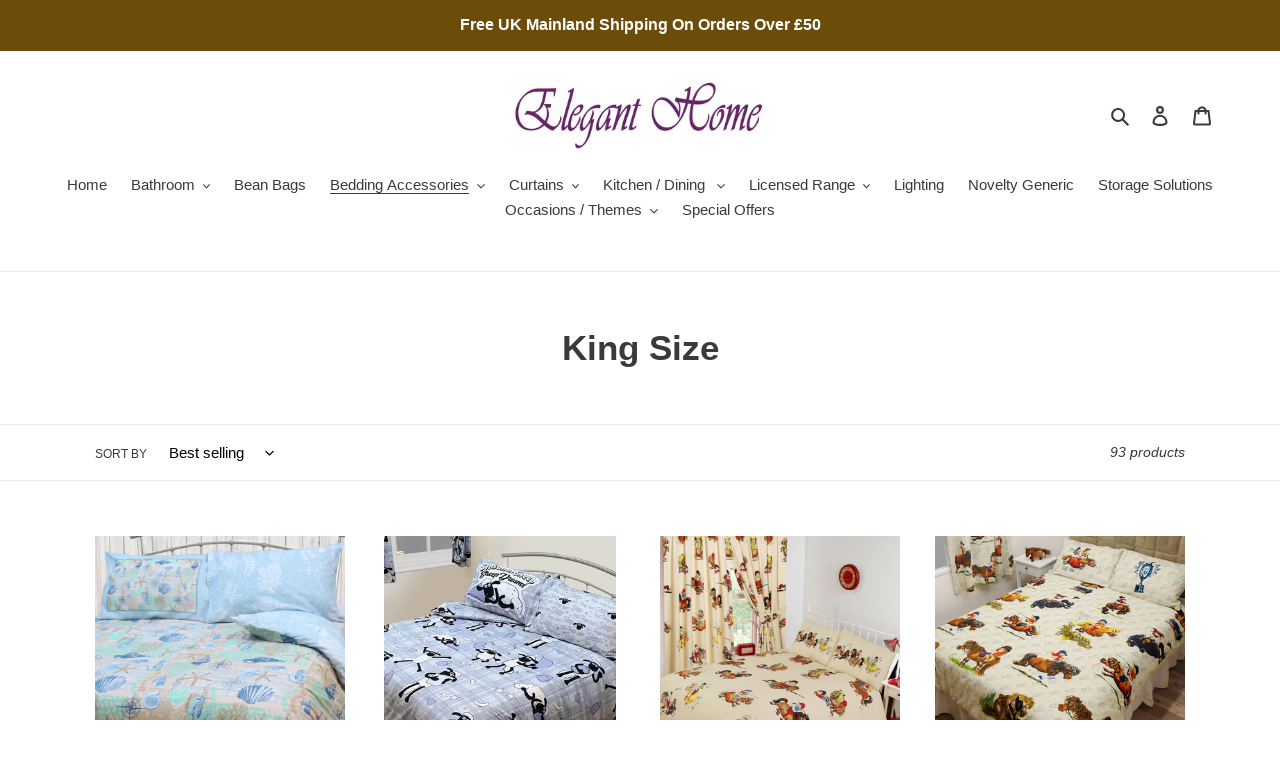

--- FILE ---
content_type: text/html; charset=utf-8
request_url: https://eleganthome.co.uk/collections/king-size
body_size: 38415
content:
<!doctype html>
<html class="no-js" lang="en">
<head>
<!-- Preorder Panda Pixel start-->
<script async src='https://pre.bossapps.co/js/script?shop=eleganthomeonline.myshopify.com'></script>
<!-- Preorder Panda Pixel ended-->

  <meta charset="utf-8">
  <meta http-equiv="X-UA-Compatible" content="IE=edge,chrome=1">
  <meta name="viewport" content="width=device-width,initial-scale=1">
  <meta name="theme-color" content="#6c4c09"><link rel="canonical" href="https://eleganthome.co.uk/collections/king-size"><title>King Size
&ndash; Elegant Home</title><!-- /snippets/social-meta-tags.liquid -->




<meta property="og:site_name" content="Elegant Home">
<meta property="og:url" content="https://eleganthome.co.uk/collections/king-size">
<meta property="og:title" content="King Size">
<meta property="og:type" content="product.group">
<meta property="og:description" content="Specialists in household textiles, including duvet cover sets, table cloths, towels, curtains, cushion covers, PVC table cloths, and associated gifts such as Eid ideas, Christmas décor, lighting, storage ideas, wax melts, oil burners, and much more. ">

<meta property="og:image" content="http://eleganthome.co.uk/cdn/shop/files/eh_logo_edit_1_1200x1200.jpg?v=1614326178">
<meta property="og:image:secure_url" content="https://eleganthome.co.uk/cdn/shop/files/eh_logo_edit_1_1200x1200.jpg?v=1614326178">


<meta name="twitter:card" content="summary_large_image">
<meta name="twitter:title" content="King Size">
<meta name="twitter:description" content="Specialists in household textiles, including duvet cover sets, table cloths, towels, curtains, cushion covers, PVC table cloths, and associated gifts such as Eid ideas, Christmas décor, lighting, storage ideas, wax melts, oil burners, and much more. ">


  <link href="//eleganthome.co.uk/cdn/shop/t/1/assets/theme.scss.css?v=25586280359245852291759260911" rel="stylesheet" type="text/css" media="all" />

  <script>
    var theme = {
      breakpoints: {
        medium: 750,
        large: 990,
        widescreen: 1400
      },
      strings: {
        addToCart: "Add to cart",
        soldOut: "Sold out",
        unavailable: "Unavailable",
        regularPrice: "Regular price",
        salePrice: "Sale price",
        sale: "Sale",
        fromLowestPrice: "from [price]",
        vendor: "Vendor",
        showMore: "Show More",
        showLess: "Show Less",
        searchFor: "Search for",
        addressError: "Error looking up that address",
        addressNoResults: "No results for that address",
        addressQueryLimit: "You have exceeded the Google API usage limit. Consider upgrading to a \u003ca href=\"https:\/\/developers.google.com\/maps\/premium\/usage-limits\"\u003ePremium Plan\u003c\/a\u003e.",
        authError: "There was a problem authenticating your Google Maps account.",
        newWindow: "Opens in a new window.",
        external: "Opens external website.",
        newWindowExternal: "Opens external website in a new window.",
        removeLabel: "Remove [product]",
        update: "Update",
        quantity: "Quantity",
        discountedTotal: "Discounted total",
        regularTotal: "Regular total",
        priceColumn: "See Price column for discount details.",
        quantityMinimumMessage: "Quantity must be 1 or more",
        cartError: "There was an error while updating your cart. Please try again.",
        removedItemMessage: "Removed \u003cspan class=\"cart__removed-product-details\"\u003e([quantity]) [link]\u003c\/span\u003e from your cart.",
        unitPrice: "Unit price",
        unitPriceSeparator: "per",
        oneCartCount: "1 item",
        otherCartCount: "[count] items",
        quantityLabel: "Quantity: [count]",
        products: "Products",
        loading: "Loading",
        number_of_results: "[result_number] of [results_count]",
        number_of_results_found: "[results_count] results found",
        one_result_found: "1 result found"
      },
      moneyFormat: "£{{amount}}",
      moneyFormatWithCurrency: "£{{amount}} GBP",
      settings: {
        predictiveSearchEnabled: true,
        predictiveSearchShowPrice: false,
        predictiveSearchShowVendor: false
      }
    }

    document.documentElement.className = document.documentElement.className.replace('no-js', 'js');
  </script><script src="//eleganthome.co.uk/cdn/shop/t/1/assets/lazysizes.js?v=94224023136283657951598008341" async="async"></script>
  <script src="//eleganthome.co.uk/cdn/shop/t/1/assets/vendor.js?v=73555340668197180491598008343" defer="defer"></script>
  <script src="//eleganthome.co.uk/cdn/shop/t/1/assets/theme.js?v=98135347482632758761598008342" defer="defer"></script>

  <script>window.performance && window.performance.mark && window.performance.mark('shopify.content_for_header.start');</script><meta name="facebook-domain-verification" content="a0umouy81hfbm5iaunrkanriip8064">
<meta name="google-site-verification" content="BJncie5q4TfVkzsZeqI4EW1jZNp593jOwAKU48mb0Cs">
<meta id="shopify-digital-wallet" name="shopify-digital-wallet" content="/46499823765/digital_wallets/dialog">
<meta name="shopify-checkout-api-token" content="17a357d8ec81ac41652710c1c909fa3a">
<meta id="in-context-paypal-metadata" data-shop-id="46499823765" data-venmo-supported="false" data-environment="production" data-locale="en_US" data-paypal-v4="true" data-currency="GBP">
<link rel="alternate" type="application/atom+xml" title="Feed" href="/collections/king-size.atom" />
<link rel="next" href="/collections/king-size?page=2">
<link rel="alternate" type="application/json+oembed" href="https://eleganthome.co.uk/collections/king-size.oembed">
<script async="async" src="/checkouts/internal/preloads.js?locale=en-GB"></script>
<link rel="preconnect" href="https://shop.app" crossorigin="anonymous">
<script async="async" src="https://shop.app/checkouts/internal/preloads.js?locale=en-GB&shop_id=46499823765" crossorigin="anonymous"></script>
<script id="apple-pay-shop-capabilities" type="application/json">{"shopId":46499823765,"countryCode":"GB","currencyCode":"GBP","merchantCapabilities":["supports3DS"],"merchantId":"gid:\/\/shopify\/Shop\/46499823765","merchantName":"Elegant Home","requiredBillingContactFields":["postalAddress","email"],"requiredShippingContactFields":["postalAddress","email"],"shippingType":"shipping","supportedNetworks":["visa","maestro","masterCard","amex","discover","elo"],"total":{"type":"pending","label":"Elegant Home","amount":"1.00"},"shopifyPaymentsEnabled":true,"supportsSubscriptions":true}</script>
<script id="shopify-features" type="application/json">{"accessToken":"17a357d8ec81ac41652710c1c909fa3a","betas":["rich-media-storefront-analytics"],"domain":"eleganthome.co.uk","predictiveSearch":true,"shopId":46499823765,"locale":"en"}</script>
<script>var Shopify = Shopify || {};
Shopify.shop = "eleganthomeonline.myshopify.com";
Shopify.locale = "en";
Shopify.currency = {"active":"GBP","rate":"1.0"};
Shopify.country = "GB";
Shopify.theme = {"name":"Debut","id":109164200085,"schema_name":"Debut","schema_version":"17.1.0","theme_store_id":796,"role":"main"};
Shopify.theme.handle = "null";
Shopify.theme.style = {"id":null,"handle":null};
Shopify.cdnHost = "eleganthome.co.uk/cdn";
Shopify.routes = Shopify.routes || {};
Shopify.routes.root = "/";</script>
<script type="module">!function(o){(o.Shopify=o.Shopify||{}).modules=!0}(window);</script>
<script>!function(o){function n(){var o=[];function n(){o.push(Array.prototype.slice.apply(arguments))}return n.q=o,n}var t=o.Shopify=o.Shopify||{};t.loadFeatures=n(),t.autoloadFeatures=n()}(window);</script>
<script>
  window.ShopifyPay = window.ShopifyPay || {};
  window.ShopifyPay.apiHost = "shop.app\/pay";
  window.ShopifyPay.redirectState = null;
</script>
<script id="shop-js-analytics" type="application/json">{"pageType":"collection"}</script>
<script defer="defer" async type="module" src="//eleganthome.co.uk/cdn/shopifycloud/shop-js/modules/v2/client.init-shop-cart-sync_C5BV16lS.en.esm.js"></script>
<script defer="defer" async type="module" src="//eleganthome.co.uk/cdn/shopifycloud/shop-js/modules/v2/chunk.common_CygWptCX.esm.js"></script>
<script type="module">
  await import("//eleganthome.co.uk/cdn/shopifycloud/shop-js/modules/v2/client.init-shop-cart-sync_C5BV16lS.en.esm.js");
await import("//eleganthome.co.uk/cdn/shopifycloud/shop-js/modules/v2/chunk.common_CygWptCX.esm.js");

  window.Shopify.SignInWithShop?.initShopCartSync?.({"fedCMEnabled":true,"windoidEnabled":true});

</script>
<script>
  window.Shopify = window.Shopify || {};
  if (!window.Shopify.featureAssets) window.Shopify.featureAssets = {};
  window.Shopify.featureAssets['shop-js'] = {"shop-cart-sync":["modules/v2/client.shop-cart-sync_ZFArdW7E.en.esm.js","modules/v2/chunk.common_CygWptCX.esm.js"],"init-fed-cm":["modules/v2/client.init-fed-cm_CmiC4vf6.en.esm.js","modules/v2/chunk.common_CygWptCX.esm.js"],"shop-button":["modules/v2/client.shop-button_tlx5R9nI.en.esm.js","modules/v2/chunk.common_CygWptCX.esm.js"],"shop-cash-offers":["modules/v2/client.shop-cash-offers_DOA2yAJr.en.esm.js","modules/v2/chunk.common_CygWptCX.esm.js","modules/v2/chunk.modal_D71HUcav.esm.js"],"init-windoid":["modules/v2/client.init-windoid_sURxWdc1.en.esm.js","modules/v2/chunk.common_CygWptCX.esm.js"],"shop-toast-manager":["modules/v2/client.shop-toast-manager_ClPi3nE9.en.esm.js","modules/v2/chunk.common_CygWptCX.esm.js"],"init-shop-email-lookup-coordinator":["modules/v2/client.init-shop-email-lookup-coordinator_B8hsDcYM.en.esm.js","modules/v2/chunk.common_CygWptCX.esm.js"],"init-shop-cart-sync":["modules/v2/client.init-shop-cart-sync_C5BV16lS.en.esm.js","modules/v2/chunk.common_CygWptCX.esm.js"],"avatar":["modules/v2/client.avatar_BTnouDA3.en.esm.js"],"pay-button":["modules/v2/client.pay-button_FdsNuTd3.en.esm.js","modules/v2/chunk.common_CygWptCX.esm.js"],"init-customer-accounts":["modules/v2/client.init-customer-accounts_DxDtT_ad.en.esm.js","modules/v2/client.shop-login-button_C5VAVYt1.en.esm.js","modules/v2/chunk.common_CygWptCX.esm.js","modules/v2/chunk.modal_D71HUcav.esm.js"],"init-shop-for-new-customer-accounts":["modules/v2/client.init-shop-for-new-customer-accounts_ChsxoAhi.en.esm.js","modules/v2/client.shop-login-button_C5VAVYt1.en.esm.js","modules/v2/chunk.common_CygWptCX.esm.js","modules/v2/chunk.modal_D71HUcav.esm.js"],"shop-login-button":["modules/v2/client.shop-login-button_C5VAVYt1.en.esm.js","modules/v2/chunk.common_CygWptCX.esm.js","modules/v2/chunk.modal_D71HUcav.esm.js"],"init-customer-accounts-sign-up":["modules/v2/client.init-customer-accounts-sign-up_CPSyQ0Tj.en.esm.js","modules/v2/client.shop-login-button_C5VAVYt1.en.esm.js","modules/v2/chunk.common_CygWptCX.esm.js","modules/v2/chunk.modal_D71HUcav.esm.js"],"shop-follow-button":["modules/v2/client.shop-follow-button_Cva4Ekp9.en.esm.js","modules/v2/chunk.common_CygWptCX.esm.js","modules/v2/chunk.modal_D71HUcav.esm.js"],"checkout-modal":["modules/v2/client.checkout-modal_BPM8l0SH.en.esm.js","modules/v2/chunk.common_CygWptCX.esm.js","modules/v2/chunk.modal_D71HUcav.esm.js"],"lead-capture":["modules/v2/client.lead-capture_Bi8yE_yS.en.esm.js","modules/v2/chunk.common_CygWptCX.esm.js","modules/v2/chunk.modal_D71HUcav.esm.js"],"shop-login":["modules/v2/client.shop-login_D6lNrXab.en.esm.js","modules/v2/chunk.common_CygWptCX.esm.js","modules/v2/chunk.modal_D71HUcav.esm.js"],"payment-terms":["modules/v2/client.payment-terms_CZxnsJam.en.esm.js","modules/v2/chunk.common_CygWptCX.esm.js","modules/v2/chunk.modal_D71HUcav.esm.js"]};
</script>
<script>(function() {
  var isLoaded = false;
  function asyncLoad() {
    if (isLoaded) return;
    isLoaded = true;
    var urls = ["https:\/\/cdn.one.store\/javascript\/dist\/1.0\/jcr-widget.js?account_id=shopify:eleganthomeonline.myshopify.com\u0026shop=eleganthomeonline.myshopify.com"];
    for (var i = 0; i < urls.length; i++) {
      var s = document.createElement('script');
      s.type = 'text/javascript';
      s.async = true;
      s.src = urls[i];
      var x = document.getElementsByTagName('script')[0];
      x.parentNode.insertBefore(s, x);
    }
  };
  if(window.attachEvent) {
    window.attachEvent('onload', asyncLoad);
  } else {
    window.addEventListener('load', asyncLoad, false);
  }
})();</script>
<script id="__st">var __st={"a":46499823765,"offset":0,"reqid":"4ee09bd2-a420-459f-a5fa-73af87bf698b-1768830227","pageurl":"eleganthome.co.uk\/collections\/king-size","u":"a36bda477804","p":"collection","rtyp":"collection","rid":224450412693};</script>
<script>window.ShopifyPaypalV4VisibilityTracking = true;</script>
<script id="captcha-bootstrap">!function(){'use strict';const t='contact',e='account',n='new_comment',o=[[t,t],['blogs',n],['comments',n],[t,'customer']],c=[[e,'customer_login'],[e,'guest_login'],[e,'recover_customer_password'],[e,'create_customer']],r=t=>t.map((([t,e])=>`form[action*='/${t}']:not([data-nocaptcha='true']) input[name='form_type'][value='${e}']`)).join(','),a=t=>()=>t?[...document.querySelectorAll(t)].map((t=>t.form)):[];function s(){const t=[...o],e=r(t);return a(e)}const i='password',u='form_key',d=['recaptcha-v3-token','g-recaptcha-response','h-captcha-response',i],f=()=>{try{return window.sessionStorage}catch{return}},m='__shopify_v',_=t=>t.elements[u];function p(t,e,n=!1){try{const o=window.sessionStorage,c=JSON.parse(o.getItem(e)),{data:r}=function(t){const{data:e,action:n}=t;return t[m]||n?{data:e,action:n}:{data:t,action:n}}(c);for(const[e,n]of Object.entries(r))t.elements[e]&&(t.elements[e].value=n);n&&o.removeItem(e)}catch(o){console.error('form repopulation failed',{error:o})}}const l='form_type',E='cptcha';function T(t){t.dataset[E]=!0}const w=window,h=w.document,L='Shopify',v='ce_forms',y='captcha';let A=!1;((t,e)=>{const n=(g='f06e6c50-85a8-45c8-87d0-21a2b65856fe',I='https://cdn.shopify.com/shopifycloud/storefront-forms-hcaptcha/ce_storefront_forms_captcha_hcaptcha.v1.5.2.iife.js',D={infoText:'Protected by hCaptcha',privacyText:'Privacy',termsText:'Terms'},(t,e,n)=>{const o=w[L][v],c=o.bindForm;if(c)return c(t,g,e,D).then(n);var r;o.q.push([[t,g,e,D],n]),r=I,A||(h.body.append(Object.assign(h.createElement('script'),{id:'captcha-provider',async:!0,src:r})),A=!0)});var g,I,D;w[L]=w[L]||{},w[L][v]=w[L][v]||{},w[L][v].q=[],w[L][y]=w[L][y]||{},w[L][y].protect=function(t,e){n(t,void 0,e),T(t)},Object.freeze(w[L][y]),function(t,e,n,w,h,L){const[v,y,A,g]=function(t,e,n){const i=e?o:[],u=t?c:[],d=[...i,...u],f=r(d),m=r(i),_=r(d.filter((([t,e])=>n.includes(e))));return[a(f),a(m),a(_),s()]}(w,h,L),I=t=>{const e=t.target;return e instanceof HTMLFormElement?e:e&&e.form},D=t=>v().includes(t);t.addEventListener('submit',(t=>{const e=I(t);if(!e)return;const n=D(e)&&!e.dataset.hcaptchaBound&&!e.dataset.recaptchaBound,o=_(e),c=g().includes(e)&&(!o||!o.value);(n||c)&&t.preventDefault(),c&&!n&&(function(t){try{if(!f())return;!function(t){const e=f();if(!e)return;const n=_(t);if(!n)return;const o=n.value;o&&e.removeItem(o)}(t);const e=Array.from(Array(32),(()=>Math.random().toString(36)[2])).join('');!function(t,e){_(t)||t.append(Object.assign(document.createElement('input'),{type:'hidden',name:u})),t.elements[u].value=e}(t,e),function(t,e){const n=f();if(!n)return;const o=[...t.querySelectorAll(`input[type='${i}']`)].map((({name:t})=>t)),c=[...d,...o],r={};for(const[a,s]of new FormData(t).entries())c.includes(a)||(r[a]=s);n.setItem(e,JSON.stringify({[m]:1,action:t.action,data:r}))}(t,e)}catch(e){console.error('failed to persist form',e)}}(e),e.submit())}));const S=(t,e)=>{t&&!t.dataset[E]&&(n(t,e.some((e=>e===t))),T(t))};for(const o of['focusin','change'])t.addEventListener(o,(t=>{const e=I(t);D(e)&&S(e,y())}));const B=e.get('form_key'),M=e.get(l),P=B&&M;t.addEventListener('DOMContentLoaded',(()=>{const t=y();if(P)for(const e of t)e.elements[l].value===M&&p(e,B);[...new Set([...A(),...v().filter((t=>'true'===t.dataset.shopifyCaptcha))])].forEach((e=>S(e,t)))}))}(h,new URLSearchParams(w.location.search),n,t,e,['guest_login'])})(!0,!0)}();</script>
<script integrity="sha256-4kQ18oKyAcykRKYeNunJcIwy7WH5gtpwJnB7kiuLZ1E=" data-source-attribution="shopify.loadfeatures" defer="defer" src="//eleganthome.co.uk/cdn/shopifycloud/storefront/assets/storefront/load_feature-a0a9edcb.js" crossorigin="anonymous"></script>
<script crossorigin="anonymous" defer="defer" src="//eleganthome.co.uk/cdn/shopifycloud/storefront/assets/shopify_pay/storefront-65b4c6d7.js?v=20250812"></script>
<script data-source-attribution="shopify.dynamic_checkout.dynamic.init">var Shopify=Shopify||{};Shopify.PaymentButton=Shopify.PaymentButton||{isStorefrontPortableWallets:!0,init:function(){window.Shopify.PaymentButton.init=function(){};var t=document.createElement("script");t.src="https://eleganthome.co.uk/cdn/shopifycloud/portable-wallets/latest/portable-wallets.en.js",t.type="module",document.head.appendChild(t)}};
</script>
<script data-source-attribution="shopify.dynamic_checkout.buyer_consent">
  function portableWalletsHideBuyerConsent(e){var t=document.getElementById("shopify-buyer-consent"),n=document.getElementById("shopify-subscription-policy-button");t&&n&&(t.classList.add("hidden"),t.setAttribute("aria-hidden","true"),n.removeEventListener("click",e))}function portableWalletsShowBuyerConsent(e){var t=document.getElementById("shopify-buyer-consent"),n=document.getElementById("shopify-subscription-policy-button");t&&n&&(t.classList.remove("hidden"),t.removeAttribute("aria-hidden"),n.addEventListener("click",e))}window.Shopify?.PaymentButton&&(window.Shopify.PaymentButton.hideBuyerConsent=portableWalletsHideBuyerConsent,window.Shopify.PaymentButton.showBuyerConsent=portableWalletsShowBuyerConsent);
</script>
<script data-source-attribution="shopify.dynamic_checkout.cart.bootstrap">document.addEventListener("DOMContentLoaded",(function(){function t(){return document.querySelector("shopify-accelerated-checkout-cart, shopify-accelerated-checkout")}if(t())Shopify.PaymentButton.init();else{new MutationObserver((function(e,n){t()&&(Shopify.PaymentButton.init(),n.disconnect())})).observe(document.body,{childList:!0,subtree:!0})}}));
</script>
<script id='scb4127' type='text/javascript' async='' src='https://eleganthome.co.uk/cdn/shopifycloud/privacy-banner/storefront-banner.js'></script><link id="shopify-accelerated-checkout-styles" rel="stylesheet" media="screen" href="https://eleganthome.co.uk/cdn/shopifycloud/portable-wallets/latest/accelerated-checkout-backwards-compat.css" crossorigin="anonymous">
<style id="shopify-accelerated-checkout-cart">
        #shopify-buyer-consent {
  margin-top: 1em;
  display: inline-block;
  width: 100%;
}

#shopify-buyer-consent.hidden {
  display: none;
}

#shopify-subscription-policy-button {
  background: none;
  border: none;
  padding: 0;
  text-decoration: underline;
  font-size: inherit;
  cursor: pointer;
}

#shopify-subscription-policy-button::before {
  box-shadow: none;
}

      </style>

<script>window.performance && window.performance.mark && window.performance.mark('shopify.content_for_header.end');</script>
<link href="https://monorail-edge.shopifysvc.com" rel="dns-prefetch">
<script>(function(){if ("sendBeacon" in navigator && "performance" in window) {try {var session_token_from_headers = performance.getEntriesByType('navigation')[0].serverTiming.find(x => x.name == '_s').description;} catch {var session_token_from_headers = undefined;}var session_cookie_matches = document.cookie.match(/_shopify_s=([^;]*)/);var session_token_from_cookie = session_cookie_matches && session_cookie_matches.length === 2 ? session_cookie_matches[1] : "";var session_token = session_token_from_headers || session_token_from_cookie || "";function handle_abandonment_event(e) {var entries = performance.getEntries().filter(function(entry) {return /monorail-edge.shopifysvc.com/.test(entry.name);});if (!window.abandonment_tracked && entries.length === 0) {window.abandonment_tracked = true;var currentMs = Date.now();var navigation_start = performance.timing.navigationStart;var payload = {shop_id: 46499823765,url: window.location.href,navigation_start,duration: currentMs - navigation_start,session_token,page_type: "collection"};window.navigator.sendBeacon("https://monorail-edge.shopifysvc.com/v1/produce", JSON.stringify({schema_id: "online_store_buyer_site_abandonment/1.1",payload: payload,metadata: {event_created_at_ms: currentMs,event_sent_at_ms: currentMs}}));}}window.addEventListener('pagehide', handle_abandonment_event);}}());</script>
<script id="web-pixels-manager-setup">(function e(e,d,r,n,o){if(void 0===o&&(o={}),!Boolean(null===(a=null===(i=window.Shopify)||void 0===i?void 0:i.analytics)||void 0===a?void 0:a.replayQueue)){var i,a;window.Shopify=window.Shopify||{};var t=window.Shopify;t.analytics=t.analytics||{};var s=t.analytics;s.replayQueue=[],s.publish=function(e,d,r){return s.replayQueue.push([e,d,r]),!0};try{self.performance.mark("wpm:start")}catch(e){}var l=function(){var e={modern:/Edge?\/(1{2}[4-9]|1[2-9]\d|[2-9]\d{2}|\d{4,})\.\d+(\.\d+|)|Firefox\/(1{2}[4-9]|1[2-9]\d|[2-9]\d{2}|\d{4,})\.\d+(\.\d+|)|Chrom(ium|e)\/(9{2}|\d{3,})\.\d+(\.\d+|)|(Maci|X1{2}).+ Version\/(15\.\d+|(1[6-9]|[2-9]\d|\d{3,})\.\d+)([,.]\d+|)( \(\w+\)|)( Mobile\/\w+|) Safari\/|Chrome.+OPR\/(9{2}|\d{3,})\.\d+\.\d+|(CPU[ +]OS|iPhone[ +]OS|CPU[ +]iPhone|CPU IPhone OS|CPU iPad OS)[ +]+(15[._]\d+|(1[6-9]|[2-9]\d|\d{3,})[._]\d+)([._]\d+|)|Android:?[ /-](13[3-9]|1[4-9]\d|[2-9]\d{2}|\d{4,})(\.\d+|)(\.\d+|)|Android.+Firefox\/(13[5-9]|1[4-9]\d|[2-9]\d{2}|\d{4,})\.\d+(\.\d+|)|Android.+Chrom(ium|e)\/(13[3-9]|1[4-9]\d|[2-9]\d{2}|\d{4,})\.\d+(\.\d+|)|SamsungBrowser\/([2-9]\d|\d{3,})\.\d+/,legacy:/Edge?\/(1[6-9]|[2-9]\d|\d{3,})\.\d+(\.\d+|)|Firefox\/(5[4-9]|[6-9]\d|\d{3,})\.\d+(\.\d+|)|Chrom(ium|e)\/(5[1-9]|[6-9]\d|\d{3,})\.\d+(\.\d+|)([\d.]+$|.*Safari\/(?![\d.]+ Edge\/[\d.]+$))|(Maci|X1{2}).+ Version\/(10\.\d+|(1[1-9]|[2-9]\d|\d{3,})\.\d+)([,.]\d+|)( \(\w+\)|)( Mobile\/\w+|) Safari\/|Chrome.+OPR\/(3[89]|[4-9]\d|\d{3,})\.\d+\.\d+|(CPU[ +]OS|iPhone[ +]OS|CPU[ +]iPhone|CPU IPhone OS|CPU iPad OS)[ +]+(10[._]\d+|(1[1-9]|[2-9]\d|\d{3,})[._]\d+)([._]\d+|)|Android:?[ /-](13[3-9]|1[4-9]\d|[2-9]\d{2}|\d{4,})(\.\d+|)(\.\d+|)|Mobile Safari.+OPR\/([89]\d|\d{3,})\.\d+\.\d+|Android.+Firefox\/(13[5-9]|1[4-9]\d|[2-9]\d{2}|\d{4,})\.\d+(\.\d+|)|Android.+Chrom(ium|e)\/(13[3-9]|1[4-9]\d|[2-9]\d{2}|\d{4,})\.\d+(\.\d+|)|Android.+(UC? ?Browser|UCWEB|U3)[ /]?(15\.([5-9]|\d{2,})|(1[6-9]|[2-9]\d|\d{3,})\.\d+)\.\d+|SamsungBrowser\/(5\.\d+|([6-9]|\d{2,})\.\d+)|Android.+MQ{2}Browser\/(14(\.(9|\d{2,})|)|(1[5-9]|[2-9]\d|\d{3,})(\.\d+|))(\.\d+|)|K[Aa][Ii]OS\/(3\.\d+|([4-9]|\d{2,})\.\d+)(\.\d+|)/},d=e.modern,r=e.legacy,n=navigator.userAgent;return n.match(d)?"modern":n.match(r)?"legacy":"unknown"}(),u="modern"===l?"modern":"legacy",c=(null!=n?n:{modern:"",legacy:""})[u],f=function(e){return[e.baseUrl,"/wpm","/b",e.hashVersion,"modern"===e.buildTarget?"m":"l",".js"].join("")}({baseUrl:d,hashVersion:r,buildTarget:u}),m=function(e){var d=e.version,r=e.bundleTarget,n=e.surface,o=e.pageUrl,i=e.monorailEndpoint;return{emit:function(e){var a=e.status,t=e.errorMsg,s=(new Date).getTime(),l=JSON.stringify({metadata:{event_sent_at_ms:s},events:[{schema_id:"web_pixels_manager_load/3.1",payload:{version:d,bundle_target:r,page_url:o,status:a,surface:n,error_msg:t},metadata:{event_created_at_ms:s}}]});if(!i)return console&&console.warn&&console.warn("[Web Pixels Manager] No Monorail endpoint provided, skipping logging."),!1;try{return self.navigator.sendBeacon.bind(self.navigator)(i,l)}catch(e){}var u=new XMLHttpRequest;try{return u.open("POST",i,!0),u.setRequestHeader("Content-Type","text/plain"),u.send(l),!0}catch(e){return console&&console.warn&&console.warn("[Web Pixels Manager] Got an unhandled error while logging to Monorail."),!1}}}}({version:r,bundleTarget:l,surface:e.surface,pageUrl:self.location.href,monorailEndpoint:e.monorailEndpoint});try{o.browserTarget=l,function(e){var d=e.src,r=e.async,n=void 0===r||r,o=e.onload,i=e.onerror,a=e.sri,t=e.scriptDataAttributes,s=void 0===t?{}:t,l=document.createElement("script"),u=document.querySelector("head"),c=document.querySelector("body");if(l.async=n,l.src=d,a&&(l.integrity=a,l.crossOrigin="anonymous"),s)for(var f in s)if(Object.prototype.hasOwnProperty.call(s,f))try{l.dataset[f]=s[f]}catch(e){}if(o&&l.addEventListener("load",o),i&&l.addEventListener("error",i),u)u.appendChild(l);else{if(!c)throw new Error("Did not find a head or body element to append the script");c.appendChild(l)}}({src:f,async:!0,onload:function(){if(!function(){var e,d;return Boolean(null===(d=null===(e=window.Shopify)||void 0===e?void 0:e.analytics)||void 0===d?void 0:d.initialized)}()){var d=window.webPixelsManager.init(e)||void 0;if(d){var r=window.Shopify.analytics;r.replayQueue.forEach((function(e){var r=e[0],n=e[1],o=e[2];d.publishCustomEvent(r,n,o)})),r.replayQueue=[],r.publish=d.publishCustomEvent,r.visitor=d.visitor,r.initialized=!0}}},onerror:function(){return m.emit({status:"failed",errorMsg:"".concat(f," has failed to load")})},sri:function(e){var d=/^sha384-[A-Za-z0-9+/=]+$/;return"string"==typeof e&&d.test(e)}(c)?c:"",scriptDataAttributes:o}),m.emit({status:"loading"})}catch(e){m.emit({status:"failed",errorMsg:(null==e?void 0:e.message)||"Unknown error"})}}})({shopId: 46499823765,storefrontBaseUrl: "https://eleganthome.co.uk",extensionsBaseUrl: "https://extensions.shopifycdn.com/cdn/shopifycloud/web-pixels-manager",monorailEndpoint: "https://monorail-edge.shopifysvc.com/unstable/produce_batch",surface: "storefront-renderer",enabledBetaFlags: ["2dca8a86"],webPixelsConfigList: [{"id":"97255573","configuration":"{\"tagID\":\"2614021079635\"}","eventPayloadVersion":"v1","runtimeContext":"STRICT","scriptVersion":"18031546ee651571ed29edbe71a3550b","type":"APP","apiClientId":3009811,"privacyPurposes":["ANALYTICS","MARKETING","SALE_OF_DATA"],"dataSharingAdjustments":{"protectedCustomerApprovalScopes":["read_customer_address","read_customer_email","read_customer_name","read_customer_personal_data","read_customer_phone"]}},{"id":"shopify-app-pixel","configuration":"{}","eventPayloadVersion":"v1","runtimeContext":"STRICT","scriptVersion":"0450","apiClientId":"shopify-pixel","type":"APP","privacyPurposes":["ANALYTICS","MARKETING"]},{"id":"shopify-custom-pixel","eventPayloadVersion":"v1","runtimeContext":"LAX","scriptVersion":"0450","apiClientId":"shopify-pixel","type":"CUSTOM","privacyPurposes":["ANALYTICS","MARKETING"]}],isMerchantRequest: false,initData: {"shop":{"name":"Elegant Home","paymentSettings":{"currencyCode":"GBP"},"myshopifyDomain":"eleganthomeonline.myshopify.com","countryCode":"GB","storefrontUrl":"https:\/\/eleganthome.co.uk"},"customer":null,"cart":null,"checkout":null,"productVariants":[],"purchasingCompany":null},},"https://eleganthome.co.uk/cdn","fcfee988w5aeb613cpc8e4bc33m6693e112",{"modern":"","legacy":""},{"shopId":"46499823765","storefrontBaseUrl":"https:\/\/eleganthome.co.uk","extensionBaseUrl":"https:\/\/extensions.shopifycdn.com\/cdn\/shopifycloud\/web-pixels-manager","surface":"storefront-renderer","enabledBetaFlags":"[\"2dca8a86\"]","isMerchantRequest":"false","hashVersion":"fcfee988w5aeb613cpc8e4bc33m6693e112","publish":"custom","events":"[[\"page_viewed\",{}],[\"collection_viewed\",{\"collection\":{\"id\":\"224450412693\",\"title\":\"King Size\",\"productVariants\":[{\"price\":{\"amount\":15.99,\"currencyCode\":\"GBP\"},\"product\":{\"title\":\"Coastal - Duvet Cover Set Sea Shells Beach Nautical Compass Blue Beige\",\"vendor\":\"Elegant Home\",\"id\":\"7500432670869\",\"untranslatedTitle\":\"Coastal - Duvet Cover Set Sea Shells Beach Nautical Compass Blue Beige\",\"url\":\"\/products\/coastal-duvet-cover-set-sea-shells-beach-nautical-compass-blue-beige\",\"type\":\"\"},\"id\":\"42302443356309\",\"image\":{\"src\":\"\/\/eleganthome.co.uk\/cdn\/shop\/products\/coastalmainsqsc.jpg?v=1652870796\"},\"sku\":\"\",\"title\":\"Junior \/ Toddler\",\"untranslatedTitle\":\"Junior \/ Toddler\"},{\"price\":{\"amount\":14.99,\"currencyCode\":\"GBP\"},\"product\":{\"title\":\"Shaun The Sheep Sleep - Duvet Cover Set Ewe Pillow Fight Grey Lilac\",\"vendor\":\"Elegant Home\",\"id\":\"7511859953813\",\"untranslatedTitle\":\"Shaun The Sheep Sleep - Duvet Cover Set Ewe Pillow Fight Grey Lilac\",\"url\":\"\/products\/shaun-the-sheep-sleep-duvet-cover-set-ewe-pillow-fight-grey-lilac\",\"type\":\"\"},\"id\":\"42327967629461\",\"image\":{\"src\":\"\/\/eleganthome.co.uk\/cdn\/shop\/products\/shaunmainSC.jpg?v=1653479598\"},\"sku\":\"\",\"title\":\"Junior \/ Toddler\",\"untranslatedTitle\":\"Junior \/ Toddler\"},{\"price\":{\"amount\":18.99,\"currencyCode\":\"GBP\"},\"product\":{\"title\":\"Thelwell Original - Duvet Cover Set Cartoon Pony Horse\",\"vendor\":\"Elegant Home\",\"id\":\"6965149859989\",\"untranslatedTitle\":\"Thelwell Original - Duvet Cover Set Cartoon Pony Horse\",\"url\":\"\/products\/thelwell-original-duvet-cover-set-cartoon-pony\",\"type\":\"\"},\"id\":\"40546752888981\",\"image\":{\"src\":\"\/\/eleganthome.co.uk\/cdn\/shop\/products\/thelwell1.jpg?v=1625648760\"},\"sku\":\"\",\"title\":\"Single Bed\",\"untranslatedTitle\":\"Single Bed\"},{\"price\":{\"amount\":20.99,\"currencyCode\":\"GBP\"},\"product\":{\"title\":\"Thelwell 'Antics' - Duvet Cover Set Cartoon Pony Horse\",\"vendor\":\"Elegant Home\",\"id\":\"8308140769429\",\"untranslatedTitle\":\"Thelwell 'Antics' - Duvet Cover Set Cartoon Pony Horse\",\"url\":\"\/products\/thelwell-antics-duvet-cover-set-cartoon-pony-horse\",\"type\":\"\"},\"id\":\"44646536511637\",\"image\":{\"src\":\"\/\/eleganthome.co.uk\/cdn\/shop\/files\/thelwellantics4cr.jpg?v=1712926743\"},\"sku\":\"\",\"title\":\"Single Bed\",\"untranslatedTitle\":\"Single Bed\"},{\"price\":{\"amount\":15.99,\"currencyCode\":\"GBP\"},\"product\":{\"title\":\"Construction - Duvet Cover Set Diggers Road Works Tools\",\"vendor\":\"Elegant Home\",\"id\":\"7384097882261\",\"untranslatedTitle\":\"Construction - Duvet Cover Set Diggers Road Works Tools\",\"url\":\"\/products\/construction-duvet-cover-set-diggers-road-works-tools\",\"type\":\"\"},\"id\":\"41976482791573\",\"image\":{\"src\":\"\/\/eleganthome.co.uk\/cdn\/shop\/products\/constructionmainsc1.jpg?v=1652352791\"},\"sku\":\"\",\"title\":\"Junior \/ Toddler\",\"untranslatedTitle\":\"Junior \/ Toddler\"},{\"price\":{\"amount\":15.99,\"currencyCode\":\"GBP\"},\"product\":{\"title\":\"Highland Stag - Duvet Cover Set Tartan Plaid Check Mountain Grey Blue\",\"vendor\":\"Elegant Home\",\"id\":\"7383921131669\",\"untranslatedTitle\":\"Highland Stag - Duvet Cover Set Tartan Plaid Check Mountain Grey Blue\",\"url\":\"\/products\/highland-stag-duvet-cover-set-tartan-plaid-check-mountain-grey-blue\",\"type\":\"\"},\"id\":\"41975832739989\",\"image\":{\"src\":\"\/\/eleganthome.co.uk\/cdn\/shop\/products\/highlandmainsc.jpg?v=1646133792\"},\"sku\":\"\",\"title\":\"Junior \/ Toddler\",\"untranslatedTitle\":\"Junior \/ Toddler\"},{\"price\":{\"amount\":14.99,\"currencyCode\":\"GBP\"},\"product\":{\"title\":\"Sun \u0026 Moon Blue - Duvet Cover Set Space Stars Navy Yellow\",\"vendor\":\"Elegant Home\",\"id\":\"7035836399765\",\"untranslatedTitle\":\"Sun \u0026 Moon Blue - Duvet Cover Set Space Stars Navy Yellow\",\"url\":\"\/products\/sun-moon-blue-duvet-cover-set-space-stars-navy-yellow\",\"type\":\"\"},\"id\":\"40822260400277\",\"image\":{\"src\":\"\/\/eleganthome.co.uk\/cdn\/shop\/products\/SunandMoonBlueed.jpg?v=1628866710\"},\"sku\":\"\",\"title\":\"Single Bed\",\"untranslatedTitle\":\"Single Bed\"},{\"price\":{\"amount\":22.99,\"currencyCode\":\"GBP\"},\"product\":{\"title\":\"Poe's Raven - Alchemy Gothic Duvet Cover Set\",\"vendor\":\"ElegantHomeOnline\",\"id\":\"6962676793493\",\"untranslatedTitle\":\"Poe's Raven - Alchemy Gothic Duvet Cover Set\",\"url\":\"\/products\/poes-raven-alchemy-gothic-duvet-cover-set\",\"type\":\"\"},\"id\":\"40535590469781\",\"image\":{\"src\":\"\/\/eleganthome.co.uk\/cdn\/shop\/products\/poe7.jpg?v=1625522270\"},\"sku\":\"\",\"title\":\"Single Bed\",\"untranslatedTitle\":\"Single Bed\"},{\"price\":{\"amount\":25.99,\"currencyCode\":\"GBP\"},\"product\":{\"title\":\"Paracelsus - Alchemy Gothic Cat Duvet Cover Set\",\"vendor\":\"Elegant Home\",\"id\":\"6962673647765\",\"untranslatedTitle\":\"Paracelsus - Alchemy Gothic Cat Duvet Cover Set\",\"url\":\"\/products\/paracelsus-alchemy-gothic-cat-duvet-cover-set\",\"type\":\"\"},\"id\":\"40535565664405\",\"image\":{\"src\":\"\/\/eleganthome.co.uk\/cdn\/shop\/products\/parcel4.jpg?v=1625521861\"},\"sku\":\"\",\"title\":\"Single Bed\",\"untranslatedTitle\":\"Single Bed\"},{\"price\":{\"amount\":39.99,\"currencyCode\":\"GBP\"},\"product\":{\"title\":\"Anastasia Gold - Jacquard Floral Duvet Cover Set\",\"vendor\":\"Elegant Home\",\"id\":\"6141694640277\",\"untranslatedTitle\":\"Anastasia Gold - Jacquard Floral Duvet Cover Set\",\"url\":\"\/products\/anastasia-gold-double-bed-jacquard-duvet-cover-set\",\"type\":\"\"},\"id\":\"40470545039509\",\"image\":{\"src\":\"\/\/eleganthome.co.uk\/cdn\/shop\/products\/anastasiagolded1.jpg?v=1625518712\"},\"sku\":\"\",\"title\":\"Single Bed\",\"untranslatedTitle\":\"Single Bed\"},{\"price\":{\"amount\":17.99,\"currencyCode\":\"GBP\"},\"product\":{\"title\":\"Little Flying Scotsman - Duvet Cover Set LNER 4472 Trains\",\"vendor\":\"Elegant Home\",\"id\":\"6965413609621\",\"untranslatedTitle\":\"Little Flying Scotsman - Duvet Cover Set LNER 4472 Trains\",\"url\":\"\/products\/little-flying-scotsman-duvet-cover-set-trains\",\"type\":\"\"},\"id\":\"40547506094229\",\"image\":{\"src\":\"\/\/eleganthome.co.uk\/cdn\/shop\/products\/LittleflyingscotsmanSC.jpg?v=1625655091\"},\"sku\":\"\",\"title\":\"Junior \/ Toddler\",\"untranslatedTitle\":\"Junior \/ Toddler\"},{\"price\":{\"amount\":15.99,\"currencyCode\":\"GBP\"},\"product\":{\"title\":\"Ravina Silver - Jacquard Flower Vine Scroll Grey Duvet Cover Set\",\"vendor\":\"Elegant Home\",\"id\":\"8035191390357\",\"untranslatedTitle\":\"Ravina Silver - Jacquard Flower Vine Scroll Grey Duvet Cover Set\",\"url\":\"\/products\/ravina-silver-jacquard-flower-vine-scroll-grey-duvet-cover-set\",\"type\":\"\"},\"id\":\"43764555546773\",\"image\":{\"src\":\"\/\/eleganthome.co.uk\/cdn\/shop\/files\/ravinasilvercl1.jpg?v=1698522319\"},\"sku\":\"\",\"title\":\"Single Bed\",\"untranslatedTitle\":\"Single Bed\"},{\"price\":{\"amount\":17.99,\"currencyCode\":\"GBP\"},\"product\":{\"title\":\"Gingham Check Sage - Duvet Cover Set Country Cottage Cotton Green White\",\"vendor\":\"Elegant Home\",\"id\":\"7571185991829\",\"untranslatedTitle\":\"Gingham Check Sage - Duvet Cover Set Country Cottage Cotton Green White\",\"url\":\"\/products\/gingham-check-sage-duvet-cover-set-country-cottage-cotton-green-white\",\"type\":\"\"},\"id\":\"42496934969493\",\"image\":{\"src\":\"\/\/eleganthome.co.uk\/cdn\/shop\/products\/ginghamgreenqcsqsc.jpg?v=1657018576\"},\"sku\":\"\",\"title\":\"Single Bed\",\"untranslatedTitle\":\"Single Bed\"},{\"price\":{\"amount\":15.99,\"currencyCode\":\"GBP\"},\"product\":{\"title\":\"Kalahari - Duvet Cover Set Animal Leopard Tiger Print Black White\",\"vendor\":\"Elegant Home\",\"id\":\"7546572505237\",\"untranslatedTitle\":\"Kalahari - Duvet Cover Set Animal Leopard Tiger Print Black White\",\"url\":\"\/products\/kalahari-duvet-cover-set-animal-leopard-tiger-print-black-white\",\"type\":\"\"},\"id\":\"42421799026837\",\"image\":{\"src\":\"\/\/eleganthome.co.uk\/cdn\/shop\/products\/kalaharicl2.jpg?v=1655462253\"},\"sku\":\"\",\"title\":\"Junior \/ Toddler\",\"untranslatedTitle\":\"Junior \/ Toddler\"},{\"price\":{\"amount\":14.99,\"currencyCode\":\"GBP\"},\"product\":{\"title\":\"Polka Dot Black - Duvet Cover Set White Spots\",\"vendor\":\"Elegant Home\",\"id\":\"7164606513301\",\"untranslatedTitle\":\"Polka Dot Black - Duvet Cover Set White Spots\",\"url\":\"\/products\/polka-dot-black-duvet-cover-set-white-spots\",\"type\":\"\"},\"id\":\"41263568715925\",\"image\":{\"src\":\"\/\/eleganthome.co.uk\/cdn\/shop\/products\/PolkaDotBlacksc.jpg?v=1633465634\"},\"sku\":\"\",\"title\":\"Single Bed\",\"untranslatedTitle\":\"Single Bed\"},{\"price\":{\"amount\":15.99,\"currencyCode\":\"GBP\"},\"product\":{\"title\":\"Patchwork Berry - Duvet Cover Set Geometric Purple Plum\",\"vendor\":\"Elegant Home\",\"id\":\"7494790971541\",\"untranslatedTitle\":\"Patchwork Berry - Duvet Cover Set Geometric Purple Plum\",\"url\":\"\/products\/patchwork-berry-duvet-cover-set-geometric-purple-plum\",\"type\":\"\"},\"id\":\"42290771918997\",\"image\":{\"src\":\"\/\/eleganthome.co.uk\/cdn\/shop\/products\/berryqc.jpg?v=1652437924\"},\"sku\":\"\",\"title\":\"Single Bed\",\"untranslatedTitle\":\"Single Bed\"},{\"price\":{\"amount\":14.99,\"currencyCode\":\"GBP\"},\"product\":{\"title\":\"Sun \u0026 Moon White - Duvet Cover Set Space Stars Yellow\",\"vendor\":\"Elegant Home\",\"id\":\"7030445899925\",\"untranslatedTitle\":\"Sun \u0026 Moon White - Duvet Cover Set Space Stars Yellow\",\"url\":\"\/products\/sun-moon-white-duvet-cover-set-space-stars-yellow\",\"type\":\"\"},\"id\":\"40801955348629\",\"image\":{\"src\":\"\/\/eleganthome.co.uk\/cdn\/shop\/products\/SunandMoonWhite.jpg?v=1628678777\"},\"sku\":null,\"title\":\"Single Bed\",\"untranslatedTitle\":\"Single Bed\"},{\"price\":{\"amount\":13.99,\"currencyCode\":\"GBP\"},\"product\":{\"title\":\"Horses White - Duvet Cover Set Equestrian Pony Silhouettes\",\"vendor\":\"Elegant Home\",\"id\":\"6990798586005\",\"untranslatedTitle\":\"Horses White - Duvet Cover Set Equestrian Pony Silhouettes\",\"url\":\"\/products\/horses-white-duvet-cover-set-equestrian-pony-silhouettes\",\"type\":\"\"},\"id\":\"40647885193365\",\"image\":{\"src\":\"\/\/eleganthome.co.uk\/cdn\/shop\/products\/HorsesWhite.jpg?v=1626953170\"},\"sku\":\"\",\"title\":\"Junior \/ Toddler\",\"untranslatedTitle\":\"Junior \/ Toddler\"},{\"price\":{\"amount\":14.99,\"currencyCode\":\"GBP\"},\"product\":{\"title\":\"Farmyard Friends - Duvet Cover Set\",\"vendor\":\"Elegant Home\",\"id\":\"6973364076693\",\"untranslatedTitle\":\"Farmyard Friends - Duvet Cover Set\",\"url\":\"\/products\/farmyard-friends-duvet-cover-set\",\"type\":\"\"},\"id\":\"40579037200533\",\"image\":{\"src\":\"\/\/eleganthome.co.uk\/cdn\/shop\/products\/Farmyard2sc.jpg?v=1626108808\"},\"sku\":\"\",\"title\":\"Junior \/ Toddler\",\"untranslatedTitle\":\"Junior \/ Toddler\"},{\"price\":{\"amount\":25.99,\"currencyCode\":\"GBP\"},\"product\":{\"title\":\"Hubble Bubble - Lisa Parker Duvet Cover Set Cats Cauldron\",\"vendor\":\"Elegant Home\",\"id\":\"6967360553109\",\"untranslatedTitle\":\"Hubble Bubble - Lisa Parker Duvet Cover Set Cats Cauldron\",\"url\":\"\/products\/hubble-bubble-lisa-parker-duvet-cover-set-cats-cauldron\",\"type\":\"\"},\"id\":\"40555086610581\",\"image\":{\"src\":\"\/\/eleganthome.co.uk\/cdn\/shop\/products\/HUBBLEBUBBLE1SC_58173265-30eb-4fbe-9eca-dd89a06e7a6b.jpg?v=1625740575\"},\"sku\":\"\",\"title\":\"Single Bed\",\"untranslatedTitle\":\"Single Bed\"},{\"price\":{\"amount\":17.99,\"currencyCode\":\"GBP\"},\"product\":{\"title\":\"Thelwell 'Trophy' - Duvet Cover Set Cartoon Pony Horse\",\"vendor\":\"Elegant Home\",\"id\":\"6965320351893\",\"untranslatedTitle\":\"Thelwell 'Trophy' - Duvet Cover Set Cartoon Pony Horse\",\"url\":\"\/products\/thelwell-trophy-duvet-cover-set-cartoon-pony\",\"type\":\"\"},\"id\":\"40547223666837\",\"image\":{\"src\":\"\/\/eleganthome.co.uk\/cdn\/shop\/products\/thelwelltrophy1sc.jpg?v=1625653264\"},\"sku\":\"\",\"title\":\"Single Bed\",\"untranslatedTitle\":\"Single Bed\"},{\"price\":{\"amount\":14.99,\"currencyCode\":\"GBP\"},\"product\":{\"title\":\"Football Grey White - Duvet Cover Set Sports Ball Net\",\"vendor\":\"Elegant Home\",\"id\":\"14894494515579\",\"untranslatedTitle\":\"Football Grey White - Duvet Cover Set Sports Ball Net\",\"url\":\"\/products\/football-white-grey-duvet-cover-set-sports-ball-net\",\"type\":\"\"},\"id\":\"54970926170491\",\"image\":{\"src\":\"\/\/eleganthome.co.uk\/cdn\/shop\/files\/football_sb_white_2_recol_sc.jpg?v=1741950584\"},\"sku\":\"\",\"title\":\"Junior \/ Toddler\",\"untranslatedTitle\":\"Junior \/ Toddler\"},{\"price\":{\"amount\":19.99,\"currencyCode\":\"GBP\"},\"product\":{\"title\":\"Rachael Hale 'Cute Kittens' - Duvet Cover Set\",\"vendor\":\"ElegantHomeOnline\",\"id\":\"8308125106325\",\"untranslatedTitle\":\"Rachael Hale 'Cute Kittens' - Duvet Cover Set\",\"url\":\"\/products\/copy-of-rachael-hale-cute-kittens-duvet-cover-set\",\"type\":\"\"},\"id\":\"44646526812309\",\"image\":{\"src\":\"\/\/eleganthome.co.uk\/cdn\/shop\/files\/cutekitten6sc.jpg?v=1712925006\"},\"sku\":\"\",\"title\":\"Junior \/ Toddler\",\"untranslatedTitle\":\"Junior \/ Toddler\"},{\"price\":{\"amount\":15.99,\"currencyCode\":\"GBP\"},\"product\":{\"title\":\"Camo Red - Duvet Cover Set Army Camouflage Grey Black\",\"vendor\":\"Elegant Home\",\"id\":\"7505245962389\",\"untranslatedTitle\":\"Camo Red - Duvet Cover Set Army Camouflage Grey Black\",\"url\":\"\/products\/camo-red-duvet-cover-set-army-camouflage-grey-black\",\"type\":\"\"},\"id\":\"42312115093653\",\"image\":{\"src\":\"\/\/eleganthome.co.uk\/cdn\/shop\/products\/camoredinsertsc.jpg?v=1653150692\"},\"sku\":\"\",\"title\":\"Single Bed\",\"untranslatedTitle\":\"Single Bed\"},{\"price\":{\"amount\":20.99,\"currencyCode\":\"GBP\"},\"product\":{\"title\":\"Men Only Nautical Blue - King Size Duvet Cover Set Geometric\",\"vendor\":\"Elegant Home\",\"id\":\"7181390184597\",\"untranslatedTitle\":\"Men Only Nautical Blue - King Size Duvet Cover Set Geometric\",\"url\":\"\/products\/men-only-nautical-blue-king-size-duvet-cover-set-geometric\",\"type\":\"\"},\"id\":\"41313160069269\",\"image\":{\"src\":\"\/\/eleganthome.co.uk\/cdn\/shop\/products\/menonlybluesc.jpg?v=1634205896\"},\"sku\":\"\",\"title\":\"Default Title\",\"untranslatedTitle\":\"Default Title\"},{\"price\":{\"amount\":14.99,\"currencyCode\":\"GBP\"},\"product\":{\"title\":\"Polka Dot Pink - Duvet Cover Set White Spots\",\"vendor\":\"Elegant Home\",\"id\":\"7164638789781\",\"untranslatedTitle\":\"Polka Dot Pink - Duvet Cover Set White Spots\",\"url\":\"\/products\/polka-dot-pink-duvet-cover-set-white-spots\",\"type\":\"\"},\"id\":\"41263641264277\",\"image\":{\"src\":\"\/\/eleganthome.co.uk\/cdn\/shop\/products\/PolkaDotPinksc.jpg?v=1633467190\"},\"sku\":\"\",\"title\":\"Single Bed\",\"untranslatedTitle\":\"Single Bed\"},{\"price\":{\"amount\":14.99,\"currencyCode\":\"GBP\"},\"product\":{\"title\":\"Heron Red - Duvet Cover Set Floral Leaf Bird Crimson Burgundy Yellow Gold\",\"vendor\":\"Elegant Home\",\"id\":\"7062187704469\",\"untranslatedTitle\":\"Heron Red - Duvet Cover Set Floral Leaf Bird Crimson Burgundy Yellow Gold\",\"url\":\"\/products\/heron-red-duvet-cover-set-floral-leaf-bird-crimson-burgundy-yellow-gold\",\"type\":\"\"},\"id\":\"40938135158933\",\"image\":{\"src\":\"\/\/eleganthome.co.uk\/cdn\/shop\/products\/heronRedBedsc.jpg?v=1629658071\"},\"sku\":null,\"title\":\"Single Bed\",\"untranslatedTitle\":\"Single Bed\"},{\"price\":{\"amount\":14.99,\"currencyCode\":\"GBP\"},\"product\":{\"title\":\"Heron Blue - Duvet Cover Set Floral Leaf Bird Gold Yellow\",\"vendor\":\"Elegant Home\",\"id\":\"7062182363285\",\"untranslatedTitle\":\"Heron Blue - Duvet Cover Set Floral Leaf Bird Gold Yellow\",\"url\":\"\/products\/heron-blue-duvet-cover-set-floral-leaf-bird-gold-yellow\",\"type\":\"\"},\"id\":\"40938119069845\",\"image\":{\"src\":\"\/\/eleganthome.co.uk\/cdn\/shop\/products\/heronBlueBedsc.jpg?v=1629657841\"},\"sku\":null,\"title\":\"Single Bed\",\"untranslatedTitle\":\"Single Bed\"},{\"price\":{\"amount\":12.99,\"currencyCode\":\"GBP\"},\"product\":{\"title\":\"Dolphin - Duvet Cover Set \/ Fitted Valance Sheet Ocean Sea Splash Waves Blue\",\"vendor\":\"Elegant Home\",\"id\":\"7035906588821\",\"untranslatedTitle\":\"Dolphin - Duvet Cover Set \/ Fitted Valance Sheet Ocean Sea Splash Waves Blue\",\"url\":\"\/products\/dolphin-duvet-cover-set-ocean-sea-splash-blue\",\"type\":\"\"},\"id\":\"40822522937493\",\"image\":{\"src\":\"\/\/eleganthome.co.uk\/cdn\/shop\/products\/dolphined2.jpg?v=1628868250\"},\"sku\":\"\",\"title\":\"Single Bed Duvet Cover Set\",\"untranslatedTitle\":\"Single Bed Duvet Cover Set\"},{\"price\":{\"amount\":13.99,\"currencyCode\":\"GBP\"},\"product\":{\"title\":\"Celestial - Duvet Cover Set Astronomy Constellations Horoscope Star Signs Black Yellow White\",\"vendor\":\"Elegant Home\",\"id\":\"7030260433045\",\"untranslatedTitle\":\"Celestial - Duvet Cover Set Astronomy Constellations Horoscope Star Signs Black Yellow White\",\"url\":\"\/products\/celestial-duvet-cover-set-astronomy-constellations-star-signs-black-yellow\",\"type\":\"\"},\"id\":\"40801537392789\",\"image\":{\"src\":\"\/\/eleganthome.co.uk\/cdn\/shop\/products\/celestial1.jpg?v=1628675454\"},\"sku\":\"\",\"title\":\"Single Bed\",\"untranslatedTitle\":\"Single Bed\"},{\"price\":{\"amount\":10.99,\"currencyCode\":\"GBP\"},\"product\":{\"title\":\"Bitcoin - Duvet Cover Set Cryptocurrency Eat Sleep Mine Repeat Black Orange\",\"vendor\":\"Elegant Home\",\"id\":\"6991347253397\",\"untranslatedTitle\":\"Bitcoin - Duvet Cover Set Cryptocurrency Eat Sleep Mine Repeat Black Orange\",\"url\":\"\/products\/bitcoin-duvet-cover-set-cryptocurrency-black-orange\",\"type\":\"\"},\"id\":\"40649855664277\",\"image\":{\"src\":\"\/\/eleganthome.co.uk\/cdn\/shop\/products\/BITCOIN1.jpg?v=1626971298\"},\"sku\":\"\",\"title\":\"Single Bed\",\"untranslatedTitle\":\"Single Bed\"},{\"price\":{\"amount\":14.99,\"currencyCode\":\"GBP\"},\"product\":{\"title\":\"Horses Grey - Duvet Cover Set Equestrian Pony Silhouettes\",\"vendor\":\"Elegant Home\",\"id\":\"6991317926037\",\"untranslatedTitle\":\"Horses Grey - Duvet Cover Set Equestrian Pony Silhouettes\",\"url\":\"\/products\/horses-grey-duvet-cover-set-equestrian-pony-silhouettes\",\"type\":\"\"},\"id\":\"40649652732053\",\"image\":{\"src\":\"\/\/eleganthome.co.uk\/cdn\/shop\/products\/HorsesGrey.jpg?v=1626969357\"},\"sku\":\"\",\"title\":\"Junior \/ Toddler\",\"untranslatedTitle\":\"Junior \/ Toddler\"}]}}]]"});</script><script>
  window.ShopifyAnalytics = window.ShopifyAnalytics || {};
  window.ShopifyAnalytics.meta = window.ShopifyAnalytics.meta || {};
  window.ShopifyAnalytics.meta.currency = 'GBP';
  var meta = {"products":[{"id":7500432670869,"gid":"gid:\/\/shopify\/Product\/7500432670869","vendor":"Elegant Home","type":"","handle":"coastal-duvet-cover-set-sea-shells-beach-nautical-compass-blue-beige","variants":[{"id":42302443356309,"price":1599,"name":"Coastal - Duvet Cover Set Sea Shells Beach Nautical Compass Blue Beige - Junior \/ Toddler","public_title":"Junior \/ Toddler","sku":""},{"id":42302435295381,"price":1599,"name":"Coastal - Duvet Cover Set Sea Shells Beach Nautical Compass Blue Beige - Single Bed","public_title":"Single Bed","sku":""},{"id":42302435328149,"price":1999,"name":"Coastal - Duvet Cover Set Sea Shells Beach Nautical Compass Blue Beige - Double Bed","public_title":"Double Bed","sku":""},{"id":42302435360917,"price":2399,"name":"Coastal - Duvet Cover Set Sea Shells Beach Nautical Compass Blue Beige - King Size","public_title":"King Size","sku":""},{"id":42302435393685,"price":2799,"name":"Coastal - Duvet Cover Set Sea Shells Beach Nautical Compass Blue Beige - Super King Size","public_title":"Super King Size","sku":""}],"remote":false},{"id":7511859953813,"gid":"gid:\/\/shopify\/Product\/7511859953813","vendor":"Elegant Home","type":"","handle":"shaun-the-sheep-sleep-duvet-cover-set-ewe-pillow-fight-grey-lilac","variants":[{"id":42327967629461,"price":1499,"name":"Shaun The Sheep Sleep - Duvet Cover Set Ewe Pillow Fight Grey Lilac - Junior \/ Toddler","public_title":"Junior \/ Toddler","sku":""},{"id":42327967662229,"price":1499,"name":"Shaun The Sheep Sleep - Duvet Cover Set Ewe Pillow Fight Grey Lilac - Single Bed","public_title":"Single Bed","sku":""},{"id":42327967694997,"price":1999,"name":"Shaun The Sheep Sleep - Duvet Cover Set Ewe Pillow Fight Grey Lilac - Double Bed","public_title":"Double Bed","sku":""},{"id":42327967727765,"price":2399,"name":"Shaun The Sheep Sleep - Duvet Cover Set Ewe Pillow Fight Grey Lilac - King Size","public_title":"King Size","sku":""}],"remote":false},{"id":6965149859989,"gid":"gid:\/\/shopify\/Product\/6965149859989","vendor":"Elegant Home","type":"","handle":"thelwell-original-duvet-cover-set-cartoon-pony","variants":[{"id":40546752888981,"price":1899,"name":"Thelwell Original - Duvet Cover Set Cartoon Pony Horse - Single Bed","public_title":"Single Bed","sku":""},{"id":40546752921749,"price":2399,"name":"Thelwell Original - Duvet Cover Set Cartoon Pony Horse - Double Bed","public_title":"Double Bed","sku":""},{"id":40546752954517,"price":2899,"name":"Thelwell Original - Duvet Cover Set Cartoon Pony Horse - King Size","public_title":"King Size","sku":""}],"remote":false},{"id":8308140769429,"gid":"gid:\/\/shopify\/Product\/8308140769429","vendor":"Elegant Home","type":"","handle":"thelwell-antics-duvet-cover-set-cartoon-pony-horse","variants":[{"id":44646536511637,"price":2099,"name":"Thelwell 'Antics' - Duvet Cover Set Cartoon Pony Horse - Single Bed","public_title":"Single Bed","sku":""},{"id":44646536544405,"price":2599,"name":"Thelwell 'Antics' - Duvet Cover Set Cartoon Pony Horse - Double Bed","public_title":"Double Bed","sku":""},{"id":44646536577173,"price":3099,"name":"Thelwell 'Antics' - Duvet Cover Set Cartoon Pony Horse - King Size","public_title":"King Size","sku":""},{"id":44646538150037,"price":3499,"name":"Thelwell 'Antics' - Duvet Cover Set Cartoon Pony Horse - Super King Size","public_title":"Super King Size","sku":""}],"remote":false},{"id":7384097882261,"gid":"gid:\/\/shopify\/Product\/7384097882261","vendor":"Elegant Home","type":"","handle":"construction-duvet-cover-set-diggers-road-works-tools","variants":[{"id":41976482791573,"price":1599,"name":"Construction - Duvet Cover Set Diggers Road Works Tools - Junior \/ Toddler","public_title":"Junior \/ Toddler","sku":""},{"id":41976482824341,"price":1599,"name":"Construction - Duvet Cover Set Diggers Road Works Tools - Single Bed","public_title":"Single Bed","sku":""},{"id":41976482857109,"price":1999,"name":"Construction - Duvet Cover Set Diggers Road Works Tools - Double Bed","public_title":"Double Bed","sku":""},{"id":41976482889877,"price":2299,"name":"Construction - Duvet Cover Set Diggers Road Works Tools - King Size","public_title":"King Size","sku":""},{"id":41976482922645,"price":2699,"name":"Construction - Duvet Cover Set Diggers Road Works Tools - Super King Size","public_title":"Super King Size","sku":""}],"remote":false},{"id":7383921131669,"gid":"gid:\/\/shopify\/Product\/7383921131669","vendor":"Elegant Home","type":"","handle":"highland-stag-duvet-cover-set-tartan-plaid-check-mountain-grey-blue","variants":[{"id":41975832739989,"price":1599,"name":"Highland Stag - Duvet Cover Set Tartan Plaid Check Mountain Grey Blue - Junior \/ Toddler","public_title":"Junior \/ Toddler","sku":""},{"id":41975826645141,"price":1599,"name":"Highland Stag - Duvet Cover Set Tartan Plaid Check Mountain Grey Blue - Single Bed","public_title":"Single Bed","sku":""},{"id":41975826677909,"price":1999,"name":"Highland Stag - Duvet Cover Set Tartan Plaid Check Mountain Grey Blue - Double Bed","public_title":"Double Bed","sku":""},{"id":41975826710677,"price":2299,"name":"Highland Stag - Duvet Cover Set Tartan Plaid Check Mountain Grey Blue - King Size","public_title":"King Size","sku":""},{"id":41975826743445,"price":2799,"name":"Highland Stag - Duvet Cover Set Tartan Plaid Check Mountain Grey Blue - Super King Size","public_title":"Super King Size","sku":""}],"remote":false},{"id":7035836399765,"gid":"gid:\/\/shopify\/Product\/7035836399765","vendor":"Elegant Home","type":"","handle":"sun-moon-blue-duvet-cover-set-space-stars-navy-yellow","variants":[{"id":40822260400277,"price":1499,"name":"Sun \u0026 Moon Blue - Duvet Cover Set Space Stars Navy Yellow - Single Bed","public_title":"Single Bed","sku":""},{"id":40822260433045,"price":2199,"name":"Sun \u0026 Moon Blue - Duvet Cover Set Space Stars Navy Yellow - Double Bed","public_title":"Double Bed","sku":""},{"id":40822260465813,"price":2399,"name":"Sun \u0026 Moon Blue - Duvet Cover Set Space Stars Navy Yellow - King Size","public_title":"King Size","sku":""}],"remote":false},{"id":6962676793493,"gid":"gid:\/\/shopify\/Product\/6962676793493","vendor":"ElegantHomeOnline","type":"","handle":"poes-raven-alchemy-gothic-duvet-cover-set","variants":[{"id":40535590469781,"price":2299,"name":"Poe's Raven - Alchemy Gothic Duvet Cover Set - Single Bed","public_title":"Single Bed","sku":""},{"id":40535590502549,"price":3299,"name":"Poe's Raven - Alchemy Gothic Duvet Cover Set - Double Bed","public_title":"Double Bed","sku":""},{"id":40535590535317,"price":4099,"name":"Poe's Raven - Alchemy Gothic Duvet Cover Set - King Size","public_title":"King Size","sku":""},{"id":40535590568085,"price":4799,"name":"Poe's Raven - Alchemy Gothic Duvet Cover Set - Super King Size","public_title":"Super King Size","sku":""}],"remote":false},{"id":6962673647765,"gid":"gid:\/\/shopify\/Product\/6962673647765","vendor":"Elegant Home","type":"","handle":"paracelsus-alchemy-gothic-cat-duvet-cover-set","variants":[{"id":40535565664405,"price":2599,"name":"Paracelsus - Alchemy Gothic Cat Duvet Cover Set - Single Bed","public_title":"Single Bed","sku":""},{"id":40535565697173,"price":3699,"name":"Paracelsus - Alchemy Gothic Cat Duvet Cover Set - Double Bed","public_title":"Double Bed","sku":""},{"id":40535565729941,"price":4099,"name":"Paracelsus - Alchemy Gothic Cat Duvet Cover Set - King Size","public_title":"King Size","sku":""},{"id":40535565762709,"price":4799,"name":"Paracelsus - Alchemy Gothic Cat Duvet Cover Set - Super King Size","public_title":"Super King Size","sku":""}],"remote":false},{"id":6141694640277,"gid":"gid:\/\/shopify\/Product\/6141694640277","vendor":"Elegant Home","type":"","handle":"anastasia-gold-double-bed-jacquard-duvet-cover-set","variants":[{"id":40470545039509,"price":3999,"name":"Anastasia Gold - Jacquard Floral Duvet Cover Set - Single Bed","public_title":"Single Bed","sku":""},{"id":40470545072277,"price":4999,"name":"Anastasia Gold - Jacquard Floral Duvet Cover Set - Double Bed","public_title":"Double Bed","sku":""},{"id":40470545105045,"price":5499,"name":"Anastasia Gold - Jacquard Floral Duvet Cover Set - King Size","public_title":"King Size","sku":""},{"id":40470545137813,"price":5999,"name":"Anastasia Gold - Jacquard Floral Duvet Cover Set - Super King Size","public_title":"Super King Size","sku":""},{"id":40470545170581,"price":7999,"name":"Anastasia Gold - Jacquard Floral Duvet Cover Set - Emperor Size","public_title":"Emperor Size","sku":""}],"remote":false},{"id":6965413609621,"gid":"gid:\/\/shopify\/Product\/6965413609621","vendor":"Elegant Home","type":"","handle":"little-flying-scotsman-duvet-cover-set-trains","variants":[{"id":40547506094229,"price":1799,"name":"Little Flying Scotsman - Duvet Cover Set LNER 4472 Trains - Junior \/ Toddler","public_title":"Junior \/ Toddler","sku":""},{"id":40547463364757,"price":1899,"name":"Little Flying Scotsman - Duvet Cover Set LNER 4472 Trains - Single Bed","public_title":"Single Bed","sku":""},{"id":40547463397525,"price":2499,"name":"Little Flying Scotsman - Duvet Cover Set LNER 4472 Trains - Double Bed","public_title":"Double Bed","sku":""},{"id":40547463430293,"price":2799,"name":"Little Flying Scotsman - Duvet Cover Set LNER 4472 Trains - King Size","public_title":"King Size","sku":""}],"remote":false},{"id":8035191390357,"gid":"gid:\/\/shopify\/Product\/8035191390357","vendor":"Elegant Home","type":"","handle":"ravina-silver-jacquard-flower-vine-scroll-grey-duvet-cover-set","variants":[{"id":43764555546773,"price":1599,"name":"Ravina Silver - Jacquard Flower Vine Scroll Grey Duvet Cover Set - Single Bed","public_title":"Single Bed","sku":""},{"id":43764555579541,"price":2499,"name":"Ravina Silver - Jacquard Flower Vine Scroll Grey Duvet Cover Set - Double Bed","public_title":"Double Bed","sku":""},{"id":43764555612309,"price":2899,"name":"Ravina Silver - Jacquard Flower Vine Scroll Grey Duvet Cover Set - King Size","public_title":"King Size","sku":""},{"id":43764555645077,"price":3099,"name":"Ravina Silver - Jacquard Flower Vine Scroll Grey Duvet Cover Set - Super King Size","public_title":"Super King Size","sku":""}],"remote":false},{"id":7571185991829,"gid":"gid:\/\/shopify\/Product\/7571185991829","vendor":"Elegant Home","type":"","handle":"gingham-check-sage-duvet-cover-set-country-cottage-cotton-green-white","variants":[{"id":42496934969493,"price":1799,"name":"Gingham Check Sage - Duvet Cover Set Country Cottage Cotton Green White - Single Bed","public_title":"Single Bed","sku":""},{"id":42496935002261,"price":2199,"name":"Gingham Check Sage - Duvet Cover Set Country Cottage Cotton Green White - Double Bed","public_title":"Double Bed","sku":""},{"id":42496935035029,"price":2599,"name":"Gingham Check Sage - Duvet Cover Set Country Cottage Cotton Green White - King Size","public_title":"King Size","sku":""}],"remote":false},{"id":7546572505237,"gid":"gid:\/\/shopify\/Product\/7546572505237","vendor":"Elegant Home","type":"","handle":"kalahari-duvet-cover-set-animal-leopard-tiger-print-black-white","variants":[{"id":42421799026837,"price":1599,"name":"Kalahari - Duvet Cover Set Animal Leopard Tiger Print Black White - Junior \/ Toddler","public_title":"Junior \/ Toddler","sku":""},{"id":42421799059605,"price":1599,"name":"Kalahari - Duvet Cover Set Animal Leopard Tiger Print Black White - Single Bed","public_title":"Single Bed","sku":""},{"id":42421799092373,"price":2099,"name":"Kalahari - Duvet Cover Set Animal Leopard Tiger Print Black White - Double Bed","public_title":"Double Bed","sku":""},{"id":42421799125141,"price":2499,"name":"Kalahari - Duvet Cover Set Animal Leopard Tiger Print Black White - King Size","public_title":"King Size","sku":""},{"id":42421799157909,"price":2799,"name":"Kalahari - Duvet Cover Set Animal Leopard Tiger Print Black White - Super King Size","public_title":"Super King Size","sku":""},{"id":42421809414293,"price":3999,"name":"Kalahari - Duvet Cover Set Animal Leopard Tiger Print Black White - Emperor Size","public_title":"Emperor Size","sku":""}],"remote":false},{"id":7164606513301,"gid":"gid:\/\/shopify\/Product\/7164606513301","vendor":"Elegant Home","type":"","handle":"polka-dot-black-duvet-cover-set-white-spots","variants":[{"id":41263568715925,"price":1499,"name":"Polka Dot Black - Duvet Cover Set White Spots - Single Bed","public_title":"Single Bed","sku":""},{"id":41263568748693,"price":1899,"name":"Polka Dot Black - Duvet Cover Set White Spots - Double Bed","public_title":"Double Bed","sku":""},{"id":41263568781461,"price":2199,"name":"Polka Dot Black - Duvet Cover Set White Spots - King Size","public_title":"King Size","sku":""},{"id":41263568814229,"price":2699,"name":"Polka Dot Black - Duvet Cover Set White Spots - Super King Size","public_title":"Super King Size","sku":""},{"id":42327816110229,"price":3999,"name":"Polka Dot Black - Duvet Cover Set White Spots - Emperor Size","public_title":"Emperor Size","sku":""}],"remote":false},{"id":7494790971541,"gid":"gid:\/\/shopify\/Product\/7494790971541","vendor":"Elegant Home","type":"","handle":"patchwork-berry-duvet-cover-set-geometric-purple-plum","variants":[{"id":42290771918997,"price":1599,"name":"Patchwork Berry - Duvet Cover Set Geometric Purple Plum - Single Bed","public_title":"Single Bed","sku":""},{"id":42290771951765,"price":1899,"name":"Patchwork Berry - Duvet Cover Set Geometric Purple Plum - Double Bed","public_title":"Double Bed","sku":""},{"id":42290771984533,"price":2399,"name":"Patchwork Berry - Duvet Cover Set Geometric Purple Plum - King Size","public_title":"King Size","sku":""},{"id":42290772803733,"price":2799,"name":"Patchwork Berry - Duvet Cover Set Geometric Purple Plum - Super King Size","public_title":"Super King Size","sku":""}],"remote":false},{"id":7030445899925,"gid":"gid:\/\/shopify\/Product\/7030445899925","vendor":"Elegant Home","type":"","handle":"sun-moon-white-duvet-cover-set-space-stars-yellow","variants":[{"id":40801955348629,"price":1499,"name":"Sun \u0026 Moon White - Duvet Cover Set Space Stars Yellow - Single Bed","public_title":"Single Bed","sku":null},{"id":40801955381397,"price":1899,"name":"Sun \u0026 Moon White - Duvet Cover Set Space Stars Yellow - Double Bed","public_title":"Double Bed","sku":null},{"id":40801955414165,"price":2199,"name":"Sun \u0026 Moon White - Duvet Cover Set Space Stars Yellow - King Size","public_title":"King Size","sku":""},{"id":40801955446933,"price":2699,"name":"Sun \u0026 Moon White - Duvet Cover Set Space Stars Yellow - Super King Size","public_title":"Super King Size","sku":""}],"remote":false},{"id":6990798586005,"gid":"gid:\/\/shopify\/Product\/6990798586005","vendor":"Elegant Home","type":"","handle":"horses-white-duvet-cover-set-equestrian-pony-silhouettes","variants":[{"id":40647885193365,"price":1399,"name":"Horses White - Duvet Cover Set Equestrian Pony Silhouettes - Junior \/ Toddler","public_title":"Junior \/ Toddler","sku":""},{"id":40647885226133,"price":1699,"name":"Horses White - Duvet Cover Set Equestrian Pony Silhouettes - Single Bed","public_title":"Single Bed","sku":""},{"id":40647885258901,"price":1899,"name":"Horses White - Duvet Cover Set Equestrian Pony Silhouettes - Double Bed","public_title":"Double Bed","sku":""},{"id":40647885291669,"price":2199,"name":"Horses White - Duvet Cover Set Equestrian Pony Silhouettes - King Size","public_title":"King Size","sku":""},{"id":40647929004181,"price":2699,"name":"Horses White - Duvet Cover Set Equestrian Pony Silhouettes - Super King Size","public_title":"Super King Size","sku":""}],"remote":false},{"id":6973364076693,"gid":"gid:\/\/shopify\/Product\/6973364076693","vendor":"Elegant Home","type":"","handle":"farmyard-friends-duvet-cover-set","variants":[{"id":40579037200533,"price":1499,"name":"Farmyard Friends - Duvet Cover Set - Junior \/ Toddler","public_title":"Junior \/ Toddler","sku":""},{"id":40579037233301,"price":1799,"name":"Farmyard Friends - Duvet Cover Set - Single Bed","public_title":"Single Bed","sku":""},{"id":40579037266069,"price":1999,"name":"Farmyard Friends - Duvet Cover Set - Double Bed","public_title":"Double Bed","sku":""},{"id":40579060957333,"price":2399,"name":"Farmyard Friends - Duvet Cover Set - King Size","public_title":"King Size","sku":""}],"remote":false},{"id":6967360553109,"gid":"gid:\/\/shopify\/Product\/6967360553109","vendor":"Elegant Home","type":"","handle":"hubble-bubble-lisa-parker-duvet-cover-set-cats-cauldron","variants":[{"id":40555086610581,"price":2599,"name":"Hubble Bubble - Lisa Parker Duvet Cover Set Cats Cauldron - Single Bed","public_title":"Single Bed","sku":""},{"id":40555086643349,"price":3699,"name":"Hubble Bubble - Lisa Parker Duvet Cover Set Cats Cauldron - Double Bed","public_title":"Double Bed","sku":""},{"id":40555086676117,"price":4099,"name":"Hubble Bubble - Lisa Parker Duvet Cover Set Cats Cauldron - King Size","public_title":"King Size","sku":""},{"id":40555086708885,"price":4899,"name":"Hubble Bubble - Lisa Parker Duvet Cover Set Cats Cauldron - Super King Size","public_title":"Super King Size","sku":""}],"remote":false},{"id":6965320351893,"gid":"gid:\/\/shopify\/Product\/6965320351893","vendor":"Elegant Home","type":"","handle":"thelwell-trophy-duvet-cover-set-cartoon-pony","variants":[{"id":40547223666837,"price":1799,"name":"Thelwell 'Trophy' - Duvet Cover Set Cartoon Pony Horse - Single Bed","public_title":"Single Bed","sku":""},{"id":40547223765141,"price":2299,"name":"Thelwell 'Trophy' - Duvet Cover Set Cartoon Pony Horse - Double Bed","public_title":"Double Bed","sku":""},{"id":40547223830677,"price":2899,"name":"Thelwell 'Trophy' - Duvet Cover Set Cartoon Pony Horse - King Size","public_title":"King Size","sku":""}],"remote":false},{"id":14894494515579,"gid":"gid:\/\/shopify\/Product\/14894494515579","vendor":"Elegant Home","type":"","handle":"football-white-grey-duvet-cover-set-sports-ball-net","variants":[{"id":54970926170491,"price":1499,"name":"Football Grey White - Duvet Cover Set Sports Ball Net - Junior \/ Toddler","public_title":"Junior \/ Toddler","sku":""},{"id":54970926203259,"price":1499,"name":"Football Grey White - Duvet Cover Set Sports Ball Net - Single Bed","public_title":"Single Bed","sku":""},{"id":54970926236027,"price":1899,"name":"Football Grey White - Duvet Cover Set Sports Ball Net - Double Bed","public_title":"Double Bed","sku":""},{"id":54970926268795,"price":2299,"name":"Football Grey White - Duvet Cover Set Sports Ball Net - King Size","public_title":"King Size","sku":""}],"remote":false},{"id":8308125106325,"gid":"gid:\/\/shopify\/Product\/8308125106325","vendor":"ElegantHomeOnline","type":"","handle":"copy-of-rachael-hale-cute-kittens-duvet-cover-set","variants":[{"id":44646526812309,"price":1999,"name":"Rachael Hale 'Cute Kittens' - Duvet Cover Set - Junior \/ Toddler","public_title":"Junior \/ Toddler","sku":""},{"id":44646510919829,"price":2099,"name":"Rachael Hale 'Cute Kittens' - Duvet Cover Set - Single Bed","public_title":"Single Bed","sku":""},{"id":44646510952597,"price":2599,"name":"Rachael Hale 'Cute Kittens' - Duvet Cover Set - Double Bed","public_title":"Double Bed","sku":""},{"id":44646530154645,"price":3099,"name":"Rachael Hale 'Cute Kittens' - Duvet Cover Set - King Size","public_title":"King Size","sku":""}],"remote":false},{"id":7505245962389,"gid":"gid:\/\/shopify\/Product\/7505245962389","vendor":"Elegant Home","type":"","handle":"camo-red-duvet-cover-set-army-camouflage-grey-black","variants":[{"id":42312115093653,"price":1599,"name":"Camo Red - Duvet Cover Set Army Camouflage Grey Black - Single Bed","public_title":"Single Bed","sku":""},{"id":42312115126421,"price":1999,"name":"Camo Red - Duvet Cover Set Army Camouflage Grey Black - Double Bed","public_title":"Double Bed","sku":""},{"id":42312115159189,"price":2299,"name":"Camo Red - Duvet Cover Set Army Camouflage Grey Black - King Size","public_title":"King Size","sku":""},{"id":42312115191957,"price":2799,"name":"Camo Red - Duvet Cover Set Army Camouflage Grey Black - Super King Size","public_title":"Super King Size","sku":""}],"remote":false},{"id":7181390184597,"gid":"gid:\/\/shopify\/Product\/7181390184597","vendor":"Elegant Home","type":"","handle":"men-only-nautical-blue-king-size-duvet-cover-set-geometric","variants":[{"id":41313160069269,"price":2099,"name":"Men Only Nautical Blue - King Size Duvet Cover Set Geometric","public_title":null,"sku":""}],"remote":false},{"id":7164638789781,"gid":"gid:\/\/shopify\/Product\/7164638789781","vendor":"Elegant Home","type":"","handle":"polka-dot-pink-duvet-cover-set-white-spots","variants":[{"id":41263641264277,"price":1499,"name":"Polka Dot Pink - Duvet Cover Set White Spots - Single Bed","public_title":"Single Bed","sku":""},{"id":41263641297045,"price":1899,"name":"Polka Dot Pink - Duvet Cover Set White Spots - Double Bed","public_title":"Double Bed","sku":""},{"id":41263641329813,"price":2199,"name":"Polka Dot Pink - Duvet Cover Set White Spots - King Size","public_title":"King Size","sku":""},{"id":41263641362581,"price":2699,"name":"Polka Dot Pink - Duvet Cover Set White Spots - Super King Size","public_title":"Super King Size","sku":""}],"remote":false},{"id":7062187704469,"gid":"gid:\/\/shopify\/Product\/7062187704469","vendor":"Elegant Home","type":"","handle":"heron-red-duvet-cover-set-floral-leaf-bird-crimson-burgundy-yellow-gold","variants":[{"id":40938135158933,"price":1499,"name":"Heron Red - Duvet Cover Set Floral Leaf Bird Crimson Burgundy Yellow Gold - Single Bed","public_title":"Single Bed","sku":null},{"id":40938135191701,"price":1899,"name":"Heron Red - Duvet Cover Set Floral Leaf Bird Crimson Burgundy Yellow Gold - Double Bed","public_title":"Double Bed","sku":null},{"id":40938135224469,"price":2199,"name":"Heron Red - Duvet Cover Set Floral Leaf Bird Crimson Burgundy Yellow Gold - King Size","public_title":"King Size","sku":null},{"id":40938135257237,"price":2699,"name":"Heron Red - Duvet Cover Set Floral Leaf Bird Crimson Burgundy Yellow Gold - Super King Size","public_title":"Super King Size","sku":null}],"remote":false},{"id":7062182363285,"gid":"gid:\/\/shopify\/Product\/7062182363285","vendor":"Elegant Home","type":"","handle":"heron-blue-duvet-cover-set-floral-leaf-bird-gold-yellow","variants":[{"id":40938119069845,"price":1499,"name":"Heron Blue - Duvet Cover Set Floral Leaf Bird Gold Yellow - Single Bed","public_title":"Single Bed","sku":null},{"id":40938119102613,"price":1899,"name":"Heron Blue - Duvet Cover Set Floral Leaf Bird Gold Yellow - Double Bed","public_title":"Double Bed","sku":null},{"id":40938119135381,"price":2199,"name":"Heron Blue - Duvet Cover Set Floral Leaf Bird Gold Yellow - King Size","public_title":"King Size","sku":null},{"id":40938119168149,"price":2699,"name":"Heron Blue - Duvet Cover Set Floral Leaf Bird Gold Yellow - Super King Size","public_title":"Super King Size","sku":null}],"remote":false},{"id":7035906588821,"gid":"gid:\/\/shopify\/Product\/7035906588821","vendor":"Elegant Home","type":"","handle":"dolphin-duvet-cover-set-ocean-sea-splash-blue","variants":[{"id":40822522937493,"price":1299,"name":"Dolphin - Duvet Cover Set \/ Fitted Valance Sheet Ocean Sea Splash Waves Blue - Single Bed Duvet Cover Set","public_title":"Single Bed Duvet Cover Set","sku":""},{"id":40822522970261,"price":1699,"name":"Dolphin - Duvet Cover Set \/ Fitted Valance Sheet Ocean Sea Splash Waves Blue - Double Bed Duvet Cover Set","public_title":"Double Bed Duvet Cover Set","sku":""},{"id":40822523003029,"price":1899,"name":"Dolphin - Duvet Cover Set \/ Fitted Valance Sheet Ocean Sea Splash Waves Blue - King Size Duvet Cover Set","public_title":"King Size Duvet Cover Set","sku":""},{"id":40822523035797,"price":2199,"name":"Dolphin - Duvet Cover Set \/ Fitted Valance Sheet Ocean Sea Splash Waves Blue - Super King Size Duvet Cover Set","public_title":"Super King Size Duvet Cover Set","sku":""},{"id":40825704382613,"price":1799,"name":"Dolphin - Duvet Cover Set \/ Fitted Valance Sheet Ocean Sea Splash Waves Blue - Single Bed Complete Set","public_title":"Single Bed Complete Set","sku":""},{"id":40825707823253,"price":2199,"name":"Dolphin - Duvet Cover Set \/ Fitted Valance Sheet Ocean Sea Splash Waves Blue - Double Bed Complete Set","public_title":"Double Bed Complete Set","sku":""},{"id":40825710542997,"price":2499,"name":"Dolphin - Duvet Cover Set \/ Fitted Valance Sheet Ocean Sea Splash Waves Blue - King Size Complete Set","public_title":"King Size Complete Set","sku":""}],"remote":false},{"id":7030260433045,"gid":"gid:\/\/shopify\/Product\/7030260433045","vendor":"Elegant Home","type":"","handle":"celestial-duvet-cover-set-astronomy-constellations-star-signs-black-yellow","variants":[{"id":40801537392789,"price":1399,"name":"Celestial - Duvet Cover Set Astronomy Constellations Horoscope Star Signs Black Yellow White - Single Bed","public_title":"Single Bed","sku":""},{"id":40801537425557,"price":1799,"name":"Celestial - Duvet Cover Set Astronomy Constellations Horoscope Star Signs Black Yellow White - Double Bed","public_title":"Double Bed","sku":""},{"id":40801537458325,"price":2099,"name":"Celestial - Duvet Cover Set Astronomy Constellations Horoscope Star Signs Black Yellow White - King Size","public_title":"King Size","sku":""},{"id":40801537491093,"price":2499,"name":"Celestial - Duvet Cover Set Astronomy Constellations Horoscope Star Signs Black Yellow White - Super King Size","public_title":"Super King Size","sku":""}],"remote":false},{"id":6991347253397,"gid":"gid:\/\/shopify\/Product\/6991347253397","vendor":"Elegant Home","type":"","handle":"bitcoin-duvet-cover-set-cryptocurrency-black-orange","variants":[{"id":40649855664277,"price":1099,"name":"Bitcoin - Duvet Cover Set Cryptocurrency Eat Sleep Mine Repeat Black Orange - Single Bed","public_title":"Single Bed","sku":""},{"id":40649855697045,"price":1299,"name":"Bitcoin - Duvet Cover Set Cryptocurrency Eat Sleep Mine Repeat Black Orange - Double Bed","public_title":"Double Bed","sku":""},{"id":40649855729813,"price":1499,"name":"Bitcoin - Duvet Cover Set Cryptocurrency Eat Sleep Mine Repeat Black Orange - King Size","public_title":"King Size","sku":""}],"remote":false},{"id":6991317926037,"gid":"gid:\/\/shopify\/Product\/6991317926037","vendor":"Elegant Home","type":"","handle":"horses-grey-duvet-cover-set-equestrian-pony-silhouettes","variants":[{"id":40649652732053,"price":1499,"name":"Horses Grey - Duvet Cover Set Equestrian Pony Silhouettes - Junior \/ Toddler","public_title":"Junior \/ Toddler","sku":""},{"id":40649652764821,"price":1499,"name":"Horses Grey - Duvet Cover Set Equestrian Pony Silhouettes - Single Bed","public_title":"Single Bed","sku":""},{"id":40649652797589,"price":1899,"name":"Horses Grey - Duvet Cover Set Equestrian Pony Silhouettes - Double Bed","public_title":"Double Bed","sku":""},{"id":40649652830357,"price":2199,"name":"Horses Grey - Duvet Cover Set Equestrian Pony Silhouettes - King Size","public_title":"King Size","sku":""},{"id":40649652895893,"price":2699,"name":"Horses Grey - Duvet Cover Set Equestrian Pony Silhouettes - Super King Size","public_title":"Super King Size","sku":""}],"remote":false}],"page":{"pageType":"collection","resourceType":"collection","resourceId":224450412693,"requestId":"4ee09bd2-a420-459f-a5fa-73af87bf698b-1768830227"}};
  for (var attr in meta) {
    window.ShopifyAnalytics.meta[attr] = meta[attr];
  }
</script>
<script class="analytics">
  (function () {
    var customDocumentWrite = function(content) {
      var jquery = null;

      if (window.jQuery) {
        jquery = window.jQuery;
      } else if (window.Checkout && window.Checkout.$) {
        jquery = window.Checkout.$;
      }

      if (jquery) {
        jquery('body').append(content);
      }
    };

    var hasLoggedConversion = function(token) {
      if (token) {
        return document.cookie.indexOf('loggedConversion=' + token) !== -1;
      }
      return false;
    }

    var setCookieIfConversion = function(token) {
      if (token) {
        var twoMonthsFromNow = new Date(Date.now());
        twoMonthsFromNow.setMonth(twoMonthsFromNow.getMonth() + 2);

        document.cookie = 'loggedConversion=' + token + '; expires=' + twoMonthsFromNow;
      }
    }

    var trekkie = window.ShopifyAnalytics.lib = window.trekkie = window.trekkie || [];
    if (trekkie.integrations) {
      return;
    }
    trekkie.methods = [
      'identify',
      'page',
      'ready',
      'track',
      'trackForm',
      'trackLink'
    ];
    trekkie.factory = function(method) {
      return function() {
        var args = Array.prototype.slice.call(arguments);
        args.unshift(method);
        trekkie.push(args);
        return trekkie;
      };
    };
    for (var i = 0; i < trekkie.methods.length; i++) {
      var key = trekkie.methods[i];
      trekkie[key] = trekkie.factory(key);
    }
    trekkie.load = function(config) {
      trekkie.config = config || {};
      trekkie.config.initialDocumentCookie = document.cookie;
      var first = document.getElementsByTagName('script')[0];
      var script = document.createElement('script');
      script.type = 'text/javascript';
      script.onerror = function(e) {
        var scriptFallback = document.createElement('script');
        scriptFallback.type = 'text/javascript';
        scriptFallback.onerror = function(error) {
                var Monorail = {
      produce: function produce(monorailDomain, schemaId, payload) {
        var currentMs = new Date().getTime();
        var event = {
          schema_id: schemaId,
          payload: payload,
          metadata: {
            event_created_at_ms: currentMs,
            event_sent_at_ms: currentMs
          }
        };
        return Monorail.sendRequest("https://" + monorailDomain + "/v1/produce", JSON.stringify(event));
      },
      sendRequest: function sendRequest(endpointUrl, payload) {
        // Try the sendBeacon API
        if (window && window.navigator && typeof window.navigator.sendBeacon === 'function' && typeof window.Blob === 'function' && !Monorail.isIos12()) {
          var blobData = new window.Blob([payload], {
            type: 'text/plain'
          });

          if (window.navigator.sendBeacon(endpointUrl, blobData)) {
            return true;
          } // sendBeacon was not successful

        } // XHR beacon

        var xhr = new XMLHttpRequest();

        try {
          xhr.open('POST', endpointUrl);
          xhr.setRequestHeader('Content-Type', 'text/plain');
          xhr.send(payload);
        } catch (e) {
          console.log(e);
        }

        return false;
      },
      isIos12: function isIos12() {
        return window.navigator.userAgent.lastIndexOf('iPhone; CPU iPhone OS 12_') !== -1 || window.navigator.userAgent.lastIndexOf('iPad; CPU OS 12_') !== -1;
      }
    };
    Monorail.produce('monorail-edge.shopifysvc.com',
      'trekkie_storefront_load_errors/1.1',
      {shop_id: 46499823765,
      theme_id: 109164200085,
      app_name: "storefront",
      context_url: window.location.href,
      source_url: "//eleganthome.co.uk/cdn/s/trekkie.storefront.cd680fe47e6c39ca5d5df5f0a32d569bc48c0f27.min.js"});

        };
        scriptFallback.async = true;
        scriptFallback.src = '//eleganthome.co.uk/cdn/s/trekkie.storefront.cd680fe47e6c39ca5d5df5f0a32d569bc48c0f27.min.js';
        first.parentNode.insertBefore(scriptFallback, first);
      };
      script.async = true;
      script.src = '//eleganthome.co.uk/cdn/s/trekkie.storefront.cd680fe47e6c39ca5d5df5f0a32d569bc48c0f27.min.js';
      first.parentNode.insertBefore(script, first);
    };
    trekkie.load(
      {"Trekkie":{"appName":"storefront","development":false,"defaultAttributes":{"shopId":46499823765,"isMerchantRequest":null,"themeId":109164200085,"themeCityHash":"2337750930957766908","contentLanguage":"en","currency":"GBP","eventMetadataId":"a61d9c4f-0b16-4be8-abd3-74850eed605c"},"isServerSideCookieWritingEnabled":true,"monorailRegion":"shop_domain","enabledBetaFlags":["65f19447"]},"Session Attribution":{},"S2S":{"facebookCapiEnabled":false,"source":"trekkie-storefront-renderer","apiClientId":580111}}
    );

    var loaded = false;
    trekkie.ready(function() {
      if (loaded) return;
      loaded = true;

      window.ShopifyAnalytics.lib = window.trekkie;

      var originalDocumentWrite = document.write;
      document.write = customDocumentWrite;
      try { window.ShopifyAnalytics.merchantGoogleAnalytics.call(this); } catch(error) {};
      document.write = originalDocumentWrite;

      window.ShopifyAnalytics.lib.page(null,{"pageType":"collection","resourceType":"collection","resourceId":224450412693,"requestId":"4ee09bd2-a420-459f-a5fa-73af87bf698b-1768830227","shopifyEmitted":true});

      var match = window.location.pathname.match(/checkouts\/(.+)\/(thank_you|post_purchase)/)
      var token = match? match[1]: undefined;
      if (!hasLoggedConversion(token)) {
        setCookieIfConversion(token);
        window.ShopifyAnalytics.lib.track("Viewed Product Category",{"currency":"GBP","category":"Collection: king-size","collectionName":"king-size","collectionId":224450412693,"nonInteraction":true},undefined,undefined,{"shopifyEmitted":true});
      }
    });


        var eventsListenerScript = document.createElement('script');
        eventsListenerScript.async = true;
        eventsListenerScript.src = "//eleganthome.co.uk/cdn/shopifycloud/storefront/assets/shop_events_listener-3da45d37.js";
        document.getElementsByTagName('head')[0].appendChild(eventsListenerScript);

})();</script>
<script
  defer
  src="https://eleganthome.co.uk/cdn/shopifycloud/perf-kit/shopify-perf-kit-3.0.4.min.js"
  data-application="storefront-renderer"
  data-shop-id="46499823765"
  data-render-region="gcp-us-east1"
  data-page-type="collection"
  data-theme-instance-id="109164200085"
  data-theme-name="Debut"
  data-theme-version="17.1.0"
  data-monorail-region="shop_domain"
  data-resource-timing-sampling-rate="10"
  data-shs="true"
  data-shs-beacon="true"
  data-shs-export-with-fetch="true"
  data-shs-logs-sample-rate="1"
  data-shs-beacon-endpoint="https://eleganthome.co.uk/api/collect"
></script>
</head>

<body class="template-collection">

  <a class="in-page-link visually-hidden skip-link" href="#MainContent">Skip to content</a><style data-shopify>

  .cart-popup {
    box-shadow: 1px 1px 10px 2px rgba(235, 235, 235, 0.5);
  }</style><div class="cart-popup-wrapper cart-popup-wrapper--hidden" role="dialog" aria-modal="true" aria-labelledby="CartPopupHeading" data-cart-popup-wrapper>
  <div class="cart-popup" data-cart-popup tabindex="-1">
    <div class="cart-popup__header">
      <h2 id="CartPopupHeading" class="cart-popup__heading">Just added to your cart</h2>
      <button class="cart-popup__close" aria-label="Close" data-cart-popup-close><svg aria-hidden="true" focusable="false" role="presentation" class="icon icon-close" viewBox="0 0 40 40"><path d="M23.868 20.015L39.117 4.78c1.11-1.108 1.11-2.77 0-3.877-1.109-1.108-2.773-1.108-3.882 0L19.986 16.137 4.737.904C3.628-.204 1.965-.204.856.904c-1.11 1.108-1.11 2.77 0 3.877l15.249 15.234L.855 35.248c-1.108 1.108-1.108 2.77 0 3.877.555.554 1.248.831 1.942.831s1.386-.277 1.94-.83l15.25-15.234 15.248 15.233c.555.554 1.248.831 1.941.831s1.387-.277 1.941-.83c1.11-1.109 1.11-2.77 0-3.878L23.868 20.015z" class="layer"/></svg></button>
    </div>
    <div class="cart-popup-item">
      <div class="cart-popup-item__image-wrapper hide" data-cart-popup-image-wrapper>
        <div class="cart-popup-item__image cart-popup-item__image--placeholder" data-cart-popup-image-placeholder>
          <div data-placeholder-size></div>
          <div class="placeholder-background placeholder-background--animation"></div>
        </div>
      </div>
      <div class="cart-popup-item__description">
        <div>
          <h3 class="cart-popup-item__title" data-cart-popup-title></h3>
          <ul class="product-details" aria-label="Product details" data-cart-popup-product-details></ul>
        </div>
        <div class="cart-popup-item__quantity">
          <span class="visually-hidden" data-cart-popup-quantity-label></span>
          <span aria-hidden="true">Qty:</span>
          <span aria-hidden="true" data-cart-popup-quantity></span>
        </div>
      </div>
    </div>

    <a href="/cart" class="cart-popup__cta-link btn btn--secondary-accent">
      View cart (<span data-cart-popup-cart-quantity></span>)
    </a>

    <div class="cart-popup__dismiss">
      <button class="cart-popup__dismiss-button text-link text-link--accent" data-cart-popup-dismiss>
        Continue shopping
      </button>
    </div>
  </div>
</div>

<div id="shopify-section-header" class="shopify-section">
  <style>
    
      .site-header__logo-image {
        max-width: 250px;
      }
    

    
  </style>


<div id="SearchDrawer" class="search-bar drawer drawer--top" role="dialog" aria-modal="true" aria-label="Search" data-predictive-search-drawer>
  <div class="search-bar__interior">
    <div class="search-form__container" data-search-form-container>
      <form class="search-form search-bar__form" action="/search" method="get" role="search">
        <div class="search-form__input-wrapper">
          <input
            type="text"
            name="q"
            placeholder="Search"
            role="combobox"
            aria-autocomplete="list"
            aria-owns="predictive-search-results"
            aria-expanded="false"
            aria-label="Search"
            aria-haspopup="listbox"
            class="search-form__input search-bar__input"
            data-predictive-search-drawer-input
          />
          <input type="hidden" name="options[prefix]" value="last" aria-hidden="true" />
          <div class="predictive-search-wrapper predictive-search-wrapper--drawer" data-predictive-search-mount="drawer"></div>
        </div>

        <button class="search-bar__submit search-form__submit"
          type="submit"
          data-search-form-submit>
          <svg aria-hidden="true" focusable="false" role="presentation" class="icon icon-search" viewBox="0 0 37 40"><path d="M35.6 36l-9.8-9.8c4.1-5.4 3.6-13.2-1.3-18.1-5.4-5.4-14.2-5.4-19.7 0-5.4 5.4-5.4 14.2 0 19.7 2.6 2.6 6.1 4.1 9.8 4.1 3 0 5.9-1 8.3-2.8l9.8 9.8c.4.4.9.6 1.4.6s1-.2 1.4-.6c.9-.9.9-2.1.1-2.9zm-20.9-8.2c-2.6 0-5.1-1-7-2.9-3.9-3.9-3.9-10.1 0-14C9.6 9 12.2 8 14.7 8s5.1 1 7 2.9c3.9 3.9 3.9 10.1 0 14-1.9 1.9-4.4 2.9-7 2.9z"/></svg>
          <span class="icon__fallback-text">Submit</span>
        </button>
      </form>

      <div class="search-bar__actions">
        <button type="button" class="btn--link search-bar__close js-drawer-close">
          <svg aria-hidden="true" focusable="false" role="presentation" class="icon icon-close" viewBox="0 0 40 40"><path d="M23.868 20.015L39.117 4.78c1.11-1.108 1.11-2.77 0-3.877-1.109-1.108-2.773-1.108-3.882 0L19.986 16.137 4.737.904C3.628-.204 1.965-.204.856.904c-1.11 1.108-1.11 2.77 0 3.877l15.249 15.234L.855 35.248c-1.108 1.108-1.108 2.77 0 3.877.555.554 1.248.831 1.942.831s1.386-.277 1.94-.83l15.25-15.234 15.248 15.233c.555.554 1.248.831 1.941.831s1.387-.277 1.941-.83c1.11-1.109 1.11-2.77 0-3.878L23.868 20.015z" class="layer"/></svg>
          <span class="icon__fallback-text">Close search</span>
        </button>
      </div>
    </div>
  </div>
</div>


<div data-section-id="header" data-section-type="header-section" data-header-section>
  
    
      <style>
        .announcement-bar {
          background-color: #6c4c09;
        }

        .announcement-bar__link:hover {
          

          
            
            background-color: #a0710d;
          
        }

        .announcement-bar__message {
          color: #ffffff;
        }
      </style>

      <div class="announcement-bar" role="region" aria-label="Announcement"><p class="announcement-bar__message">Free UK Mainland Shipping On Orders Over £50</p></div>

    
  

  <header class="site-header logo--center" role="banner">
    <div class="grid grid--no-gutters grid--table site-header__mobile-nav">
      

      <div class="grid__item medium-up--one-third medium-up--push-one-third logo-align--center">
        
        
          <div class="h2 site-header__logo">
        
          
<a href="/" class="site-header__logo-image site-header__logo-image--centered">
              
              <img class="lazyload js"
                   src="//eleganthome.co.uk/cdn/shop/files/eh_logo_edit_1_300x300.jpg?v=1614326178"
                   data-src="//eleganthome.co.uk/cdn/shop/files/eh_logo_edit_1_{width}x.jpg?v=1614326178"
                   data-widths="[180, 360, 540, 720, 900, 1080, 1296, 1512, 1728, 2048]"
                   data-aspectratio="3.6604938271604937"
                   data-sizes="auto"
                   alt="Elegant Home"
                   style="max-width: 250px">
              <noscript>
                
                <img src="//eleganthome.co.uk/cdn/shop/files/eh_logo_edit_1_250x.jpg?v=1614326178"
                     srcset="//eleganthome.co.uk/cdn/shop/files/eh_logo_edit_1_250x.jpg?v=1614326178 1x, //eleganthome.co.uk/cdn/shop/files/eh_logo_edit_1_250x@2x.jpg?v=1614326178 2x"
                     alt="Elegant Home"
                     style="max-width: 250px;">
              </noscript>
            </a>
          
        
          </div>
        
      </div>

      

      <div class="grid__item medium-up--one-third medium-up--push-one-third text-right site-header__icons site-header__icons--plus">
        <div class="site-header__icons-wrapper">

          <button type="button" class="btn--link site-header__icon site-header__search-toggle js-drawer-open-top">
            <svg aria-hidden="true" focusable="false" role="presentation" class="icon icon-search" viewBox="0 0 37 40"><path d="M35.6 36l-9.8-9.8c4.1-5.4 3.6-13.2-1.3-18.1-5.4-5.4-14.2-5.4-19.7 0-5.4 5.4-5.4 14.2 0 19.7 2.6 2.6 6.1 4.1 9.8 4.1 3 0 5.9-1 8.3-2.8l9.8 9.8c.4.4.9.6 1.4.6s1-.2 1.4-.6c.9-.9.9-2.1.1-2.9zm-20.9-8.2c-2.6 0-5.1-1-7-2.9-3.9-3.9-3.9-10.1 0-14C9.6 9 12.2 8 14.7 8s5.1 1 7 2.9c3.9 3.9 3.9 10.1 0 14-1.9 1.9-4.4 2.9-7 2.9z"/></svg>
            <span class="icon__fallback-text">Search</span>
          </button>

          
            
              <a href="/account/login" class="site-header__icon site-header__account">
                <svg aria-hidden="true" focusable="false" role="presentation" class="icon icon-login" viewBox="0 0 28.33 37.68"><path d="M14.17 14.9a7.45 7.45 0 1 0-7.5-7.45 7.46 7.46 0 0 0 7.5 7.45zm0-10.91a3.45 3.45 0 1 1-3.5 3.46A3.46 3.46 0 0 1 14.17 4zM14.17 16.47A14.18 14.18 0 0 0 0 30.68c0 1.41.66 4 5.11 5.66a27.17 27.17 0 0 0 9.06 1.34c6.54 0 14.17-1.84 14.17-7a14.18 14.18 0 0 0-14.17-14.21zm0 17.21c-6.3 0-10.17-1.77-10.17-3a10.17 10.17 0 1 1 20.33 0c.01 1.23-3.86 3-10.16 3z"/></svg>
                <span class="icon__fallback-text">Log in</span>
              </a>
            
          

          <a href="/cart" class="site-header__icon site-header__cart">
            <svg aria-hidden="true" focusable="false" role="presentation" class="icon icon-cart" viewBox="0 0 37 40"><path d="M36.5 34.8L33.3 8h-5.9C26.7 3.9 23 .8 18.5.8S10.3 3.9 9.6 8H3.7L.5 34.8c-.2 1.5.4 2.4.9 3 .5.5 1.4 1.2 3.1 1.2h28c1.3 0 2.4-.4 3.1-1.3.7-.7 1-1.8.9-2.9zm-18-30c2.2 0 4.1 1.4 4.7 3.2h-9.5c.7-1.9 2.6-3.2 4.8-3.2zM4.5 35l2.8-23h2.2v3c0 1.1.9 2 2 2s2-.9 2-2v-3h10v3c0 1.1.9 2 2 2s2-.9 2-2v-3h2.2l2.8 23h-28z"/></svg>
            <span class="icon__fallback-text">Cart</span>
            <div id="CartCount" class="site-header__cart-count hide" data-cart-count-bubble>
              <span data-cart-count>0</span>
              <span class="icon__fallback-text medium-up--hide">items</span>
            </div>
          </a>

          
            <button type="button" class="btn--link site-header__icon site-header__menu js-mobile-nav-toggle mobile-nav--open" aria-controls="MobileNav"  aria-expanded="false" aria-label="Menu">
              <svg aria-hidden="true" focusable="false" role="presentation" class="icon icon-hamburger" viewBox="0 0 37 40"><path d="M33.5 25h-30c-1.1 0-2-.9-2-2s.9-2 2-2h30c1.1 0 2 .9 2 2s-.9 2-2 2zm0-11.5h-30c-1.1 0-2-.9-2-2s.9-2 2-2h30c1.1 0 2 .9 2 2s-.9 2-2 2zm0 23h-30c-1.1 0-2-.9-2-2s.9-2 2-2h30c1.1 0 2 .9 2 2s-.9 2-2 2z"/></svg>
              <svg aria-hidden="true" focusable="false" role="presentation" class="icon icon-close" viewBox="0 0 40 40"><path d="M23.868 20.015L39.117 4.78c1.11-1.108 1.11-2.77 0-3.877-1.109-1.108-2.773-1.108-3.882 0L19.986 16.137 4.737.904C3.628-.204 1.965-.204.856.904c-1.11 1.108-1.11 2.77 0 3.877l15.249 15.234L.855 35.248c-1.108 1.108-1.108 2.77 0 3.877.555.554 1.248.831 1.942.831s1.386-.277 1.94-.83l15.25-15.234 15.248 15.233c.555.554 1.248.831 1.941.831s1.387-.277 1.941-.83c1.11-1.109 1.11-2.77 0-3.878L23.868 20.015z" class="layer"/></svg>
            </button>
          
        </div>

      </div>
    </div>

    <nav class="mobile-nav-wrapper medium-up--hide" role="navigation">
      <ul id="MobileNav" class="mobile-nav">
        
<li class="mobile-nav__item border-bottom">
            
              <a href="/"
                class="mobile-nav__link"
                
              >
                <span class="mobile-nav__label">Home</span>
              </a>
            
          </li>
        
<li class="mobile-nav__item border-bottom">
            
              
              <button type="button" class="btn--link js-toggle-submenu mobile-nav__link" data-target="bathroom-2" data-level="1" aria-expanded="false">
                <span class="mobile-nav__label">Bathroom</span>
                <div class="mobile-nav__icon">
                  <svg aria-hidden="true" focusable="false" role="presentation" class="icon icon-chevron-right" viewBox="0 0 14 14"><path d="M3.871.604c.44-.439 1.152-.439 1.591 0l5.515 5.515s-.049-.049.003.004l.082.08c.439.44.44 1.153 0 1.592l-5.6 5.6a1.125 1.125 0 0 1-1.59-1.59L8.675 7 3.87 2.195a1.125 1.125 0 0 1 0-1.59z" fill="#fff"/></svg>
                </div>
              </button>
              <ul class="mobile-nav__dropdown" data-parent="bathroom-2" data-level="2">
                <li class="visually-hidden" tabindex="-1" data-menu-title="2">Bathroom Menu</li>
                <li class="mobile-nav__item border-bottom">
                  <div class="mobile-nav__table">
                    <div class="mobile-nav__table-cell mobile-nav__return">
                      <button class="btn--link js-toggle-submenu mobile-nav__return-btn" type="button" aria-expanded="true" aria-label="Bathroom">
                        <svg aria-hidden="true" focusable="false" role="presentation" class="icon icon-chevron-left" viewBox="0 0 14 14"><path d="M10.129.604a1.125 1.125 0 0 0-1.591 0L3.023 6.12s.049-.049-.003.004l-.082.08c-.439.44-.44 1.153 0 1.592l5.6 5.6a1.125 1.125 0 0 0 1.59-1.59L5.325 7l4.805-4.805c.44-.439.44-1.151 0-1.59z" fill="#fff"/></svg>
                      </button>
                    </div>
                    <span class="mobile-nav__sublist-link mobile-nav__sublist-header mobile-nav__sublist-header--main-nav-parent">
                      <span class="mobile-nav__label">Bathroom</span>
                    </span>
                  </div>
                </li>

                
                  <li class="mobile-nav__item border-bottom">
                    
                      <a href="/collections/bath-robes"
                        class="mobile-nav__sublist-link"
                        
                      >
                        <span class="mobile-nav__label">Bath Robes</span>
                      </a>
                    
                  </li>
                
                  <li class="mobile-nav__item border-bottom">
                    
                      <a href="/collections/bathmats-1"
                        class="mobile-nav__sublist-link"
                        
                      >
                        <span class="mobile-nav__label">Bathmats</span>
                      </a>
                    
                  </li>
                
                  <li class="mobile-nav__item border-bottom">
                    
                      <a href="/collections/beach-towels"
                        class="mobile-nav__sublist-link"
                        
                      >
                        <span class="mobile-nav__label">Beach Towels</span>
                      </a>
                    
                  </li>
                
                  <li class="mobile-nav__item border-bottom">
                    
                      <a href="/collections/shower-curtains"
                        class="mobile-nav__sublist-link"
                        
                      >
                        <span class="mobile-nav__label">Shower Curtains</span>
                      </a>
                    
                  </li>
                
                  <li class="mobile-nav__item">
                    
                      <a href="/collections/towels"
                        class="mobile-nav__sublist-link"
                        
                      >
                        <span class="mobile-nav__label">Towels</span>
                      </a>
                    
                  </li>
                
              </ul>
            
          </li>
        
<li class="mobile-nav__item border-bottom">
            
              <a href="/collections/bean-bags"
                class="mobile-nav__link"
                
              >
                <span class="mobile-nav__label">Bean Bags</span>
              </a>
            
          </li>
        
<li class="mobile-nav__item border-bottom">
            
              
              <button type="button" class="btn--link js-toggle-submenu mobile-nav__link mobile-nav__link--active" data-target="bedding-accessories-4" data-level="1" aria-expanded="false">
                <span class="mobile-nav__label">Bedding Accessories</span>
                <div class="mobile-nav__icon">
                  <svg aria-hidden="true" focusable="false" role="presentation" class="icon icon-chevron-right" viewBox="0 0 14 14"><path d="M3.871.604c.44-.439 1.152-.439 1.591 0l5.515 5.515s-.049-.049.003.004l.082.08c.439.44.44 1.153 0 1.592l-5.6 5.6a1.125 1.125 0 0 1-1.59-1.59L8.675 7 3.87 2.195a1.125 1.125 0 0 1 0-1.59z" fill="#fff"/></svg>
                </div>
              </button>
              <ul class="mobile-nav__dropdown" data-parent="bedding-accessories-4" data-level="2">
                <li class="visually-hidden" tabindex="-1" data-menu-title="2">Bedding Accessories Menu</li>
                <li class="mobile-nav__item border-bottom">
                  <div class="mobile-nav__table">
                    <div class="mobile-nav__table-cell mobile-nav__return">
                      <button class="btn--link js-toggle-submenu mobile-nav__return-btn" type="button" aria-expanded="true" aria-label="Bedding Accessories">
                        <svg aria-hidden="true" focusable="false" role="presentation" class="icon icon-chevron-left" viewBox="0 0 14 14"><path d="M10.129.604a1.125 1.125 0 0 0-1.591 0L3.023 6.12s.049-.049-.003.004l-.082.08c-.439.44-.44 1.153 0 1.592l5.6 5.6a1.125 1.125 0 0 0 1.59-1.59L5.325 7l4.805-4.805c.44-.439.44-1.151 0-1.59z" fill="#fff"/></svg>
                      </button>
                    </div>
                    <span class="mobile-nav__sublist-link mobile-nav__sublist-header mobile-nav__sublist-header--main-nav-parent">
                      <span class="mobile-nav__label">Bedding Accessories</span>
                    </span>
                  </div>
                </li>

                
                  <li class="mobile-nav__item border-bottom">
                    
                      
                      <button type="button" class="btn--link js-toggle-submenu mobile-nav__link mobile-nav__sublist-link" data-target="duvet-cover-sets-4-1" aria-expanded="false">
                        <span class="mobile-nav__label">Duvet Cover Sets</span>
                        <div class="mobile-nav__icon">
                          <svg aria-hidden="true" focusable="false" role="presentation" class="icon icon-chevron-right" viewBox="0 0 14 14"><path d="M3.871.604c.44-.439 1.152-.439 1.591 0l5.515 5.515s-.049-.049.003.004l.082.08c.439.44.44 1.153 0 1.592l-5.6 5.6a1.125 1.125 0 0 1-1.59-1.59L8.675 7 3.87 2.195a1.125 1.125 0 0 1 0-1.59z" fill="#fff"/></svg>
                        </div>
                      </button>
                      <ul class="mobile-nav__dropdown" data-parent="duvet-cover-sets-4-1" data-level="3">
                        <li class="visually-hidden" tabindex="-1" data-menu-title="3">Duvet Cover Sets Menu</li>
                        <li class="mobile-nav__item border-bottom">
                          <div class="mobile-nav__table">
                            <div class="mobile-nav__table-cell mobile-nav__return">
                              <button type="button" class="btn--link js-toggle-submenu mobile-nav__return-btn" data-target="bedding-accessories-4" aria-expanded="true" aria-label="Duvet Cover Sets">
                                <svg aria-hidden="true" focusable="false" role="presentation" class="icon icon-chevron-left" viewBox="0 0 14 14"><path d="M10.129.604a1.125 1.125 0 0 0-1.591 0L3.023 6.12s.049-.049-.003.004l-.082.08c-.439.44-.44 1.153 0 1.592l5.6 5.6a1.125 1.125 0 0 0 1.59-1.59L5.325 7l4.805-4.805c.44-.439.44-1.151 0-1.59z" fill="#fff"/></svg>
                              </button>
                            </div>
                            <a href="/collections/duvet-covers"
                              class="mobile-nav__sublist-link mobile-nav__sublist-header"
                              
                            >
                              <span class="mobile-nav__label">Duvet Cover Sets</span>
                            </a>
                          </div>
                        </li>
                        
                          <li class="mobile-nav__item border-bottom">
                            <a href="/collections/single-bed"
                              class="mobile-nav__sublist-link"
                              
                            >
                              <span class="mobile-nav__label">Single Bed</span>
                            </a>
                          </li>
                        
                          <li class="mobile-nav__item border-bottom">
                            <a href="/collections/double-bed"
                              class="mobile-nav__sublist-link"
                              
                            >
                              <span class="mobile-nav__label">Double Bed</span>
                            </a>
                          </li>
                        
                          <li class="mobile-nav__item border-bottom">
                            <a href="/collections/king-size"
                              class="mobile-nav__sublist-link"
                               aria-current="page"
                            >
                              <span class="mobile-nav__label">King Size</span>
                            </a>
                          </li>
                        
                          <li class="mobile-nav__item border-bottom">
                            <a href="/collections/super-king-size"
                              class="mobile-nav__sublist-link"
                              
                            >
                              <span class="mobile-nav__label">Super King Size</span>
                            </a>
                          </li>
                        
                          <li class="mobile-nav__item border-bottom">
                            <a href="/collections/emperor-size-7ft"
                              class="mobile-nav__sublist-link"
                              
                            >
                              <span class="mobile-nav__label">Emperor Size (7ft)</span>
                            </a>
                          </li>
                        
                          <li class="mobile-nav__item">
                            <a href="/collections/junior-toddler-size"
                              class="mobile-nav__sublist-link"
                              
                            >
                              <span class="mobile-nav__label">Junior / Toddler Size</span>
                            </a>
                          </li>
                        
                      </ul>
                    
                  </li>
                
                  <li class="mobile-nav__item border-bottom">
                    
                      
                      <button type="button" class="btn--link js-toggle-submenu mobile-nav__link mobile-nav__sublist-link" data-target="bedspreads-throws-4-2" aria-expanded="false">
                        <span class="mobile-nav__label">Bedspreads / Throws</span>
                        <div class="mobile-nav__icon">
                          <svg aria-hidden="true" focusable="false" role="presentation" class="icon icon-chevron-right" viewBox="0 0 14 14"><path d="M3.871.604c.44-.439 1.152-.439 1.591 0l5.515 5.515s-.049-.049.003.004l.082.08c.439.44.44 1.153 0 1.592l-5.6 5.6a1.125 1.125 0 0 1-1.59-1.59L8.675 7 3.87 2.195a1.125 1.125 0 0 1 0-1.59z" fill="#fff"/></svg>
                        </div>
                      </button>
                      <ul class="mobile-nav__dropdown" data-parent="bedspreads-throws-4-2" data-level="3">
                        <li class="visually-hidden" tabindex="-1" data-menu-title="3">Bedspreads / Throws Menu</li>
                        <li class="mobile-nav__item border-bottom">
                          <div class="mobile-nav__table">
                            <div class="mobile-nav__table-cell mobile-nav__return">
                              <button type="button" class="btn--link js-toggle-submenu mobile-nav__return-btn" data-target="bedding-accessories-4" aria-expanded="true" aria-label="Bedspreads / Throws">
                                <svg aria-hidden="true" focusable="false" role="presentation" class="icon icon-chevron-left" viewBox="0 0 14 14"><path d="M10.129.604a1.125 1.125 0 0 0-1.591 0L3.023 6.12s.049-.049-.003.004l-.082.08c-.439.44-.44 1.153 0 1.592l5.6 5.6a1.125 1.125 0 0 0 1.59-1.59L5.325 7l4.805-4.805c.44-.439.44-1.151 0-1.59z" fill="#fff"/></svg>
                              </button>
                            </div>
                            <a href="/collections/bedspreads-throws"
                              class="mobile-nav__sublist-link mobile-nav__sublist-header"
                              
                            >
                              <span class="mobile-nav__label">Bedspreads / Throws</span>
                            </a>
                          </div>
                        </li>
                        
                          <li class="mobile-nav__item border-bottom">
                            <a href="/collections/bedspreads"
                              class="mobile-nav__sublist-link"
                              
                            >
                              <span class="mobile-nav__label">Bedspreads &amp; Runners</span>
                            </a>
                          </li>
                        
                          <li class="mobile-nav__item">
                            <a href="/collections/throws-blankets"
                              class="mobile-nav__sublist-link"
                              
                            >
                              <span class="mobile-nav__label">Throws / Blankets</span>
                            </a>
                          </li>
                        
                      </ul>
                    
                  </li>
                
                  <li class="mobile-nav__item border-bottom">
                    
                      <a href="/collections/duvets-quilts"
                        class="mobile-nav__sublist-link"
                        
                      >
                        <span class="mobile-nav__label">Duvets / Quilts</span>
                      </a>
                    
                  </li>
                
                  <li class="mobile-nav__item border-bottom">
                    
                      <a href="/collections/pillows-cushions"
                        class="mobile-nav__sublist-link"
                        
                      >
                        <span class="mobile-nav__label">Pillows / Cushions </span>
                      </a>
                    
                  </li>
                
                  <li class="mobile-nav__item border-bottom">
                    
                      <a href="/collections/mattress-protectors"
                        class="mobile-nav__sublist-link"
                        
                      >
                        <span class="mobile-nav__label">Bed Sheets</span>
                      </a>
                    
                  </li>
                
                  <li class="mobile-nav__item border-bottom">
                    
                      <a href="/collections/mattress-protectors-1"
                        class="mobile-nav__sublist-link"
                        
                      >
                        <span class="mobile-nav__label">Mattress Protectors</span>
                      </a>
                    
                  </li>
                
                  <li class="mobile-nav__item">
                    
                      <a href="/collections/flannelettes"
                        class="mobile-nav__sublist-link"
                        
                      >
                        <span class="mobile-nav__label">Flannelettes </span>
                      </a>
                    
                  </li>
                
              </ul>
            
          </li>
        
<li class="mobile-nav__item border-bottom">
            
              
              <button type="button" class="btn--link js-toggle-submenu mobile-nav__link" data-target="curtains-5" data-level="1" aria-expanded="false">
                <span class="mobile-nav__label">Curtains</span>
                <div class="mobile-nav__icon">
                  <svg aria-hidden="true" focusable="false" role="presentation" class="icon icon-chevron-right" viewBox="0 0 14 14"><path d="M3.871.604c.44-.439 1.152-.439 1.591 0l5.515 5.515s-.049-.049.003.004l.082.08c.439.44.44 1.153 0 1.592l-5.6 5.6a1.125 1.125 0 0 1-1.59-1.59L8.675 7 3.87 2.195a1.125 1.125 0 0 1 0-1.59z" fill="#fff"/></svg>
                </div>
              </button>
              <ul class="mobile-nav__dropdown" data-parent="curtains-5" data-level="2">
                <li class="visually-hidden" tabindex="-1" data-menu-title="2">Curtains Menu</li>
                <li class="mobile-nav__item border-bottom">
                  <div class="mobile-nav__table">
                    <div class="mobile-nav__table-cell mobile-nav__return">
                      <button class="btn--link js-toggle-submenu mobile-nav__return-btn" type="button" aria-expanded="true" aria-label="Curtains">
                        <svg aria-hidden="true" focusable="false" role="presentation" class="icon icon-chevron-left" viewBox="0 0 14 14"><path d="M10.129.604a1.125 1.125 0 0 0-1.591 0L3.023 6.12s.049-.049-.003.004l-.082.08c-.439.44-.44 1.153 0 1.592l5.6 5.6a1.125 1.125 0 0 0 1.59-1.59L5.325 7l4.805-4.805c.44-.439.44-1.151 0-1.59z" fill="#fff"/></svg>
                      </button>
                    </div>
                    <span class="mobile-nav__sublist-link mobile-nav__sublist-header mobile-nav__sublist-header--main-nav-parent">
                      <span class="mobile-nav__label">Curtains</span>
                    </span>
                  </div>
                </li>

                
                  <li class="mobile-nav__item border-bottom">
                    
                      <a href="/collections/eyelet-curtains"
                        class="mobile-nav__sublist-link"
                        
                      >
                        <span class="mobile-nav__label">Eyelet Curtains</span>
                      </a>
                    
                  </li>
                
                  <li class="mobile-nav__item border-bottom">
                    
                      <a href="/collections/pencil-pleat-curtains"
                        class="mobile-nav__sublist-link"
                        
                      >
                        <span class="mobile-nav__label">Pencil Pleat Curtains </span>
                      </a>
                    
                  </li>
                
                  <li class="mobile-nav__item border-bottom">
                    
                      <a href="/collections/voiles"
                        class="mobile-nav__sublist-link"
                        
                      >
                        <span class="mobile-nav__label">Voiles</span>
                      </a>
                    
                  </li>
                
                  <li class="mobile-nav__item">
                    
                      <a href="/collections/net-curtains"
                        class="mobile-nav__sublist-link"
                        
                      >
                        <span class="mobile-nav__label">Net Curtains</span>
                      </a>
                    
                  </li>
                
              </ul>
            
          </li>
        
<li class="mobile-nav__item border-bottom">
            
              
              <button type="button" class="btn--link js-toggle-submenu mobile-nav__link" data-target="kitchen-dining-6" data-level="1" aria-expanded="false">
                <span class="mobile-nav__label">Kitchen / Dining </span>
                <div class="mobile-nav__icon">
                  <svg aria-hidden="true" focusable="false" role="presentation" class="icon icon-chevron-right" viewBox="0 0 14 14"><path d="M3.871.604c.44-.439 1.152-.439 1.591 0l5.515 5.515s-.049-.049.003.004l.082.08c.439.44.44 1.153 0 1.592l-5.6 5.6a1.125 1.125 0 0 1-1.59-1.59L8.675 7 3.87 2.195a1.125 1.125 0 0 1 0-1.59z" fill="#fff"/></svg>
                </div>
              </button>
              <ul class="mobile-nav__dropdown" data-parent="kitchen-dining-6" data-level="2">
                <li class="visually-hidden" tabindex="-1" data-menu-title="2">Kitchen / Dining  Menu</li>
                <li class="mobile-nav__item border-bottom">
                  <div class="mobile-nav__table">
                    <div class="mobile-nav__table-cell mobile-nav__return">
                      <button class="btn--link js-toggle-submenu mobile-nav__return-btn" type="button" aria-expanded="true" aria-label="Kitchen / Dining ">
                        <svg aria-hidden="true" focusable="false" role="presentation" class="icon icon-chevron-left" viewBox="0 0 14 14"><path d="M10.129.604a1.125 1.125 0 0 0-1.591 0L3.023 6.12s.049-.049-.003.004l-.082.08c-.439.44-.44 1.153 0 1.592l5.6 5.6a1.125 1.125 0 0 0 1.59-1.59L5.325 7l4.805-4.805c.44-.439.44-1.151 0-1.59z" fill="#fff"/></svg>
                      </button>
                    </div>
                    <span class="mobile-nav__sublist-link mobile-nav__sublist-header mobile-nav__sublist-header--main-nav-parent">
                      <span class="mobile-nav__label">Kitchen / Dining </span>
                    </span>
                  </div>
                </li>

                
                  <li class="mobile-nav__item border-bottom">
                    
                      <a href="/collections/kitchen-co-ordinates"
                        class="mobile-nav__sublist-link"
                        
                      >
                        <span class="mobile-nav__label">Kitchen Co-Ordinates</span>
                      </a>
                    
                  </li>
                
                  <li class="mobile-nav__item border-bottom">
                    
                      <a href="/collections/lunchware"
                        class="mobile-nav__sublist-link"
                        
                      >
                        <span class="mobile-nav__label">Lunchware</span>
                      </a>
                    
                  </li>
                
                  <li class="mobile-nav__item border-bottom">
                    
                      <a href="/collections/fabric-table-cloth-collection"
                        class="mobile-nav__sublist-link"
                        
                      >
                        <span class="mobile-nav__label">Fabric Table Cloths</span>
                      </a>
                    
                  </li>
                
                  <li class="mobile-nav__item border-bottom">
                    
                      <a href="/collections/acrylic-coated-wipe-clean-table-cloth"
                        class="mobile-nav__sublist-link"
                        
                      >
                        <span class="mobile-nav__label">Acrylic Coated / Wipe Clean Table Cloth</span>
                      </a>
                    
                  </li>
                
                  <li class="mobile-nav__item">
                    
                      <a href="/collections/vinyl-wipe-clean-table-cloths"
                        class="mobile-nav__sublist-link"
                        
                      >
                        <span class="mobile-nav__label">PVC Vinyl / Wipe Clean Table Cloths</span>
                      </a>
                    
                  </li>
                
              </ul>
            
          </li>
        
<li class="mobile-nav__item border-bottom">
            
              
              <button type="button" class="btn--link js-toggle-submenu mobile-nav__link" data-target="licensed-range-7" data-level="1" aria-expanded="false">
                <span class="mobile-nav__label">Licensed Range</span>
                <div class="mobile-nav__icon">
                  <svg aria-hidden="true" focusable="false" role="presentation" class="icon icon-chevron-right" viewBox="0 0 14 14"><path d="M3.871.604c.44-.439 1.152-.439 1.591 0l5.515 5.515s-.049-.049.003.004l.082.08c.439.44.44 1.153 0 1.592l-5.6 5.6a1.125 1.125 0 0 1-1.59-1.59L8.675 7 3.87 2.195a1.125 1.125 0 0 1 0-1.59z" fill="#fff"/></svg>
                </div>
              </button>
              <ul class="mobile-nav__dropdown" data-parent="licensed-range-7" data-level="2">
                <li class="visually-hidden" tabindex="-1" data-menu-title="2">Licensed Range Menu</li>
                <li class="mobile-nav__item border-bottom">
                  <div class="mobile-nav__table">
                    <div class="mobile-nav__table-cell mobile-nav__return">
                      <button class="btn--link js-toggle-submenu mobile-nav__return-btn" type="button" aria-expanded="true" aria-label="Licensed Range">
                        <svg aria-hidden="true" focusable="false" role="presentation" class="icon icon-chevron-left" viewBox="0 0 14 14"><path d="M10.129.604a1.125 1.125 0 0 0-1.591 0L3.023 6.12s.049-.049-.003.004l-.082.08c-.439.44-.44 1.153 0 1.592l5.6 5.6a1.125 1.125 0 0 0 1.59-1.59L5.325 7l4.805-4.805c.44-.439.44-1.151 0-1.59z" fill="#fff"/></svg>
                      </button>
                    </div>
                    <span class="mobile-nav__sublist-link mobile-nav__sublist-header mobile-nav__sublist-header--main-nav-parent">
                      <span class="mobile-nav__label">Licensed Range</span>
                    </span>
                  </div>
                </li>

                
                  <li class="mobile-nav__item border-bottom">
                    
                      <a href="/collections/alchemy-gothic"
                        class="mobile-nav__sublist-link"
                        
                      >
                        <span class="mobile-nav__label">Alchemy Gothic</span>
                      </a>
                    
                  </li>
                
                  <li class="mobile-nav__item border-bottom">
                    
                      <a href="/collections/angry-birds"
                        class="mobile-nav__sublist-link"
                        
                      >
                        <span class="mobile-nav__label">Angry Birds</span>
                      </a>
                    
                  </li>
                
                  <li class="mobile-nav__item border-bottom">
                    
                      <a href="/collections/betty-boop"
                        class="mobile-nav__sublist-link"
                        
                      >
                        <span class="mobile-nav__label">Betty Boop</span>
                      </a>
                    
                  </li>
                
                  <li class="mobile-nav__item border-bottom">
                    
                      <a href="/collections/cars"
                        class="mobile-nav__sublist-link"
                        
                      >
                        <span class="mobile-nav__label">Cars</span>
                      </a>
                    
                  </li>
                
                  <li class="mobile-nav__item border-bottom">
                    
                      <a href="/collections/dora-the-explorer"
                        class="mobile-nav__sublist-link"
                        
                      >
                        <span class="mobile-nav__label">Dora The Explorer</span>
                      </a>
                    
                  </li>
                
                  <li class="mobile-nav__item border-bottom">
                    
                      <a href="/collections/dr-who"
                        class="mobile-nav__sublist-link"
                        
                      >
                        <span class="mobile-nav__label">Dr Who</span>
                      </a>
                    
                  </li>
                
                  <li class="mobile-nav__item border-bottom">
                    
                      <a href="/collections/everythings-rosie"
                        class="mobile-nav__sublist-link"
                        
                      >
                        <span class="mobile-nav__label">Everything&#39;s Rosie</span>
                      </a>
                    
                  </li>
                
                  <li class="mobile-nav__item border-bottom">
                    
                      <a href="/collections/f2-freestylers"
                        class="mobile-nav__sublist-link"
                        
                      >
                        <span class="mobile-nav__label">F2 Freestylers</span>
                      </a>
                    
                  </li>
                
                  <li class="mobile-nav__item border-bottom">
                    
                      <a href="/collections/flying-scotsman"
                        class="mobile-nav__sublist-link"
                        
                      >
                        <span class="mobile-nav__label">Flying Scotsman</span>
                      </a>
                    
                  </li>
                
                  <li class="mobile-nav__item border-bottom">
                    
                      <a href="/collections/frozen"
                        class="mobile-nav__sublist-link"
                        
                      >
                        <span class="mobile-nav__label">Frozen</span>
                      </a>
                    
                  </li>
                
                  <li class="mobile-nav__item border-bottom">
                    
                      <a href="/collections/hello-kitty"
                        class="mobile-nav__sublist-link"
                        
                      >
                        <span class="mobile-nav__label">Hello Kitty</span>
                      </a>
                    
                  </li>
                
                  <li class="mobile-nav__item border-bottom">
                    
                      <a href="/collections/lazytown"
                        class="mobile-nav__sublist-link"
                        
                      >
                        <span class="mobile-nav__label">Lazytown</span>
                      </a>
                    
                  </li>
                
                  <li class="mobile-nav__item border-bottom">
                    
                      <a href="/collections/lisa-parker"
                        class="mobile-nav__sublist-link"
                        
                      >
                        <span class="mobile-nav__label">Lisa Parker</span>
                      </a>
                    
                  </li>
                
                  <li class="mobile-nav__item border-bottom">
                    
                      <a href="/collections/marvel"
                        class="mobile-nav__sublist-link"
                        
                      >
                        <span class="mobile-nav__label">Marvel Comics</span>
                      </a>
                    
                  </li>
                
                  <li class="mobile-nav__item border-bottom">
                    
                      <a href="/collections/mickey-mouse"
                        class="mobile-nav__sublist-link"
                        
                      >
                        <span class="mobile-nav__label">Mickey Mouse</span>
                      </a>
                    
                  </li>
                
                  <li class="mobile-nav__item border-bottom">
                    
                      <a href="/collections/minnie-mouse"
                        class="mobile-nav__sublist-link"
                        
                      >
                        <span class="mobile-nav__label">Minnie Mouse</span>
                      </a>
                    
                  </li>
                
                  <li class="mobile-nav__item border-bottom">
                    
                      <a href="/collections/moshi-monsters"
                        class="mobile-nav__sublist-link"
                        
                      >
                        <span class="mobile-nav__label">Moshi Monsters</span>
                      </a>
                    
                  </li>
                
                  <li class="mobile-nav__item border-bottom">
                    
                      <a href="/collections/one-direction"
                        class="mobile-nav__sublist-link"
                        
                      >
                        <span class="mobile-nav__label">One Direction</span>
                      </a>
                    
                  </li>
                
                  <li class="mobile-nav__item border-bottom">
                    
                      <a href="/collections/paw-patrol"
                        class="mobile-nav__sublist-link"
                        
                      >
                        <span class="mobile-nav__label">Paw Patrol</span>
                      </a>
                    
                  </li>
                
                  <li class="mobile-nav__item border-bottom">
                    
                      <a href="/collections/peppa-pig-george"
                        class="mobile-nav__sublist-link"
                        
                      >
                        <span class="mobile-nav__label">Peppa Pig / George</span>
                      </a>
                    
                  </li>
                
                  <li class="mobile-nav__item border-bottom">
                    
                      <a href="/collections/princess"
                        class="mobile-nav__sublist-link"
                        
                      >
                        <span class="mobile-nav__label">Princess</span>
                      </a>
                    
                  </li>
                
                  <li class="mobile-nav__item border-bottom">
                    
                      <a href="/collections/rachael-hale"
                        class="mobile-nav__sublist-link"
                        
                      >
                        <span class="mobile-nav__label">Rachael Hale</span>
                      </a>
                    
                  </li>
                
                  <li class="mobile-nav__item border-bottom">
                    
                      <a href="/collections/shaun-the-sheep"
                        class="mobile-nav__sublist-link"
                        
                      >
                        <span class="mobile-nav__label">Shaun The Sheep</span>
                      </a>
                    
                  </li>
                
                  <li class="mobile-nav__item border-bottom">
                    
                      <a href="/collections/spiderman"
                        class="mobile-nav__sublist-link"
                        
                      >
                        <span class="mobile-nav__label">Spiderman</span>
                      </a>
                    
                  </li>
                
                  <li class="mobile-nav__item border-bottom">
                    
                      <a href="/collections/star-wars"
                        class="mobile-nav__sublist-link"
                        
                      >
                        <span class="mobile-nav__label">Star Wars</span>
                      </a>
                    
                  </li>
                
                  <li class="mobile-nav__item border-bottom">
                    
                      <a href="/collections/tetris"
                        class="mobile-nav__sublist-link"
                        
                      >
                        <span class="mobile-nav__label">Tetris</span>
                      </a>
                    
                  </li>
                
                  <li class="mobile-nav__item border-bottom">
                    
                      <a href="/collections/thelwell"
                        class="mobile-nav__sublist-link"
                        
                      >
                        <span class="mobile-nav__label">Thelwell</span>
                      </a>
                    
                  </li>
                
                  <li class="mobile-nav__item border-bottom">
                    
                      <a href="/collections/tinkerbell-fairies"
                        class="mobile-nav__sublist-link"
                        
                      >
                        <span class="mobile-nav__label">Tinkerbell / Fairies</span>
                      </a>
                    
                  </li>
                
                  <li class="mobile-nav__item">
                    
                      <a href="/collections/winnie-the-pooh"
                        class="mobile-nav__sublist-link"
                        
                      >
                        <span class="mobile-nav__label">Winnie The Pooh</span>
                      </a>
                    
                  </li>
                
              </ul>
            
          </li>
        
<li class="mobile-nav__item border-bottom">
            
              <a href="/collections/lighting"
                class="mobile-nav__link"
                
              >
                <span class="mobile-nav__label">Lighting</span>
              </a>
            
          </li>
        
<li class="mobile-nav__item border-bottom">
            
              <a href="/collections/novelty-generic"
                class="mobile-nav__link"
                
              >
                <span class="mobile-nav__label">Novelty Generic</span>
              </a>
            
          </li>
        
<li class="mobile-nav__item border-bottom">
            
              <a href="/collections/storage-solutions"
                class="mobile-nav__link"
                
              >
                <span class="mobile-nav__label">Storage Solutions</span>
              </a>
            
          </li>
        
<li class="mobile-nav__item border-bottom">
            
              
              <button type="button" class="btn--link js-toggle-submenu mobile-nav__link" data-target="occasions-themes-11" data-level="1" aria-expanded="false">
                <span class="mobile-nav__label">Occasions / Themes</span>
                <div class="mobile-nav__icon">
                  <svg aria-hidden="true" focusable="false" role="presentation" class="icon icon-chevron-right" viewBox="0 0 14 14"><path d="M3.871.604c.44-.439 1.152-.439 1.591 0l5.515 5.515s-.049-.049.003.004l.082.08c.439.44.44 1.153 0 1.592l-5.6 5.6a1.125 1.125 0 0 1-1.59-1.59L8.675 7 3.87 2.195a1.125 1.125 0 0 1 0-1.59z" fill="#fff"/></svg>
                </div>
              </button>
              <ul class="mobile-nav__dropdown" data-parent="occasions-themes-11" data-level="2">
                <li class="visually-hidden" tabindex="-1" data-menu-title="2">Occasions / Themes Menu</li>
                <li class="mobile-nav__item border-bottom">
                  <div class="mobile-nav__table">
                    <div class="mobile-nav__table-cell mobile-nav__return">
                      <button class="btn--link js-toggle-submenu mobile-nav__return-btn" type="button" aria-expanded="true" aria-label="Occasions / Themes">
                        <svg aria-hidden="true" focusable="false" role="presentation" class="icon icon-chevron-left" viewBox="0 0 14 14"><path d="M10.129.604a1.125 1.125 0 0 0-1.591 0L3.023 6.12s.049-.049-.003.004l-.082.08c-.439.44-.44 1.153 0 1.592l5.6 5.6a1.125 1.125 0 0 0 1.59-1.59L5.325 7l4.805-4.805c.44-.439.44-1.151 0-1.59z" fill="#fff"/></svg>
                      </button>
                    </div>
                    <span class="mobile-nav__sublist-link mobile-nav__sublist-header mobile-nav__sublist-header--main-nav-parent">
                      <span class="mobile-nav__label">Occasions / Themes</span>
                    </span>
                  </div>
                </li>

                
                  <li class="mobile-nav__item border-bottom">
                    
                      <a href="/collections/ramadan-eid"
                        class="mobile-nav__sublist-link"
                        
                      >
                        <span class="mobile-nav__label">Ramadan / Eid</span>
                      </a>
                    
                  </li>
                
                  <li class="mobile-nav__item">
                    
                      <a href="/collections/christmas"
                        class="mobile-nav__sublist-link"
                        
                      >
                        <span class="mobile-nav__label">Christmas</span>
                      </a>
                    
                  </li>
                
              </ul>
            
          </li>
        
<li class="mobile-nav__item">
            
              <a href="/collections/special-offers"
                class="mobile-nav__link"
                
              >
                <span class="mobile-nav__label">Special Offers</span>
              </a>
            
          </li>
        
      </ul>
    </nav>
  </header>

  
  <nav class="small--hide border-bottom" id="AccessibleNav" role="navigation">
    
<ul class="site-nav list--inline site-nav--centered" id="SiteNav">
  



    
      <li >
        <a href="/"
          class="site-nav__link site-nav__link--main"
          
        >
          <span class="site-nav__label">Home</span>
        </a>
      </li>
    
  



    
      <li class="site-nav--has-dropdown" data-has-dropdowns>
        <button class="site-nav__link site-nav__link--main site-nav__link--button" type="button" aria-expanded="false" aria-controls="SiteNavLabel-bathroom">
          <span class="site-nav__label">Bathroom</span><svg aria-hidden="true" focusable="false" role="presentation" class="icon icon-chevron-down" viewBox="0 0 9 9"><path d="M8.542 2.558a.625.625 0 0 1 0 .884l-3.6 3.6a.626.626 0 0 1-.884 0l-3.6-3.6a.625.625 0 1 1 .884-.884L4.5 5.716l3.158-3.158a.625.625 0 0 1 .884 0z" fill="#fff"/></svg>
        </button>

        <div class="site-nav__dropdown" id="SiteNavLabel-bathroom">
          
            <ul>
              
                <li>
                  <a href="/collections/bath-robes"
                  class="site-nav__link site-nav__child-link"
                  
                >
                    <span class="site-nav__label">Bath Robes</span>
                  </a>
                </li>
              
                <li>
                  <a href="/collections/bathmats-1"
                  class="site-nav__link site-nav__child-link"
                  
                >
                    <span class="site-nav__label">Bathmats</span>
                  </a>
                </li>
              
                <li>
                  <a href="/collections/beach-towels"
                  class="site-nav__link site-nav__child-link"
                  
                >
                    <span class="site-nav__label">Beach Towels</span>
                  </a>
                </li>
              
                <li>
                  <a href="/collections/shower-curtains"
                  class="site-nav__link site-nav__child-link"
                  
                >
                    <span class="site-nav__label">Shower Curtains</span>
                  </a>
                </li>
              
                <li>
                  <a href="/collections/towels"
                  class="site-nav__link site-nav__child-link site-nav__link--last"
                  
                >
                    <span class="site-nav__label">Towels</span>
                  </a>
                </li>
              
            </ul>
          
        </div>
      </li>
    
  



    
      <li >
        <a href="/collections/bean-bags"
          class="site-nav__link site-nav__link--main"
          
        >
          <span class="site-nav__label">Bean Bags</span>
        </a>
      </li>
    
  



    
      <li class="site-nav--has-dropdown site-nav--has-centered-dropdown" data-has-dropdowns>
        <button class="site-nav__link site-nav__link--main site-nav__link--button site-nav__link--active" type="button" aria-expanded="false" aria-controls="SiteNavLabel-bedding-accessories">
          <span class="site-nav__label">Bedding Accessories</span><svg aria-hidden="true" focusable="false" role="presentation" class="icon icon-chevron-down" viewBox="0 0 9 9"><path d="M8.542 2.558a.625.625 0 0 1 0 .884l-3.6 3.6a.626.626 0 0 1-.884 0l-3.6-3.6a.625.625 0 1 1 .884-.884L4.5 5.716l3.158-3.158a.625.625 0 0 1 .884 0z" fill="#fff"/></svg>
        </button>

        <div class="site-nav__dropdown site-nav__dropdown--centered" id="SiteNavLabel-bedding-accessories">
          
            <div class="site-nav__childlist">
              <ul class="site-nav__childlist-grid">
                
                  
                    <li class="site-nav__childlist-item">
                      <a href="/collections/duvet-covers"
                        class="site-nav__link site-nav__child-link site-nav__child-link--parent"
                        
                      >
                        <span class="site-nav__label">Duvet Cover Sets</span>
                      </a>

                      
                        <ul>
                        
                          <li>
                            <a href="/collections/single-bed"
                            class="site-nav__link site-nav__child-link"
                            
                          >
                              <span class="site-nav__label">Single Bed</span>
                            </a>
                          </li>
                        
                          <li>
                            <a href="/collections/double-bed"
                            class="site-nav__link site-nav__child-link"
                            
                          >
                              <span class="site-nav__label">Double Bed</span>
                            </a>
                          </li>
                        
                          <li>
                            <a href="/collections/king-size"
                            class="site-nav__link site-nav__child-link"
                             aria-current="page"
                          >
                              <span class="site-nav__label">King Size</span>
                            </a>
                          </li>
                        
                          <li>
                            <a href="/collections/super-king-size"
                            class="site-nav__link site-nav__child-link"
                            
                          >
                              <span class="site-nav__label">Super King Size</span>
                            </a>
                          </li>
                        
                          <li>
                            <a href="/collections/emperor-size-7ft"
                            class="site-nav__link site-nav__child-link"
                            
                          >
                              <span class="site-nav__label">Emperor Size (7ft)</span>
                            </a>
                          </li>
                        
                          <li>
                            <a href="/collections/junior-toddler-size"
                            class="site-nav__link site-nav__child-link"
                            
                          >
                              <span class="site-nav__label">Junior / Toddler Size</span>
                            </a>
                          </li>
                        
                        </ul>
                      

                    </li>
                  
                    <li class="site-nav__childlist-item">
                      <a href="/collections/bedspreads-throws"
                        class="site-nav__link site-nav__child-link site-nav__child-link--parent"
                        
                      >
                        <span class="site-nav__label">Bedspreads / Throws</span>
                      </a>

                      
                        <ul>
                        
                          <li>
                            <a href="/collections/bedspreads"
                            class="site-nav__link site-nav__child-link"
                            
                          >
                              <span class="site-nav__label">Bedspreads &amp; Runners</span>
                            </a>
                          </li>
                        
                          <li>
                            <a href="/collections/throws-blankets"
                            class="site-nav__link site-nav__child-link"
                            
                          >
                              <span class="site-nav__label">Throws / Blankets</span>
                            </a>
                          </li>
                        
                        </ul>
                      

                    </li>
                  
                    <li class="site-nav__childlist-item">
                      <a href="/collections/duvets-quilts"
                        class="site-nav__link site-nav__child-link site-nav__child-link--parent"
                        
                      >
                        <span class="site-nav__label">Duvets / Quilts</span>
                      </a>

                      

                    </li>
                  
                    <li class="site-nav__childlist-item">
                      <a href="/collections/pillows-cushions"
                        class="site-nav__link site-nav__child-link site-nav__child-link--parent"
                        
                      >
                        <span class="site-nav__label">Pillows / Cushions </span>
                      </a>

                      

                    </li>
                  
                    <li class="site-nav__childlist-item">
                      <a href="/collections/mattress-protectors"
                        class="site-nav__link site-nav__child-link site-nav__child-link--parent"
                        
                      >
                        <span class="site-nav__label">Bed Sheets</span>
                      </a>

                      

                    </li>
                  
                    <li class="site-nav__childlist-item">
                      <a href="/collections/mattress-protectors-1"
                        class="site-nav__link site-nav__child-link site-nav__child-link--parent"
                        
                      >
                        <span class="site-nav__label">Mattress Protectors</span>
                      </a>

                      

                    </li>
                  
                    <li class="site-nav__childlist-item">
                      <a href="/collections/flannelettes"
                        class="site-nav__link site-nav__child-link site-nav__child-link--parent"
                        
                      >
                        <span class="site-nav__label">Flannelettes </span>
                      </a>

                      

                    </li>
                  
                
              </ul>
            </div>

          
        </div>
      </li>
    
  



    
      <li class="site-nav--has-dropdown" data-has-dropdowns>
        <button class="site-nav__link site-nav__link--main site-nav__link--button" type="button" aria-expanded="false" aria-controls="SiteNavLabel-curtains">
          <span class="site-nav__label">Curtains</span><svg aria-hidden="true" focusable="false" role="presentation" class="icon icon-chevron-down" viewBox="0 0 9 9"><path d="M8.542 2.558a.625.625 0 0 1 0 .884l-3.6 3.6a.626.626 0 0 1-.884 0l-3.6-3.6a.625.625 0 1 1 .884-.884L4.5 5.716l3.158-3.158a.625.625 0 0 1 .884 0z" fill="#fff"/></svg>
        </button>

        <div class="site-nav__dropdown" id="SiteNavLabel-curtains">
          
            <ul>
              
                <li>
                  <a href="/collections/eyelet-curtains"
                  class="site-nav__link site-nav__child-link"
                  
                >
                    <span class="site-nav__label">Eyelet Curtains</span>
                  </a>
                </li>
              
                <li>
                  <a href="/collections/pencil-pleat-curtains"
                  class="site-nav__link site-nav__child-link"
                  
                >
                    <span class="site-nav__label">Pencil Pleat Curtains </span>
                  </a>
                </li>
              
                <li>
                  <a href="/collections/voiles"
                  class="site-nav__link site-nav__child-link"
                  
                >
                    <span class="site-nav__label">Voiles</span>
                  </a>
                </li>
              
                <li>
                  <a href="/collections/net-curtains"
                  class="site-nav__link site-nav__child-link site-nav__link--last"
                  
                >
                    <span class="site-nav__label">Net Curtains</span>
                  </a>
                </li>
              
            </ul>
          
        </div>
      </li>
    
  



    
      <li class="site-nav--has-dropdown" data-has-dropdowns>
        <button class="site-nav__link site-nav__link--main site-nav__link--button" type="button" aria-expanded="false" aria-controls="SiteNavLabel-kitchen-dining">
          <span class="site-nav__label">Kitchen / Dining </span><svg aria-hidden="true" focusable="false" role="presentation" class="icon icon-chevron-down" viewBox="0 0 9 9"><path d="M8.542 2.558a.625.625 0 0 1 0 .884l-3.6 3.6a.626.626 0 0 1-.884 0l-3.6-3.6a.625.625 0 1 1 .884-.884L4.5 5.716l3.158-3.158a.625.625 0 0 1 .884 0z" fill="#fff"/></svg>
        </button>

        <div class="site-nav__dropdown" id="SiteNavLabel-kitchen-dining">
          
            <ul>
              
                <li>
                  <a href="/collections/kitchen-co-ordinates"
                  class="site-nav__link site-nav__child-link"
                  
                >
                    <span class="site-nav__label">Kitchen Co-Ordinates</span>
                  </a>
                </li>
              
                <li>
                  <a href="/collections/lunchware"
                  class="site-nav__link site-nav__child-link"
                  
                >
                    <span class="site-nav__label">Lunchware</span>
                  </a>
                </li>
              
                <li>
                  <a href="/collections/fabric-table-cloth-collection"
                  class="site-nav__link site-nav__child-link"
                  
                >
                    <span class="site-nav__label">Fabric Table Cloths</span>
                  </a>
                </li>
              
                <li>
                  <a href="/collections/acrylic-coated-wipe-clean-table-cloth"
                  class="site-nav__link site-nav__child-link"
                  
                >
                    <span class="site-nav__label">Acrylic Coated / Wipe Clean Table Cloth</span>
                  </a>
                </li>
              
                <li>
                  <a href="/collections/vinyl-wipe-clean-table-cloths"
                  class="site-nav__link site-nav__child-link site-nav__link--last"
                  
                >
                    <span class="site-nav__label">PVC Vinyl / Wipe Clean Table Cloths</span>
                  </a>
                </li>
              
            </ul>
          
        </div>
      </li>
    
  



    
      <li class="site-nav--has-dropdown" data-has-dropdowns>
        <button class="site-nav__link site-nav__link--main site-nav__link--button" type="button" aria-expanded="false" aria-controls="SiteNavLabel-licensed-range">
          <span class="site-nav__label">Licensed Range</span><svg aria-hidden="true" focusable="false" role="presentation" class="icon icon-chevron-down" viewBox="0 0 9 9"><path d="M8.542 2.558a.625.625 0 0 1 0 .884l-3.6 3.6a.626.626 0 0 1-.884 0l-3.6-3.6a.625.625 0 1 1 .884-.884L4.5 5.716l3.158-3.158a.625.625 0 0 1 .884 0z" fill="#fff"/></svg>
        </button>

        <div class="site-nav__dropdown" id="SiteNavLabel-licensed-range">
          
            <ul>
              
                <li>
                  <a href="/collections/alchemy-gothic"
                  class="site-nav__link site-nav__child-link"
                  
                >
                    <span class="site-nav__label">Alchemy Gothic</span>
                  </a>
                </li>
              
                <li>
                  <a href="/collections/angry-birds"
                  class="site-nav__link site-nav__child-link"
                  
                >
                    <span class="site-nav__label">Angry Birds</span>
                  </a>
                </li>
              
                <li>
                  <a href="/collections/betty-boop"
                  class="site-nav__link site-nav__child-link"
                  
                >
                    <span class="site-nav__label">Betty Boop</span>
                  </a>
                </li>
              
                <li>
                  <a href="/collections/cars"
                  class="site-nav__link site-nav__child-link"
                  
                >
                    <span class="site-nav__label">Cars</span>
                  </a>
                </li>
              
                <li>
                  <a href="/collections/dora-the-explorer"
                  class="site-nav__link site-nav__child-link"
                  
                >
                    <span class="site-nav__label">Dora The Explorer</span>
                  </a>
                </li>
              
                <li>
                  <a href="/collections/dr-who"
                  class="site-nav__link site-nav__child-link"
                  
                >
                    <span class="site-nav__label">Dr Who</span>
                  </a>
                </li>
              
                <li>
                  <a href="/collections/everythings-rosie"
                  class="site-nav__link site-nav__child-link"
                  
                >
                    <span class="site-nav__label">Everything&#39;s Rosie</span>
                  </a>
                </li>
              
                <li>
                  <a href="/collections/f2-freestylers"
                  class="site-nav__link site-nav__child-link"
                  
                >
                    <span class="site-nav__label">F2 Freestylers</span>
                  </a>
                </li>
              
                <li>
                  <a href="/collections/flying-scotsman"
                  class="site-nav__link site-nav__child-link"
                  
                >
                    <span class="site-nav__label">Flying Scotsman</span>
                  </a>
                </li>
              
                <li>
                  <a href="/collections/frozen"
                  class="site-nav__link site-nav__child-link"
                  
                >
                    <span class="site-nav__label">Frozen</span>
                  </a>
                </li>
              
                <li>
                  <a href="/collections/hello-kitty"
                  class="site-nav__link site-nav__child-link"
                  
                >
                    <span class="site-nav__label">Hello Kitty</span>
                  </a>
                </li>
              
                <li>
                  <a href="/collections/lazytown"
                  class="site-nav__link site-nav__child-link"
                  
                >
                    <span class="site-nav__label">Lazytown</span>
                  </a>
                </li>
              
                <li>
                  <a href="/collections/lisa-parker"
                  class="site-nav__link site-nav__child-link"
                  
                >
                    <span class="site-nav__label">Lisa Parker</span>
                  </a>
                </li>
              
                <li>
                  <a href="/collections/marvel"
                  class="site-nav__link site-nav__child-link"
                  
                >
                    <span class="site-nav__label">Marvel Comics</span>
                  </a>
                </li>
              
                <li>
                  <a href="/collections/mickey-mouse"
                  class="site-nav__link site-nav__child-link"
                  
                >
                    <span class="site-nav__label">Mickey Mouse</span>
                  </a>
                </li>
              
                <li>
                  <a href="/collections/minnie-mouse"
                  class="site-nav__link site-nav__child-link"
                  
                >
                    <span class="site-nav__label">Minnie Mouse</span>
                  </a>
                </li>
              
                <li>
                  <a href="/collections/moshi-monsters"
                  class="site-nav__link site-nav__child-link"
                  
                >
                    <span class="site-nav__label">Moshi Monsters</span>
                  </a>
                </li>
              
                <li>
                  <a href="/collections/one-direction"
                  class="site-nav__link site-nav__child-link"
                  
                >
                    <span class="site-nav__label">One Direction</span>
                  </a>
                </li>
              
                <li>
                  <a href="/collections/paw-patrol"
                  class="site-nav__link site-nav__child-link"
                  
                >
                    <span class="site-nav__label">Paw Patrol</span>
                  </a>
                </li>
              
                <li>
                  <a href="/collections/peppa-pig-george"
                  class="site-nav__link site-nav__child-link"
                  
                >
                    <span class="site-nav__label">Peppa Pig / George</span>
                  </a>
                </li>
              
                <li>
                  <a href="/collections/princess"
                  class="site-nav__link site-nav__child-link"
                  
                >
                    <span class="site-nav__label">Princess</span>
                  </a>
                </li>
              
                <li>
                  <a href="/collections/rachael-hale"
                  class="site-nav__link site-nav__child-link"
                  
                >
                    <span class="site-nav__label">Rachael Hale</span>
                  </a>
                </li>
              
                <li>
                  <a href="/collections/shaun-the-sheep"
                  class="site-nav__link site-nav__child-link"
                  
                >
                    <span class="site-nav__label">Shaun The Sheep</span>
                  </a>
                </li>
              
                <li>
                  <a href="/collections/spiderman"
                  class="site-nav__link site-nav__child-link"
                  
                >
                    <span class="site-nav__label">Spiderman</span>
                  </a>
                </li>
              
                <li>
                  <a href="/collections/star-wars"
                  class="site-nav__link site-nav__child-link"
                  
                >
                    <span class="site-nav__label">Star Wars</span>
                  </a>
                </li>
              
                <li>
                  <a href="/collections/tetris"
                  class="site-nav__link site-nav__child-link"
                  
                >
                    <span class="site-nav__label">Tetris</span>
                  </a>
                </li>
              
                <li>
                  <a href="/collections/thelwell"
                  class="site-nav__link site-nav__child-link"
                  
                >
                    <span class="site-nav__label">Thelwell</span>
                  </a>
                </li>
              
                <li>
                  <a href="/collections/tinkerbell-fairies"
                  class="site-nav__link site-nav__child-link"
                  
                >
                    <span class="site-nav__label">Tinkerbell / Fairies</span>
                  </a>
                </li>
              
                <li>
                  <a href="/collections/winnie-the-pooh"
                  class="site-nav__link site-nav__child-link site-nav__link--last"
                  
                >
                    <span class="site-nav__label">Winnie The Pooh</span>
                  </a>
                </li>
              
            </ul>
          
        </div>
      </li>
    
  



    
      <li >
        <a href="/collections/lighting"
          class="site-nav__link site-nav__link--main"
          
        >
          <span class="site-nav__label">Lighting</span>
        </a>
      </li>
    
  



    
      <li >
        <a href="/collections/novelty-generic"
          class="site-nav__link site-nav__link--main"
          
        >
          <span class="site-nav__label">Novelty Generic</span>
        </a>
      </li>
    
  



    
      <li >
        <a href="/collections/storage-solutions"
          class="site-nav__link site-nav__link--main"
          
        >
          <span class="site-nav__label">Storage Solutions</span>
        </a>
      </li>
    
  



    
      <li class="site-nav--has-dropdown" data-has-dropdowns>
        <button class="site-nav__link site-nav__link--main site-nav__link--button" type="button" aria-expanded="false" aria-controls="SiteNavLabel-occasions-themes">
          <span class="site-nav__label">Occasions / Themes</span><svg aria-hidden="true" focusable="false" role="presentation" class="icon icon-chevron-down" viewBox="0 0 9 9"><path d="M8.542 2.558a.625.625 0 0 1 0 .884l-3.6 3.6a.626.626 0 0 1-.884 0l-3.6-3.6a.625.625 0 1 1 .884-.884L4.5 5.716l3.158-3.158a.625.625 0 0 1 .884 0z" fill="#fff"/></svg>
        </button>

        <div class="site-nav__dropdown" id="SiteNavLabel-occasions-themes">
          
            <ul>
              
                <li>
                  <a href="/collections/ramadan-eid"
                  class="site-nav__link site-nav__child-link"
                  
                >
                    <span class="site-nav__label">Ramadan / Eid</span>
                  </a>
                </li>
              
                <li>
                  <a href="/collections/christmas"
                  class="site-nav__link site-nav__child-link site-nav__link--last"
                  
                >
                    <span class="site-nav__label">Christmas</span>
                  </a>
                </li>
              
            </ul>
          
        </div>
      </li>
    
  



    
      <li >
        <a href="/collections/special-offers"
          class="site-nav__link site-nav__link--main"
          
        >
          <span class="site-nav__label">Special Offers</span>
        </a>
      </li>
    
  
</ul>

  </nav>
  
</div>



<script type="application/ld+json">
{
  "@context": "http://schema.org",
  "@type": "Organization",
  "name": "Elegant Home",
  
    
    "logo": "https:\/\/eleganthome.co.uk\/cdn\/shop\/files\/eh_logo_edit_1_1779x.jpg?v=1614326178",
  
  "sameAs": [
    "",
    "https:\/\/www.facebook.com\/eleganthomeonline",
    "https:\/\/www.pinterest.co.uk\/eleganthomeonline\/_created\/",
    "https:\/\/www.instagram.com\/eleganthomeonline\/",
    "",
    "",
    "",
    ""
  ],
  "url": "https:\/\/eleganthome.co.uk"
}
</script>




</div>

  <div class="page-container drawer-page-content" id="PageContainer">

    <main class="main-content js-focus-hidden" id="MainContent" role="main" tabindex="-1">
      

<div id="shopify-section-collection-template" class="shopify-section">





<div data-section-id="collection-template" data-section-type="collection-template">
  <header class="collection-header">
      <div class="page-width">
        <div class="section-header text-center">
          <h1>
              <span class="visually-hidden">Collection: </span>
              King Size
          </h1>
          
          
        </div>
      </div>
    

    
      <div class="filters-toolbar-wrapper">
        <div class="page-width">
          <div class="filters-toolbar">
            <div class="filters-toolbar__item-wrapper">
              
                
              

              
                <div class="filters-toolbar__item-child"><label class="filters-toolbar__label select-label" for="SortBy">Sort by</label>
                  <div class="filters-toolbar__input-wrapper select-group">
                    <select name="sort_by" id="SortBy"
                      class="filters-toolbar__input hidden"
                      aria-describedby="a11y-refresh-page-message a11y-selection-message"
                      data-default-sortby="best-selling"
                    ><option value="manual" >Featured</option><option value="best-selling" selected="selected">Best selling</option><option value="title-ascending" >Alphabetically, A-Z</option><option value="title-descending" >Alphabetically, Z-A</option><option value="price-ascending" >Price, low to high</option><option value="price-descending" >Price, high to low</option><option value="created-ascending" >Date, old to new</option><option value="created-descending" >Date, new to old</option></select>
                    <svg aria-hidden="true" focusable="false" role="presentation" class="icon icon-chevron-down" viewBox="0 0 9 9"><path d="M8.542 2.558a.625.625 0 0 1 0 .884l-3.6 3.6a.626.626 0 0 1-.884 0l-3.6-3.6a.625.625 0 1 1 .884-.884L4.5 5.716l3.158-3.158a.625.625 0 0 1 .884 0z" fill="#fff"/></svg>
                  </div>
                </div>
              
            </div>

            <div class="filters-toolbar__item filters-toolbar__item--count">
              <span class="filters-toolbar__product-count">93 products</span>
            </div>
          </div>
        </div>
      </div>
    
  </header>

  <div class="page-width" id="Collection">
    
      

      <ul class="grid grid--uniform grid--view-items">
        
          <li class="grid__item grid__item--collection-template small--one-half medium-up--one-quarter">
            
<div class="grid-view-item product-card">
  <a class="grid-view-item__link grid-view-item__image-container full-width-link" href="/collections/king-size/products/coastal-duvet-cover-set-sea-shells-beach-nautical-compass-blue-beige">
    <span class="visually-hidden">Coastal - Duvet Cover Set Sea Shells Beach Nautical Compass Blue Beige</span>
  </a>

  
  

    <style>#ProductCardImage-collection-template-7500432670869 {
    max-width: 250.0px;
    max-height: 250px;
  }

  #ProductCardImageWrapper-collection-template-7500432670869 {
    max-width: 250.0px;
  }
</style>

  

  <div class="product-card__image-with-placeholder-wrapper" data-image-with-placeholder-wrapper>
    <div id="ProductCardImageWrapper-collection-template-7500432670869" class="grid-view-item__image-wrapper product-card__image-wrapper js">
      <div style="padding-top:100.0%;">
        <img id="ProductCardImage-collection-template-7500432670869"
              class="grid-view-item__image lazyload"
              alt=""
              data-src="//eleganthome.co.uk/cdn/shop/products/coastalmainsqsc_{width}x.jpg?v=1652870796"
              data-widths="[180, 360, 540, 720, 900, 1080, 1296, 1512, 1728, 2048]"
              data-aspectratio="1.0"
              data-sizes="auto"
              data-image>
      </div>
    </div>
    <div class="placeholder-background placeholder-background--animation" data-image-placeholder></div>
  </div>

  <noscript>
    
    <img class="grid-view-item__image" src="//eleganthome.co.uk/cdn/shop/products/coastalmainsqsc_250x250@2x.jpg?v=1652870796" alt="" style="max-width: 250.0px;">
  </noscript>

  <div class="h4 grid-view-item__title product-card__title" aria-hidden="true">Coastal - Duvet Cover Set Sea Shells Beach Nautical Compass Blue Beige</div>

  
<dl class="price price--listing"
>
  
<div class="price__regular">
    <dt>
      <span class="visually-hidden visually-hidden--inline">Regular price</span>
    </dt>
    <dd>
      <span class="price-item price-item--regular">from £15.99
</span>
    </dd>
  </div>
  <div class="price__sale">
    <dt>
      <span class="visually-hidden visually-hidden--inline">Sale price</span>
    </dt>
    <dd>
      <span class="price-item price-item--sale">from £15.99
</span>
    </dd>
    <div class="price__compare">
      <dt>
        <span class="visually-hidden visually-hidden--inline">Regular price</span>
      </dt>
      <dd>
        <s class="price-item price-item--regular">
          
        </s>
      </dd>
    </div>
  </div>
  <div class="price__unit">
    <dt>
      <span class="visually-hidden visually-hidden--inline">Unit price</span>
    </dt>
    <dd class="price-unit-price"><span></span><span aria-hidden="true">/</span><span class="visually-hidden">per&nbsp;</span><span></span></dd>
  </div>
  <div class="price__badges price__badges--listing">
    <span class="price__badge price__badge--sale" aria-hidden="true">
      <span>Sale</span>
    </span>
    <span class="price__badge price__badge--sold-out">
      <span>Sold out</span>
    </span>
  </div>
</dl>


</div>

          </li>
        
          <li class="grid__item grid__item--collection-template small--one-half medium-up--one-quarter">
            
<div class="grid-view-item product-card">
  <a class="grid-view-item__link grid-view-item__image-container full-width-link" href="/collections/king-size/products/shaun-the-sheep-sleep-duvet-cover-set-ewe-pillow-fight-grey-lilac">
    <span class="visually-hidden">Shaun The Sheep Sleep - Duvet Cover Set Ewe Pillow Fight Grey Lilac</span>
  </a>

  
  

    <style>#ProductCardImage-collection-template-7511859953813 {
    max-width: 232.19814241486068px;
    max-height: 250px;
  }

  #ProductCardImageWrapper-collection-template-7511859953813 {
    max-width: 232.19814241486068px;
  }
</style>

  

  <div class="product-card__image-with-placeholder-wrapper" data-image-with-placeholder-wrapper>
    <div id="ProductCardImageWrapper-collection-template-7511859953813" class="grid-view-item__image-wrapper product-card__image-wrapper js">
      <div style="padding-top:107.66666666666667%;">
        <img id="ProductCardImage-collection-template-7511859953813"
              class="grid-view-item__image lazyload"
              alt=""
              data-src="//eleganthome.co.uk/cdn/shop/products/shaunmainSC_{width}x.jpg?v=1653479598"
              data-widths="[180, 360, 540, 720, 900, 1080, 1296, 1512, 1728, 2048]"
              data-aspectratio="0.9287925696594427"
              data-sizes="auto"
              data-image>
      </div>
    </div>
    <div class="placeholder-background placeholder-background--animation" data-image-placeholder></div>
  </div>

  <noscript>
    
    <img class="grid-view-item__image" src="//eleganthome.co.uk/cdn/shop/products/shaunmainSC_250x250@2x.jpg?v=1653479598" alt="" style="max-width: 232.19814241486068px;">
  </noscript>

  <div class="h4 grid-view-item__title product-card__title" aria-hidden="true">Shaun The Sheep Sleep - Duvet Cover Set Ewe Pillow Fight Grey Lilac</div>

  
<dl class="price price--listing price--on-sale "
>
  
<div class="price__regular">
    <dt>
      <span class="visually-hidden visually-hidden--inline">Regular price</span>
    </dt>
    <dd>
      <span class="price-item price-item--regular">from £14.99
</span>
    </dd>
  </div>
  <div class="price__sale">
    <dt>
      <span class="visually-hidden visually-hidden--inline">Sale price</span>
    </dt>
    <dd>
      <span class="price-item price-item--sale">from £14.99
</span>
    </dd>
    <div class="price__compare">
      <dt>
        <span class="visually-hidden visually-hidden--inline">Regular price</span>
      </dt>
      <dd>
        <s class="price-item price-item--regular">
          £18.99
        </s>
      </dd>
    </div>
  </div>
  <div class="price__unit">
    <dt>
      <span class="visually-hidden visually-hidden--inline">Unit price</span>
    </dt>
    <dd class="price-unit-price"><span></span><span aria-hidden="true">/</span><span class="visually-hidden">per&nbsp;</span><span></span></dd>
  </div>
  <div class="price__badges price__badges--listing">
    <span class="price__badge price__badge--sale" aria-hidden="true">
      <span>Sale</span>
    </span>
    <span class="price__badge price__badge--sold-out">
      <span>Sold out</span>
    </span>
  </div>
</dl>


</div>

          </li>
        
          <li class="grid__item grid__item--collection-template small--one-half medium-up--one-quarter">
            
<div class="grid-view-item product-card">
  <a class="grid-view-item__link grid-view-item__image-container full-width-link" href="/collections/king-size/products/thelwell-original-duvet-cover-set-cartoon-pony">
    <span class="visually-hidden">Thelwell Original - Duvet Cover Set Cartoon Pony Horse</span>
  </a>

  
  

    <style>#ProductCardImage-collection-template-6965149859989 {
    max-width: 240.83333333333334px;
    max-height: 250px;
  }

  #ProductCardImageWrapper-collection-template-6965149859989 {
    max-width: 240.83333333333334px;
  }
</style>

  

  <div class="product-card__image-with-placeholder-wrapper" data-image-with-placeholder-wrapper>
    <div id="ProductCardImageWrapper-collection-template-6965149859989" class="grid-view-item__image-wrapper product-card__image-wrapper js">
      <div style="padding-top:103.80622837370241%;">
        <img id="ProductCardImage-collection-template-6965149859989"
              class="grid-view-item__image lazyload"
              alt=""
              data-src="//eleganthome.co.uk/cdn/shop/products/thelwell1_{width}x.jpg?v=1625648760"
              data-widths="[180, 360, 540, 720, 900, 1080, 1296, 1512, 1728, 2048]"
              data-aspectratio="0.9633333333333334"
              data-sizes="auto"
              data-image>
      </div>
    </div>
    <div class="placeholder-background placeholder-background--animation" data-image-placeholder></div>
  </div>

  <noscript>
    
    <img class="grid-view-item__image" src="//eleganthome.co.uk/cdn/shop/products/thelwell1_250x250@2x.jpg?v=1625648760" alt="" style="max-width: 240.83333333333334px;">
  </noscript>

  <div class="h4 grid-view-item__title product-card__title" aria-hidden="true">Thelwell Original - Duvet Cover Set Cartoon Pony Horse</div>

  
<dl class="price price--listing"
>
  
<div class="price__regular">
    <dt>
      <span class="visually-hidden visually-hidden--inline">Regular price</span>
    </dt>
    <dd>
      <span class="price-item price-item--regular">from £18.99
</span>
    </dd>
  </div>
  <div class="price__sale">
    <dt>
      <span class="visually-hidden visually-hidden--inline">Sale price</span>
    </dt>
    <dd>
      <span class="price-item price-item--sale">from £18.99
</span>
    </dd>
    <div class="price__compare">
      <dt>
        <span class="visually-hidden visually-hidden--inline">Regular price</span>
      </dt>
      <dd>
        <s class="price-item price-item--regular">
          
        </s>
      </dd>
    </div>
  </div>
  <div class="price__unit">
    <dt>
      <span class="visually-hidden visually-hidden--inline">Unit price</span>
    </dt>
    <dd class="price-unit-price"><span></span><span aria-hidden="true">/</span><span class="visually-hidden">per&nbsp;</span><span></span></dd>
  </div>
  <div class="price__badges price__badges--listing">
    <span class="price__badge price__badge--sale" aria-hidden="true">
      <span>Sale</span>
    </span>
    <span class="price__badge price__badge--sold-out">
      <span>Sold out</span>
    </span>
  </div>
</dl>


</div>

          </li>
        
          <li class="grid__item grid__item--collection-template small--one-half medium-up--one-quarter">
            
<div class="grid-view-item product-card">
  <a class="grid-view-item__link grid-view-item__image-container full-width-link" href="/collections/king-size/products/thelwell-antics-duvet-cover-set-cartoon-pony-horse">
    <span class="visually-hidden">Thelwell 'Antics' - Duvet Cover Set Cartoon Pony Horse</span>
  </a>

  
  

    <style>#ProductCardImage-collection-template-8308140769429 {
    max-width: 250.0px;
    max-height: 250px;
  }

  #ProductCardImageWrapper-collection-template-8308140769429 {
    max-width: 250.0px;
  }
</style>

  

  <div class="product-card__image-with-placeholder-wrapper" data-image-with-placeholder-wrapper>
    <div id="ProductCardImageWrapper-collection-template-8308140769429" class="grid-view-item__image-wrapper product-card__image-wrapper js">
      <div style="padding-top:100.0%;">
        <img id="ProductCardImage-collection-template-8308140769429"
              class="grid-view-item__image lazyload"
              alt=""
              data-src="//eleganthome.co.uk/cdn/shop/files/thelwellantics4cr_{width}x.jpg?v=1712926743"
              data-widths="[180, 360, 540, 720, 900, 1080, 1296, 1512, 1728, 2048]"
              data-aspectratio="1.0"
              data-sizes="auto"
              data-image>
      </div>
    </div>
    <div class="placeholder-background placeholder-background--animation" data-image-placeholder></div>
  </div>

  <noscript>
    
    <img class="grid-view-item__image" src="//eleganthome.co.uk/cdn/shop/files/thelwellantics4cr_250x250@2x.jpg?v=1712926743" alt="" style="max-width: 250.0px;">
  </noscript>

  <div class="h4 grid-view-item__title product-card__title" aria-hidden="true">Thelwell 'Antics' - Duvet Cover Set Cartoon Pony Horse</div>

  
<dl class="price price--listing"
>
  
<div class="price__regular">
    <dt>
      <span class="visually-hidden visually-hidden--inline">Regular price</span>
    </dt>
    <dd>
      <span class="price-item price-item--regular">from £20.99
</span>
    </dd>
  </div>
  <div class="price__sale">
    <dt>
      <span class="visually-hidden visually-hidden--inline">Sale price</span>
    </dt>
    <dd>
      <span class="price-item price-item--sale">from £20.99
</span>
    </dd>
    <div class="price__compare">
      <dt>
        <span class="visually-hidden visually-hidden--inline">Regular price</span>
      </dt>
      <dd>
        <s class="price-item price-item--regular">
          
        </s>
      </dd>
    </div>
  </div>
  <div class="price__unit">
    <dt>
      <span class="visually-hidden visually-hidden--inline">Unit price</span>
    </dt>
    <dd class="price-unit-price"><span></span><span aria-hidden="true">/</span><span class="visually-hidden">per&nbsp;</span><span></span></dd>
  </div>
  <div class="price__badges price__badges--listing">
    <span class="price__badge price__badge--sale" aria-hidden="true">
      <span>Sale</span>
    </span>
    <span class="price__badge price__badge--sold-out">
      <span>Sold out</span>
    </span>
  </div>
</dl>


</div>

          </li>
        
          <li class="grid__item grid__item--collection-template small--one-half medium-up--one-quarter">
            
<div class="grid-view-item product-card">
  <a class="grid-view-item__link grid-view-item__image-container full-width-link" href="/collections/king-size/products/construction-duvet-cover-set-diggers-road-works-tools">
    <span class="visually-hidden">Construction - Duvet Cover Set Diggers Road Works Tools</span>
  </a>

  
  

    <style>#ProductCardImage-collection-template-7384097882261 {
    max-width: 204.78890989287964px;
    max-height: 250px;
  }

  #ProductCardImageWrapper-collection-template-7384097882261 {
    max-width: 204.78890989287964px;
  }
</style>

  

  <div class="product-card__image-with-placeholder-wrapper" data-image-with-placeholder-wrapper>
    <div id="ProductCardImageWrapper-collection-template-7384097882261" class="grid-view-item__image-wrapper product-card__image-wrapper js">
      <div style="padding-top:122.07692307692308%;">
        <img id="ProductCardImage-collection-template-7384097882261"
              class="grid-view-item__image lazyload"
              alt=""
              data-src="//eleganthome.co.uk/cdn/shop/products/constructionmainsc1_{width}x.jpg?v=1652352791"
              data-widths="[180, 360, 540, 720, 900, 1080, 1296, 1512, 1728, 2048]"
              data-aspectratio="0.8191556395715186"
              data-sizes="auto"
              data-image>
      </div>
    </div>
    <div class="placeholder-background placeholder-background--animation" data-image-placeholder></div>
  </div>

  <noscript>
    
    <img class="grid-view-item__image" src="//eleganthome.co.uk/cdn/shop/products/constructionmainsc1_250x250@2x.jpg?v=1652352791" alt="" style="max-width: 204.78890989287964px;">
  </noscript>

  <div class="h4 grid-view-item__title product-card__title" aria-hidden="true">Construction - Duvet Cover Set Diggers Road Works Tools</div>

  
<dl class="price price--listing"
>
  
<div class="price__regular">
    <dt>
      <span class="visually-hidden visually-hidden--inline">Regular price</span>
    </dt>
    <dd>
      <span class="price-item price-item--regular">from £15.99
</span>
    </dd>
  </div>
  <div class="price__sale">
    <dt>
      <span class="visually-hidden visually-hidden--inline">Sale price</span>
    </dt>
    <dd>
      <span class="price-item price-item--sale">from £15.99
</span>
    </dd>
    <div class="price__compare">
      <dt>
        <span class="visually-hidden visually-hidden--inline">Regular price</span>
      </dt>
      <dd>
        <s class="price-item price-item--regular">
          
        </s>
      </dd>
    </div>
  </div>
  <div class="price__unit">
    <dt>
      <span class="visually-hidden visually-hidden--inline">Unit price</span>
    </dt>
    <dd class="price-unit-price"><span></span><span aria-hidden="true">/</span><span class="visually-hidden">per&nbsp;</span><span></span></dd>
  </div>
  <div class="price__badges price__badges--listing">
    <span class="price__badge price__badge--sale" aria-hidden="true">
      <span>Sale</span>
    </span>
    <span class="price__badge price__badge--sold-out">
      <span>Sold out</span>
    </span>
  </div>
</dl>


</div>

          </li>
        
          <li class="grid__item grid__item--collection-template small--one-half medium-up--one-quarter">
            
<div class="grid-view-item product-card">
  <a class="grid-view-item__link grid-view-item__image-container full-width-link" href="/collections/king-size/products/highland-stag-duvet-cover-set-tartan-plaid-check-mountain-grey-blue">
    <span class="visually-hidden">Highland Stag - Duvet Cover Set Tartan Plaid Check Mountain Grey Blue</span>
  </a>

  
  

    <style>#ProductCardImage-collection-template-7383921131669 {
    max-width: 223.081499107674px;
    max-height: 250px;
  }

  #ProductCardImageWrapper-collection-template-7383921131669 {
    max-width: 223.081499107674px;
  }
</style>

  

  <div class="product-card__image-with-placeholder-wrapper" data-image-with-placeholder-wrapper>
    <div id="ProductCardImageWrapper-collection-template-7383921131669" class="grid-view-item__image-wrapper product-card__image-wrapper js">
      <div style="padding-top:112.06666666666668%;">
        <img id="ProductCardImage-collection-template-7383921131669"
              class="grid-view-item__image lazyload"
              alt=""
              data-src="//eleganthome.co.uk/cdn/shop/products/highlandmainsc_{width}x.jpg?v=1646133792"
              data-widths="[180, 360, 540, 720, 900, 1080, 1296, 1512, 1728, 2048]"
              data-aspectratio="0.892325996430696"
              data-sizes="auto"
              data-image>
      </div>
    </div>
    <div class="placeholder-background placeholder-background--animation" data-image-placeholder></div>
  </div>

  <noscript>
    
    <img class="grid-view-item__image" src="//eleganthome.co.uk/cdn/shop/products/highlandmainsc_250x250@2x.jpg?v=1646133792" alt="" style="max-width: 223.081499107674px;">
  </noscript>

  <div class="h4 grid-view-item__title product-card__title" aria-hidden="true">Highland Stag - Duvet Cover Set Tartan Plaid Check Mountain Grey Blue</div>

  
<dl class="price price--listing"
>
  
<div class="price__regular">
    <dt>
      <span class="visually-hidden visually-hidden--inline">Regular price</span>
    </dt>
    <dd>
      <span class="price-item price-item--regular">from £15.99
</span>
    </dd>
  </div>
  <div class="price__sale">
    <dt>
      <span class="visually-hidden visually-hidden--inline">Sale price</span>
    </dt>
    <dd>
      <span class="price-item price-item--sale">from £15.99
</span>
    </dd>
    <div class="price__compare">
      <dt>
        <span class="visually-hidden visually-hidden--inline">Regular price</span>
      </dt>
      <dd>
        <s class="price-item price-item--regular">
          
        </s>
      </dd>
    </div>
  </div>
  <div class="price__unit">
    <dt>
      <span class="visually-hidden visually-hidden--inline">Unit price</span>
    </dt>
    <dd class="price-unit-price"><span></span><span aria-hidden="true">/</span><span class="visually-hidden">per&nbsp;</span><span></span></dd>
  </div>
  <div class="price__badges price__badges--listing">
    <span class="price__badge price__badge--sale" aria-hidden="true">
      <span>Sale</span>
    </span>
    <span class="price__badge price__badge--sold-out">
      <span>Sold out</span>
    </span>
  </div>
</dl>


</div>

          </li>
        
          <li class="grid__item grid__item--collection-template small--one-half medium-up--one-quarter">
            
<div class="grid-view-item product-card">
  <a class="grid-view-item__link grid-view-item__image-container full-width-link" href="/collections/king-size/products/sun-moon-blue-duvet-cover-set-space-stars-navy-yellow">
    <span class="visually-hidden">Sun & Moon Blue - Duvet Cover Set Space Stars Navy Yellow</span>
  </a>

  
  

    <style>#ProductCardImage-collection-template-7035836399765 {
    max-width: 235.69157392686805px;
    max-height: 250px;
  }

  #ProductCardImageWrapper-collection-template-7035836399765 {
    max-width: 235.69157392686805px;
  }
</style>

  

  <div class="product-card__image-with-placeholder-wrapper" data-image-with-placeholder-wrapper>
    <div id="ProductCardImageWrapper-collection-template-7035836399765" class="grid-view-item__image-wrapper product-card__image-wrapper js">
      <div style="padding-top:106.070826306914%;">
        <img id="ProductCardImage-collection-template-7035836399765"
              class="grid-view-item__image lazyload"
              alt=""
              data-src="//eleganthome.co.uk/cdn/shop/products/SunandMoonBlueed_{width}x.jpg?v=1628866710"
              data-widths="[180, 360, 540, 720, 900, 1080, 1296, 1512, 1728, 2048]"
              data-aspectratio="0.9427662957074722"
              data-sizes="auto"
              data-image>
      </div>
    </div>
    <div class="placeholder-background placeholder-background--animation" data-image-placeholder></div>
  </div>

  <noscript>
    
    <img class="grid-view-item__image" src="//eleganthome.co.uk/cdn/shop/products/SunandMoonBlueed_250x250@2x.jpg?v=1628866710" alt="" style="max-width: 235.69157392686805px;">
  </noscript>

  <div class="h4 grid-view-item__title product-card__title" aria-hidden="true">Sun & Moon Blue - Duvet Cover Set Space Stars Navy Yellow</div>

  
<dl class="price price--listing"
>
  
<div class="price__regular">
    <dt>
      <span class="visually-hidden visually-hidden--inline">Regular price</span>
    </dt>
    <dd>
      <span class="price-item price-item--regular">from £14.99
</span>
    </dd>
  </div>
  <div class="price__sale">
    <dt>
      <span class="visually-hidden visually-hidden--inline">Sale price</span>
    </dt>
    <dd>
      <span class="price-item price-item--sale">from £14.99
</span>
    </dd>
    <div class="price__compare">
      <dt>
        <span class="visually-hidden visually-hidden--inline">Regular price</span>
      </dt>
      <dd>
        <s class="price-item price-item--regular">
          
        </s>
      </dd>
    </div>
  </div>
  <div class="price__unit">
    <dt>
      <span class="visually-hidden visually-hidden--inline">Unit price</span>
    </dt>
    <dd class="price-unit-price"><span></span><span aria-hidden="true">/</span><span class="visually-hidden">per&nbsp;</span><span></span></dd>
  </div>
  <div class="price__badges price__badges--listing">
    <span class="price__badge price__badge--sale" aria-hidden="true">
      <span>Sale</span>
    </span>
    <span class="price__badge price__badge--sold-out">
      <span>Sold out</span>
    </span>
  </div>
</dl>


</div>

          </li>
        
          <li class="grid__item grid__item--collection-template small--one-half medium-up--one-quarter">
            
<div class="grid-view-item product-card">
  <a class="grid-view-item__link grid-view-item__image-container full-width-link" href="/collections/king-size/products/poes-raven-alchemy-gothic-duvet-cover-set">
    <span class="visually-hidden">Poe's Raven - Alchemy Gothic Duvet Cover Set</span>
  </a>

  
  

    <style>#ProductCardImage-collection-template-6962676793493 {
    max-width: 230.76923076923077px;
    max-height: 250px;
  }

  #ProductCardImageWrapper-collection-template-6962676793493 {
    max-width: 230.76923076923077px;
  }
</style>

  

  <div class="product-card__image-with-placeholder-wrapper" data-image-with-placeholder-wrapper>
    <div id="ProductCardImageWrapper-collection-template-6962676793493" class="grid-view-item__image-wrapper product-card__image-wrapper js">
      <div style="padding-top:108.33333333333333%;">
        <img id="ProductCardImage-collection-template-6962676793493"
              class="grid-view-item__image lazyload"
              alt=""
              data-src="//eleganthome.co.uk/cdn/shop/products/poe7_{width}x.jpg?v=1625522270"
              data-widths="[180, 360, 540, 720, 900, 1080, 1296, 1512, 1728, 2048]"
              data-aspectratio="0.9230769230769231"
              data-sizes="auto"
              data-image>
      </div>
    </div>
    <div class="placeholder-background placeholder-background--animation" data-image-placeholder></div>
  </div>

  <noscript>
    
    <img class="grid-view-item__image" src="//eleganthome.co.uk/cdn/shop/products/poe7_250x250@2x.jpg?v=1625522270" alt="" style="max-width: 230.76923076923077px;">
  </noscript>

  <div class="h4 grid-view-item__title product-card__title" aria-hidden="true">Poe's Raven - Alchemy Gothic Duvet Cover Set</div>

  
<dl class="price price--listing"
>
  
<div class="price__regular">
    <dt>
      <span class="visually-hidden visually-hidden--inline">Regular price</span>
    </dt>
    <dd>
      <span class="price-item price-item--regular">from £22.99
</span>
    </dd>
  </div>
  <div class="price__sale">
    <dt>
      <span class="visually-hidden visually-hidden--inline">Sale price</span>
    </dt>
    <dd>
      <span class="price-item price-item--sale">from £22.99
</span>
    </dd>
    <div class="price__compare">
      <dt>
        <span class="visually-hidden visually-hidden--inline">Regular price</span>
      </dt>
      <dd>
        <s class="price-item price-item--regular">
          
        </s>
      </dd>
    </div>
  </div>
  <div class="price__unit">
    <dt>
      <span class="visually-hidden visually-hidden--inline">Unit price</span>
    </dt>
    <dd class="price-unit-price"><span></span><span aria-hidden="true">/</span><span class="visually-hidden">per&nbsp;</span><span></span></dd>
  </div>
  <div class="price__badges price__badges--listing">
    <span class="price__badge price__badge--sale" aria-hidden="true">
      <span>Sale</span>
    </span>
    <span class="price__badge price__badge--sold-out">
      <span>Sold out</span>
    </span>
  </div>
</dl>


</div>

          </li>
        
          <li class="grid__item grid__item--collection-template small--one-half medium-up--one-quarter">
            
<div class="grid-view-item product-card">
  <a class="grid-view-item__link grid-view-item__image-container full-width-link" href="/collections/king-size/products/paracelsus-alchemy-gothic-cat-duvet-cover-set">
    <span class="visually-hidden">Paracelsus - Alchemy Gothic Cat Duvet Cover Set</span>
  </a>

  
  

    <style>#ProductCardImage-collection-template-6962673647765 {
    max-width: 246.5483234714004px;
    max-height: 250px;
  }

  #ProductCardImageWrapper-collection-template-6962673647765 {
    max-width: 246.5483234714004px;
  }
</style>

  

  <div class="product-card__image-with-placeholder-wrapper" data-image-with-placeholder-wrapper>
    <div id="ProductCardImageWrapper-collection-template-6962673647765" class="grid-view-item__image-wrapper product-card__image-wrapper js">
      <div style="padding-top:101.4%;">
        <img id="ProductCardImage-collection-template-6962673647765"
              class="grid-view-item__image lazyload"
              alt=""
              data-src="//eleganthome.co.uk/cdn/shop/products/parcel4_{width}x.jpg?v=1625521861"
              data-widths="[180, 360, 540, 720, 900, 1080, 1296, 1512, 1728, 2048]"
              data-aspectratio="0.9861932938856016"
              data-sizes="auto"
              data-image>
      </div>
    </div>
    <div class="placeholder-background placeholder-background--animation" data-image-placeholder></div>
  </div>

  <noscript>
    
    <img class="grid-view-item__image" src="//eleganthome.co.uk/cdn/shop/products/parcel4_250x250@2x.jpg?v=1625521861" alt="" style="max-width: 246.5483234714004px;">
  </noscript>

  <div class="h4 grid-view-item__title product-card__title" aria-hidden="true">Paracelsus - Alchemy Gothic Cat Duvet Cover Set</div>

  
<dl class="price price--listing"
>
  
<div class="price__regular">
    <dt>
      <span class="visually-hidden visually-hidden--inline">Regular price</span>
    </dt>
    <dd>
      <span class="price-item price-item--regular">from £25.99
</span>
    </dd>
  </div>
  <div class="price__sale">
    <dt>
      <span class="visually-hidden visually-hidden--inline">Sale price</span>
    </dt>
    <dd>
      <span class="price-item price-item--sale">from £25.99
</span>
    </dd>
    <div class="price__compare">
      <dt>
        <span class="visually-hidden visually-hidden--inline">Regular price</span>
      </dt>
      <dd>
        <s class="price-item price-item--regular">
          
        </s>
      </dd>
    </div>
  </div>
  <div class="price__unit">
    <dt>
      <span class="visually-hidden visually-hidden--inline">Unit price</span>
    </dt>
    <dd class="price-unit-price"><span></span><span aria-hidden="true">/</span><span class="visually-hidden">per&nbsp;</span><span></span></dd>
  </div>
  <div class="price__badges price__badges--listing">
    <span class="price__badge price__badge--sale" aria-hidden="true">
      <span>Sale</span>
    </span>
    <span class="price__badge price__badge--sold-out">
      <span>Sold out</span>
    </span>
  </div>
</dl>


</div>

          </li>
        
          <li class="grid__item grid__item--collection-template small--one-half medium-up--one-quarter">
            
<div class="grid-view-item product-card">
  <a class="grid-view-item__link grid-view-item__image-container full-width-link" href="/collections/king-size/products/anastasia-gold-double-bed-jacquard-duvet-cover-set">
    <span class="visually-hidden">Anastasia Gold - Jacquard Floral Duvet Cover Set</span>
  </a>

  
  

    <style>#ProductCardImage-collection-template-6141694640277 {
    max-width: 267.85714285714283px;
    max-height: 250px;
  }

  #ProductCardImageWrapper-collection-template-6141694640277 {
    max-width: 267.85714285714283px;
  }
</style>

  

  <div class="product-card__image-with-placeholder-wrapper" data-image-with-placeholder-wrapper>
    <div id="ProductCardImageWrapper-collection-template-6141694640277" class="grid-view-item__image-wrapper product-card__image-wrapper js">
      <div style="padding-top:93.33333333333333%;">
        <img id="ProductCardImage-collection-template-6141694640277"
              class="grid-view-item__image lazyload"
              alt=""
              data-src="//eleganthome.co.uk/cdn/shop/products/anastasiagolded1_{width}x.jpg?v=1625518712"
              data-widths="[180, 360, 540, 720, 900, 1080, 1296, 1512, 1728, 2048]"
              data-aspectratio="1.0714285714285714"
              data-sizes="auto"
              data-image>
      </div>
    </div>
    <div class="placeholder-background placeholder-background--animation" data-image-placeholder></div>
  </div>

  <noscript>
    
    <img class="grid-view-item__image" src="//eleganthome.co.uk/cdn/shop/products/anastasiagolded1_250x250@2x.jpg?v=1625518712" alt="" style="max-width: 267.85714285714283px;">
  </noscript>

  <div class="h4 grid-view-item__title product-card__title" aria-hidden="true">Anastasia Gold - Jacquard Floral Duvet Cover Set</div>

  
<dl class="price price--listing"
>
  
<div class="price__regular">
    <dt>
      <span class="visually-hidden visually-hidden--inline">Regular price</span>
    </dt>
    <dd>
      <span class="price-item price-item--regular">from £39.99
</span>
    </dd>
  </div>
  <div class="price__sale">
    <dt>
      <span class="visually-hidden visually-hidden--inline">Sale price</span>
    </dt>
    <dd>
      <span class="price-item price-item--sale">from £39.99
</span>
    </dd>
    <div class="price__compare">
      <dt>
        <span class="visually-hidden visually-hidden--inline">Regular price</span>
      </dt>
      <dd>
        <s class="price-item price-item--regular">
          
        </s>
      </dd>
    </div>
  </div>
  <div class="price__unit">
    <dt>
      <span class="visually-hidden visually-hidden--inline">Unit price</span>
    </dt>
    <dd class="price-unit-price"><span></span><span aria-hidden="true">/</span><span class="visually-hidden">per&nbsp;</span><span></span></dd>
  </div>
  <div class="price__badges price__badges--listing">
    <span class="price__badge price__badge--sale" aria-hidden="true">
      <span>Sale</span>
    </span>
    <span class="price__badge price__badge--sold-out">
      <span>Sold out</span>
    </span>
  </div>
</dl>


</div>

          </li>
        
          <li class="grid__item grid__item--collection-template small--one-half medium-up--one-quarter">
            
<div class="grid-view-item product-card">
  <a class="grid-view-item__link grid-view-item__image-container full-width-link" href="/collections/king-size/products/little-flying-scotsman-duvet-cover-set-trains">
    <span class="visually-hidden">Little Flying Scotsman - Duvet Cover Set LNER 4472 Trains</span>
  </a>

  
  

    <style>#ProductCardImage-collection-template-6965413609621 {
    max-width: 250.0px;
    max-height: 250px;
  }

  #ProductCardImageWrapper-collection-template-6965413609621 {
    max-width: 250.0px;
  }
</style>

  

  <div class="product-card__image-with-placeholder-wrapper" data-image-with-placeholder-wrapper>
    <div id="ProductCardImageWrapper-collection-template-6965413609621" class="grid-view-item__image-wrapper product-card__image-wrapper js">
      <div style="padding-top:100.0%;">
        <img id="ProductCardImage-collection-template-6965413609621"
              class="grid-view-item__image lazyload"
              alt=""
              data-src="//eleganthome.co.uk/cdn/shop/products/LittleflyingscotsmanSC_{width}x.jpg?v=1625655091"
              data-widths="[180, 360, 540, 720, 900, 1080, 1296, 1512, 1728, 2048]"
              data-aspectratio="1.0"
              data-sizes="auto"
              data-image>
      </div>
    </div>
    <div class="placeholder-background placeholder-background--animation" data-image-placeholder></div>
  </div>

  <noscript>
    
    <img class="grid-view-item__image" src="//eleganthome.co.uk/cdn/shop/products/LittleflyingscotsmanSC_250x250@2x.jpg?v=1625655091" alt="" style="max-width: 250.0px;">
  </noscript>

  <div class="h4 grid-view-item__title product-card__title" aria-hidden="true">Little Flying Scotsman - Duvet Cover Set LNER 4472 Trains</div>

  
<dl class="price price--listing"
>
  
<div class="price__regular">
    <dt>
      <span class="visually-hidden visually-hidden--inline">Regular price</span>
    </dt>
    <dd>
      <span class="price-item price-item--regular">from £17.99
</span>
    </dd>
  </div>
  <div class="price__sale">
    <dt>
      <span class="visually-hidden visually-hidden--inline">Sale price</span>
    </dt>
    <dd>
      <span class="price-item price-item--sale">from £17.99
</span>
    </dd>
    <div class="price__compare">
      <dt>
        <span class="visually-hidden visually-hidden--inline">Regular price</span>
      </dt>
      <dd>
        <s class="price-item price-item--regular">
          
        </s>
      </dd>
    </div>
  </div>
  <div class="price__unit">
    <dt>
      <span class="visually-hidden visually-hidden--inline">Unit price</span>
    </dt>
    <dd class="price-unit-price"><span></span><span aria-hidden="true">/</span><span class="visually-hidden">per&nbsp;</span><span></span></dd>
  </div>
  <div class="price__badges price__badges--listing">
    <span class="price__badge price__badge--sale" aria-hidden="true">
      <span>Sale</span>
    </span>
    <span class="price__badge price__badge--sold-out">
      <span>Sold out</span>
    </span>
  </div>
</dl>


</div>

          </li>
        
          <li class="grid__item grid__item--collection-template small--one-half medium-up--one-quarter">
            
<div class="grid-view-item product-card">
  <a class="grid-view-item__link grid-view-item__image-container full-width-link" href="/collections/king-size/products/ravina-silver-jacquard-flower-vine-scroll-grey-duvet-cover-set">
    <span class="visually-hidden">Ravina Silver - Jacquard Flower Vine Scroll Grey Duvet Cover Set</span>
  </a>

  
  

    <style>#ProductCardImage-collection-template-8035191390357 {
    max-width: 234.375px;
    max-height: 250px;
  }

  #ProductCardImageWrapper-collection-template-8035191390357 {
    max-width: 234.375px;
  }
</style>

  

  <div class="product-card__image-with-placeholder-wrapper" data-image-with-placeholder-wrapper>
    <div id="ProductCardImageWrapper-collection-template-8035191390357" class="grid-view-item__image-wrapper product-card__image-wrapper js">
      <div style="padding-top:106.66666666666667%;">
        <img id="ProductCardImage-collection-template-8035191390357"
              class="grid-view-item__image lazyload"
              alt=""
              data-src="//eleganthome.co.uk/cdn/shop/files/ravinasilvercl4_{width}x.jpg?v=1698522313"
              data-widths="[180, 360, 540, 720, 900, 1080, 1296, 1512, 1728, 2048]"
              data-aspectratio="0.9375"
              data-sizes="auto"
              data-image>
      </div>
    </div>
    <div class="placeholder-background placeholder-background--animation" data-image-placeholder></div>
  </div>

  <noscript>
    
    <img class="grid-view-item__image" src="//eleganthome.co.uk/cdn/shop/files/ravinasilvercl4_250x250@2x.jpg?v=1698522313" alt="" style="max-width: 234.375px;">
  </noscript>

  <div class="h4 grid-view-item__title product-card__title" aria-hidden="true">Ravina Silver - Jacquard Flower Vine Scroll Grey Duvet Cover Set</div>

  
<dl class="price price--listing"
>
  
<div class="price__regular">
    <dt>
      <span class="visually-hidden visually-hidden--inline">Regular price</span>
    </dt>
    <dd>
      <span class="price-item price-item--regular">from £15.99
</span>
    </dd>
  </div>
  <div class="price__sale">
    <dt>
      <span class="visually-hidden visually-hidden--inline">Sale price</span>
    </dt>
    <dd>
      <span class="price-item price-item--sale">from £15.99
</span>
    </dd>
    <div class="price__compare">
      <dt>
        <span class="visually-hidden visually-hidden--inline">Regular price</span>
      </dt>
      <dd>
        <s class="price-item price-item--regular">
          
        </s>
      </dd>
    </div>
  </div>
  <div class="price__unit">
    <dt>
      <span class="visually-hidden visually-hidden--inline">Unit price</span>
    </dt>
    <dd class="price-unit-price"><span></span><span aria-hidden="true">/</span><span class="visually-hidden">per&nbsp;</span><span></span></dd>
  </div>
  <div class="price__badges price__badges--listing">
    <span class="price__badge price__badge--sale" aria-hidden="true">
      <span>Sale</span>
    </span>
    <span class="price__badge price__badge--sold-out">
      <span>Sold out</span>
    </span>
  </div>
</dl>


</div>

          </li>
        
          <li class="grid__item grid__item--collection-template small--one-half medium-up--one-quarter">
            
<div class="grid-view-item product-card">
  <a class="grid-view-item__link grid-view-item__image-container full-width-link" href="/collections/king-size/products/gingham-check-sage-duvet-cover-set-country-cottage-cotton-green-white">
    <span class="visually-hidden">Gingham Check Sage - Duvet Cover Set Country Cottage Cotton Green White</span>
  </a>

  
  

    <style>#ProductCardImage-collection-template-7571185991829 {
    max-width: 250.0px;
    max-height: 250px;
  }

  #ProductCardImageWrapper-collection-template-7571185991829 {
    max-width: 250.0px;
  }
</style>

  

  <div class="product-card__image-with-placeholder-wrapper" data-image-with-placeholder-wrapper>
    <div id="ProductCardImageWrapper-collection-template-7571185991829" class="grid-view-item__image-wrapper product-card__image-wrapper js">
      <div style="padding-top:100.0%;">
        <img id="ProductCardImage-collection-template-7571185991829"
              class="grid-view-item__image lazyload"
              alt=""
              data-src="//eleganthome.co.uk/cdn/shop/products/ginghamgreenqcsqsc_{width}x.jpg?v=1657018576"
              data-widths="[180, 360, 540, 720, 900, 1080, 1296, 1512, 1728, 2048]"
              data-aspectratio="1.0"
              data-sizes="auto"
              data-image>
      </div>
    </div>
    <div class="placeholder-background placeholder-background--animation" data-image-placeholder></div>
  </div>

  <noscript>
    
    <img class="grid-view-item__image" src="//eleganthome.co.uk/cdn/shop/products/ginghamgreenqcsqsc_250x250@2x.jpg?v=1657018576" alt="" style="max-width: 250.0px;">
  </noscript>

  <div class="h4 grid-view-item__title product-card__title" aria-hidden="true">Gingham Check Sage - Duvet Cover Set Country Cottage Cotton Green White</div>

  
<dl class="price price--listing"
>
  
<div class="price__regular">
    <dt>
      <span class="visually-hidden visually-hidden--inline">Regular price</span>
    </dt>
    <dd>
      <span class="price-item price-item--regular">from £17.99
</span>
    </dd>
  </div>
  <div class="price__sale">
    <dt>
      <span class="visually-hidden visually-hidden--inline">Sale price</span>
    </dt>
    <dd>
      <span class="price-item price-item--sale">from £17.99
</span>
    </dd>
    <div class="price__compare">
      <dt>
        <span class="visually-hidden visually-hidden--inline">Regular price</span>
      </dt>
      <dd>
        <s class="price-item price-item--regular">
          
        </s>
      </dd>
    </div>
  </div>
  <div class="price__unit">
    <dt>
      <span class="visually-hidden visually-hidden--inline">Unit price</span>
    </dt>
    <dd class="price-unit-price"><span></span><span aria-hidden="true">/</span><span class="visually-hidden">per&nbsp;</span><span></span></dd>
  </div>
  <div class="price__badges price__badges--listing">
    <span class="price__badge price__badge--sale" aria-hidden="true">
      <span>Sale</span>
    </span>
    <span class="price__badge price__badge--sold-out">
      <span>Sold out</span>
    </span>
  </div>
</dl>


</div>

          </li>
        
          <li class="grid__item grid__item--collection-template small--one-half medium-up--one-quarter">
            
<div class="grid-view-item product-card">
  <a class="grid-view-item__link grid-view-item__image-container full-width-link" href="/collections/king-size/products/kalahari-duvet-cover-set-animal-leopard-tiger-print-black-white">
    <span class="visually-hidden">Kalahari - Duvet Cover Set Animal Leopard Tiger Print Black White</span>
  </a>

  
  

    <style>#ProductCardImage-collection-template-7546572505237 {
    max-width: 264.6436132674665px;
    max-height: 250px;
  }

  #ProductCardImageWrapper-collection-template-7546572505237 {
    max-width: 264.6436132674665px;
  }
</style>

  

  <div class="product-card__image-with-placeholder-wrapper" data-image-with-placeholder-wrapper>
    <div id="ProductCardImageWrapper-collection-template-7546572505237" class="grid-view-item__image-wrapper product-card__image-wrapper js">
      <div style="padding-top:94.46666666666665%;">
        <img id="ProductCardImage-collection-template-7546572505237"
              class="grid-view-item__image lazyload"
              alt=""
              data-src="//eleganthome.co.uk/cdn/shop/products/kalaharicl2_{width}x.jpg?v=1655462253"
              data-widths="[180, 360, 540, 720, 900, 1080, 1296, 1512, 1728, 2048]"
              data-aspectratio="1.058574453069866"
              data-sizes="auto"
              data-image>
      </div>
    </div>
    <div class="placeholder-background placeholder-background--animation" data-image-placeholder></div>
  </div>

  <noscript>
    
    <img class="grid-view-item__image" src="//eleganthome.co.uk/cdn/shop/products/kalaharicl2_250x250@2x.jpg?v=1655462253" alt="" style="max-width: 264.6436132674665px;">
  </noscript>

  <div class="h4 grid-view-item__title product-card__title" aria-hidden="true">Kalahari - Duvet Cover Set Animal Leopard Tiger Print Black White</div>

  
<dl class="price price--listing"
>
  
<div class="price__regular">
    <dt>
      <span class="visually-hidden visually-hidden--inline">Regular price</span>
    </dt>
    <dd>
      <span class="price-item price-item--regular">from £15.99
</span>
    </dd>
  </div>
  <div class="price__sale">
    <dt>
      <span class="visually-hidden visually-hidden--inline">Sale price</span>
    </dt>
    <dd>
      <span class="price-item price-item--sale">from £15.99
</span>
    </dd>
    <div class="price__compare">
      <dt>
        <span class="visually-hidden visually-hidden--inline">Regular price</span>
      </dt>
      <dd>
        <s class="price-item price-item--regular">
          
        </s>
      </dd>
    </div>
  </div>
  <div class="price__unit">
    <dt>
      <span class="visually-hidden visually-hidden--inline">Unit price</span>
    </dt>
    <dd class="price-unit-price"><span></span><span aria-hidden="true">/</span><span class="visually-hidden">per&nbsp;</span><span></span></dd>
  </div>
  <div class="price__badges price__badges--listing">
    <span class="price__badge price__badge--sale" aria-hidden="true">
      <span>Sale</span>
    </span>
    <span class="price__badge price__badge--sold-out">
      <span>Sold out</span>
    </span>
  </div>
</dl>


</div>

          </li>
        
          <li class="grid__item grid__item--collection-template small--one-half medium-up--one-quarter">
            
<div class="grid-view-item product-card">
  <a class="grid-view-item__link grid-view-item__image-container full-width-link" href="/collections/king-size/products/polka-dot-black-duvet-cover-set-white-spots">
    <span class="visually-hidden">Polka Dot Black - Duvet Cover Set White Spots</span>
  </a>

  
  

    <style>#ProductCardImage-collection-template-7164606513301 {
    max-width: 178.1895937277263px;
    max-height: 250px;
  }

  #ProductCardImageWrapper-collection-template-7164606513301 {
    max-width: 178.1895937277263px;
  }
</style>

  

  <div class="product-card__image-with-placeholder-wrapper" data-image-with-placeholder-wrapper>
    <div id="ProductCardImageWrapper-collection-template-7164606513301" class="grid-view-item__image-wrapper product-card__image-wrapper js">
      <div style="padding-top:140.3%;">
        <img id="ProductCardImage-collection-template-7164606513301"
              class="grid-view-item__image lazyload"
              alt=""
              data-src="//eleganthome.co.uk/cdn/shop/products/PolkaDotBlacksc_{width}x.jpg?v=1633465634"
              data-widths="[180, 360, 540, 720, 900, 1080, 1296, 1512, 1728, 2048]"
              data-aspectratio="0.7127583749109052"
              data-sizes="auto"
              data-image>
      </div>
    </div>
    <div class="placeholder-background placeholder-background--animation" data-image-placeholder></div>
  </div>

  <noscript>
    
    <img class="grid-view-item__image" src="//eleganthome.co.uk/cdn/shop/products/PolkaDotBlacksc_250x250@2x.jpg?v=1633465634" alt="" style="max-width: 178.1895937277263px;">
  </noscript>

  <div class="h4 grid-view-item__title product-card__title" aria-hidden="true">Polka Dot Black - Duvet Cover Set White Spots</div>

  
<dl class="price price--listing"
>
  
<div class="price__regular">
    <dt>
      <span class="visually-hidden visually-hidden--inline">Regular price</span>
    </dt>
    <dd>
      <span class="price-item price-item--regular">from £14.99
</span>
    </dd>
  </div>
  <div class="price__sale">
    <dt>
      <span class="visually-hidden visually-hidden--inline">Sale price</span>
    </dt>
    <dd>
      <span class="price-item price-item--sale">from £14.99
</span>
    </dd>
    <div class="price__compare">
      <dt>
        <span class="visually-hidden visually-hidden--inline">Regular price</span>
      </dt>
      <dd>
        <s class="price-item price-item--regular">
          
        </s>
      </dd>
    </div>
  </div>
  <div class="price__unit">
    <dt>
      <span class="visually-hidden visually-hidden--inline">Unit price</span>
    </dt>
    <dd class="price-unit-price"><span></span><span aria-hidden="true">/</span><span class="visually-hidden">per&nbsp;</span><span></span></dd>
  </div>
  <div class="price__badges price__badges--listing">
    <span class="price__badge price__badge--sale" aria-hidden="true">
      <span>Sale</span>
    </span>
    <span class="price__badge price__badge--sold-out">
      <span>Sold out</span>
    </span>
  </div>
</dl>


</div>

          </li>
        
          <li class="grid__item grid__item--collection-template small--one-half medium-up--one-quarter">
            
<div class="grid-view-item product-card">
  <a class="grid-view-item__link grid-view-item__image-container full-width-link" href="/collections/king-size/products/patchwork-berry-duvet-cover-set-geometric-purple-plum">
    <span class="visually-hidden">Patchwork Berry - Duvet Cover Set Geometric Purple Plum</span>
  </a>

  
  

    <style>#ProductCardImage-collection-template-7494790971541 {
    max-width: 232.8947368421053px;
    max-height: 250px;
  }

  #ProductCardImageWrapper-collection-template-7494790971541 {
    max-width: 232.8947368421053px;
  }
</style>

  

  <div class="product-card__image-with-placeholder-wrapper" data-image-with-placeholder-wrapper>
    <div id="ProductCardImageWrapper-collection-template-7494790971541" class="grid-view-item__image-wrapper product-card__image-wrapper js">
      <div style="padding-top:107.34463276836156%;">
        <img id="ProductCardImage-collection-template-7494790971541"
              class="grid-view-item__image lazyload"
              alt=""
              data-src="//eleganthome.co.uk/cdn/shop/products/berryqc_{width}x.jpg?v=1652437924"
              data-widths="[180, 360, 540, 720, 900, 1080, 1296, 1512, 1728, 2048]"
              data-aspectratio="0.9315789473684211"
              data-sizes="auto"
              data-image>
      </div>
    </div>
    <div class="placeholder-background placeholder-background--animation" data-image-placeholder></div>
  </div>

  <noscript>
    
    <img class="grid-view-item__image" src="//eleganthome.co.uk/cdn/shop/products/berryqc_250x250@2x.jpg?v=1652437924" alt="" style="max-width: 232.8947368421053px;">
  </noscript>

  <div class="h4 grid-view-item__title product-card__title" aria-hidden="true">Patchwork Berry - Duvet Cover Set Geometric Purple Plum</div>

  
<dl class="price price--listing"
>
  
<div class="price__regular">
    <dt>
      <span class="visually-hidden visually-hidden--inline">Regular price</span>
    </dt>
    <dd>
      <span class="price-item price-item--regular">from £15.99
</span>
    </dd>
  </div>
  <div class="price__sale">
    <dt>
      <span class="visually-hidden visually-hidden--inline">Sale price</span>
    </dt>
    <dd>
      <span class="price-item price-item--sale">from £15.99
</span>
    </dd>
    <div class="price__compare">
      <dt>
        <span class="visually-hidden visually-hidden--inline">Regular price</span>
      </dt>
      <dd>
        <s class="price-item price-item--regular">
          
        </s>
      </dd>
    </div>
  </div>
  <div class="price__unit">
    <dt>
      <span class="visually-hidden visually-hidden--inline">Unit price</span>
    </dt>
    <dd class="price-unit-price"><span></span><span aria-hidden="true">/</span><span class="visually-hidden">per&nbsp;</span><span></span></dd>
  </div>
  <div class="price__badges price__badges--listing">
    <span class="price__badge price__badge--sale" aria-hidden="true">
      <span>Sale</span>
    </span>
    <span class="price__badge price__badge--sold-out">
      <span>Sold out</span>
    </span>
  </div>
</dl>


</div>

          </li>
        
          <li class="grid__item grid__item--collection-template small--one-half medium-up--one-quarter">
            
<div class="grid-view-item product-card">
  <a class="grid-view-item__link grid-view-item__image-container full-width-link" href="/collections/king-size/products/sun-moon-white-duvet-cover-set-space-stars-yellow">
    <span class="visually-hidden">Sun & Moon White - Duvet Cover Set Space Stars Yellow</span>
  </a>

  
  

    <style>#ProductCardImage-collection-template-7030445899925 {
    max-width: 236.500794070937px;
    max-height: 250px;
  }

  #ProductCardImageWrapper-collection-template-7030445899925 {
    max-width: 236.500794070937px;
  }
</style>

  

  <div class="product-card__image-with-placeholder-wrapper" data-image-with-placeholder-wrapper>
    <div id="ProductCardImageWrapper-collection-template-7030445899925" class="grid-view-item__image-wrapper product-card__image-wrapper js">
      <div style="padding-top:105.70789031897034%;">
        <img id="ProductCardImage-collection-template-7030445899925"
              class="grid-view-item__image lazyload"
              alt=""
              data-src="//eleganthome.co.uk/cdn/shop/products/SunandMoonWhite_{width}x.jpg?v=1628678777"
              data-widths="[180, 360, 540, 720, 900, 1080, 1296, 1512, 1728, 2048]"
              data-aspectratio="0.946003176283748"
              data-sizes="auto"
              data-image>
      </div>
    </div>
    <div class="placeholder-background placeholder-background--animation" data-image-placeholder></div>
  </div>

  <noscript>
    
    <img class="grid-view-item__image" src="//eleganthome.co.uk/cdn/shop/products/SunandMoonWhite_250x250@2x.jpg?v=1628678777" alt="" style="max-width: 236.500794070937px;">
  </noscript>

  <div class="h4 grid-view-item__title product-card__title" aria-hidden="true">Sun & Moon White - Duvet Cover Set Space Stars Yellow</div>

  
<dl class="price price--listing"
>
  
<div class="price__regular">
    <dt>
      <span class="visually-hidden visually-hidden--inline">Regular price</span>
    </dt>
    <dd>
      <span class="price-item price-item--regular">from £14.99
</span>
    </dd>
  </div>
  <div class="price__sale">
    <dt>
      <span class="visually-hidden visually-hidden--inline">Sale price</span>
    </dt>
    <dd>
      <span class="price-item price-item--sale">from £14.99
</span>
    </dd>
    <div class="price__compare">
      <dt>
        <span class="visually-hidden visually-hidden--inline">Regular price</span>
      </dt>
      <dd>
        <s class="price-item price-item--regular">
          
        </s>
      </dd>
    </div>
  </div>
  <div class="price__unit">
    <dt>
      <span class="visually-hidden visually-hidden--inline">Unit price</span>
    </dt>
    <dd class="price-unit-price"><span></span><span aria-hidden="true">/</span><span class="visually-hidden">per&nbsp;</span><span></span></dd>
  </div>
  <div class="price__badges price__badges--listing">
    <span class="price__badge price__badge--sale" aria-hidden="true">
      <span>Sale</span>
    </span>
    <span class="price__badge price__badge--sold-out">
      <span>Sold out</span>
    </span>
  </div>
</dl>


</div>

          </li>
        
          <li class="grid__item grid__item--collection-template small--one-half medium-up--one-quarter">
            
<div class="grid-view-item product-card">
  <a class="grid-view-item__link grid-view-item__image-container full-width-link" href="/collections/king-size/products/horses-white-duvet-cover-set-equestrian-pony-silhouettes">
    <span class="visually-hidden">Horses White - Duvet Cover Set Equestrian Pony Silhouettes</span>
  </a>

  
  

    <style>#ProductCardImage-collection-template-6990798586005 {
    max-width: 267.3104956268221px;
    max-height: 250px;
  }

  #ProductCardImageWrapper-collection-template-6990798586005 {
    max-width: 267.3104956268221px;
  }
</style>

  

  <div class="product-card__image-with-placeholder-wrapper" data-image-with-placeholder-wrapper>
    <div id="ProductCardImageWrapper-collection-template-6990798586005" class="grid-view-item__image-wrapper product-card__image-wrapper js">
      <div style="padding-top:93.52419904567145%;">
        <img id="ProductCardImage-collection-template-6990798586005"
              class="grid-view-item__image lazyload"
              alt=""
              data-src="//eleganthome.co.uk/cdn/shop/products/HorsesWhite_{width}x.jpg?v=1626953170"
              data-widths="[180, 360, 540, 720, 900, 1080, 1296, 1512, 1728, 2048]"
              data-aspectratio="1.0692419825072885"
              data-sizes="auto"
              data-image>
      </div>
    </div>
    <div class="placeholder-background placeholder-background--animation" data-image-placeholder></div>
  </div>

  <noscript>
    
    <img class="grid-view-item__image" src="//eleganthome.co.uk/cdn/shop/products/HorsesWhite_250x250@2x.jpg?v=1626953170" alt="" style="max-width: 267.3104956268221px;">
  </noscript>

  <div class="h4 grid-view-item__title product-card__title" aria-hidden="true">Horses White - Duvet Cover Set Equestrian Pony Silhouettes</div>

  
<dl class="price price--listing"
>
  
<div class="price__regular">
    <dt>
      <span class="visually-hidden visually-hidden--inline">Regular price</span>
    </dt>
    <dd>
      <span class="price-item price-item--regular">from £13.99
</span>
    </dd>
  </div>
  <div class="price__sale">
    <dt>
      <span class="visually-hidden visually-hidden--inline">Sale price</span>
    </dt>
    <dd>
      <span class="price-item price-item--sale">from £13.99
</span>
    </dd>
    <div class="price__compare">
      <dt>
        <span class="visually-hidden visually-hidden--inline">Regular price</span>
      </dt>
      <dd>
        <s class="price-item price-item--regular">
          
        </s>
      </dd>
    </div>
  </div>
  <div class="price__unit">
    <dt>
      <span class="visually-hidden visually-hidden--inline">Unit price</span>
    </dt>
    <dd class="price-unit-price"><span></span><span aria-hidden="true">/</span><span class="visually-hidden">per&nbsp;</span><span></span></dd>
  </div>
  <div class="price__badges price__badges--listing">
    <span class="price__badge price__badge--sale" aria-hidden="true">
      <span>Sale</span>
    </span>
    <span class="price__badge price__badge--sold-out">
      <span>Sold out</span>
    </span>
  </div>
</dl>


</div>

          </li>
        
          <li class="grid__item grid__item--collection-template small--one-half medium-up--one-quarter">
            
<div class="grid-view-item product-card">
  <a class="grid-view-item__link grid-view-item__image-container full-width-link" href="/collections/king-size/products/farmyard-friends-duvet-cover-set">
    <span class="visually-hidden">Farmyard Friends - Duvet Cover Set</span>
  </a>

  
  

    <style>#ProductCardImage-collection-template-6973364076693 {
    max-width: 195.125px;
    max-height: 250px;
  }

  #ProductCardImageWrapper-collection-template-6973364076693 {
    max-width: 195.125px;
  }
</style>

  

  <div class="product-card__image-with-placeholder-wrapper" data-image-with-placeholder-wrapper>
    <div id="ProductCardImageWrapper-collection-template-6973364076693" class="grid-view-item__image-wrapper product-card__image-wrapper js">
      <div style="padding-top:128.12299807815504%;">
        <img id="ProductCardImage-collection-template-6973364076693"
              class="grid-view-item__image lazyload"
              alt=""
              data-src="//eleganthome.co.uk/cdn/shop/products/Farmyard2sc_{width}x.jpg?v=1626108808"
              data-widths="[180, 360, 540, 720, 900, 1080, 1296, 1512, 1728, 2048]"
              data-aspectratio="0.7805"
              data-sizes="auto"
              data-image>
      </div>
    </div>
    <div class="placeholder-background placeholder-background--animation" data-image-placeholder></div>
  </div>

  <noscript>
    
    <img class="grid-view-item__image" src="//eleganthome.co.uk/cdn/shop/products/Farmyard2sc_250x250@2x.jpg?v=1626108808" alt="" style="max-width: 195.125px;">
  </noscript>

  <div class="h4 grid-view-item__title product-card__title" aria-hidden="true">Farmyard Friends - Duvet Cover Set</div>

  
<dl class="price price--listing"
>
  
<div class="price__regular">
    <dt>
      <span class="visually-hidden visually-hidden--inline">Regular price</span>
    </dt>
    <dd>
      <span class="price-item price-item--regular">from £14.99
</span>
    </dd>
  </div>
  <div class="price__sale">
    <dt>
      <span class="visually-hidden visually-hidden--inline">Sale price</span>
    </dt>
    <dd>
      <span class="price-item price-item--sale">from £14.99
</span>
    </dd>
    <div class="price__compare">
      <dt>
        <span class="visually-hidden visually-hidden--inline">Regular price</span>
      </dt>
      <dd>
        <s class="price-item price-item--regular">
          
        </s>
      </dd>
    </div>
  </div>
  <div class="price__unit">
    <dt>
      <span class="visually-hidden visually-hidden--inline">Unit price</span>
    </dt>
    <dd class="price-unit-price"><span></span><span aria-hidden="true">/</span><span class="visually-hidden">per&nbsp;</span><span></span></dd>
  </div>
  <div class="price__badges price__badges--listing">
    <span class="price__badge price__badge--sale" aria-hidden="true">
      <span>Sale</span>
    </span>
    <span class="price__badge price__badge--sold-out">
      <span>Sold out</span>
    </span>
  </div>
</dl>


</div>

          </li>
        
          <li class="grid__item grid__item--collection-template small--one-half medium-up--one-quarter">
            
<div class="grid-view-item product-card">
  <a class="grid-view-item__link grid-view-item__image-container full-width-link" href="/collections/king-size/products/hubble-bubble-lisa-parker-duvet-cover-set-cats-cauldron">
    <span class="visually-hidden">Hubble Bubble - Lisa Parker Duvet Cover Set Cats Cauldron</span>
  </a>

  
  

    <style>#ProductCardImage-collection-template-6967360553109 {
    max-width: 253.20729237002024px;
    max-height: 250px;
  }

  #ProductCardImageWrapper-collection-template-6967360553109 {
    max-width: 253.20729237002024px;
  }
</style>

  

  <div class="product-card__image-with-placeholder-wrapper" data-image-with-placeholder-wrapper>
    <div id="ProductCardImageWrapper-collection-template-6967360553109" class="grid-view-item__image-wrapper product-card__image-wrapper js">
      <div style="padding-top:98.73333333333333%;">
        <img id="ProductCardImage-collection-template-6967360553109"
              class="grid-view-item__image lazyload"
              alt=""
              data-src="//eleganthome.co.uk/cdn/shop/products/HUBBLEBUBBLE1SC_58173265-30eb-4fbe-9eca-dd89a06e7a6b_{width}x.jpg?v=1625740575"
              data-widths="[180, 360, 540, 720, 900, 1080, 1296, 1512, 1728, 2048]"
              data-aspectratio="1.012829169480081"
              data-sizes="auto"
              data-image>
      </div>
    </div>
    <div class="placeholder-background placeholder-background--animation" data-image-placeholder></div>
  </div>

  <noscript>
    
    <img class="grid-view-item__image" src="//eleganthome.co.uk/cdn/shop/products/HUBBLEBUBBLE1SC_58173265-30eb-4fbe-9eca-dd89a06e7a6b_250x250@2x.jpg?v=1625740575" alt="" style="max-width: 253.20729237002024px;">
  </noscript>

  <div class="h4 grid-view-item__title product-card__title" aria-hidden="true">Hubble Bubble - Lisa Parker Duvet Cover Set Cats Cauldron</div>

  
<dl class="price price--listing"
>
  
<div class="price__regular">
    <dt>
      <span class="visually-hidden visually-hidden--inline">Regular price</span>
    </dt>
    <dd>
      <span class="price-item price-item--regular">from £25.99
</span>
    </dd>
  </div>
  <div class="price__sale">
    <dt>
      <span class="visually-hidden visually-hidden--inline">Sale price</span>
    </dt>
    <dd>
      <span class="price-item price-item--sale">from £25.99
</span>
    </dd>
    <div class="price__compare">
      <dt>
        <span class="visually-hidden visually-hidden--inline">Regular price</span>
      </dt>
      <dd>
        <s class="price-item price-item--regular">
          
        </s>
      </dd>
    </div>
  </div>
  <div class="price__unit">
    <dt>
      <span class="visually-hidden visually-hidden--inline">Unit price</span>
    </dt>
    <dd class="price-unit-price"><span></span><span aria-hidden="true">/</span><span class="visually-hidden">per&nbsp;</span><span></span></dd>
  </div>
  <div class="price__badges price__badges--listing">
    <span class="price__badge price__badge--sale" aria-hidden="true">
      <span>Sale</span>
    </span>
    <span class="price__badge price__badge--sold-out">
      <span>Sold out</span>
    </span>
  </div>
</dl>


</div>

          </li>
        
          <li class="grid__item grid__item--collection-template small--one-half medium-up--one-quarter">
            
<div class="grid-view-item product-card">
  <a class="grid-view-item__link grid-view-item__image-container full-width-link" href="/collections/king-size/products/thelwell-trophy-duvet-cover-set-cartoon-pony">
    <span class="visually-hidden">Thelwell 'Trophy' - Duvet Cover Set Cartoon Pony Horse</span>
  </a>

  
  

    <style>#ProductCardImage-collection-template-6965320351893 {
    max-width: 241.93548387096774px;
    max-height: 250px;
  }

  #ProductCardImageWrapper-collection-template-6965320351893 {
    max-width: 241.93548387096774px;
  }
</style>

  

  <div class="product-card__image-with-placeholder-wrapper" data-image-with-placeholder-wrapper>
    <div id="ProductCardImageWrapper-collection-template-6965320351893" class="grid-view-item__image-wrapper product-card__image-wrapper js">
      <div style="padding-top:103.33333333333331%;">
        <img id="ProductCardImage-collection-template-6965320351893"
              class="grid-view-item__image lazyload"
              alt=""
              data-src="//eleganthome.co.uk/cdn/shop/products/thelwelltrophy1sc_{width}x.jpg?v=1625653264"
              data-widths="[180, 360, 540, 720, 900, 1080, 1296, 1512, 1728, 2048]"
              data-aspectratio="0.967741935483871"
              data-sizes="auto"
              data-image>
      </div>
    </div>
    <div class="placeholder-background placeholder-background--animation" data-image-placeholder></div>
  </div>

  <noscript>
    
    <img class="grid-view-item__image" src="//eleganthome.co.uk/cdn/shop/products/thelwelltrophy1sc_250x250@2x.jpg?v=1625653264" alt="" style="max-width: 241.93548387096774px;">
  </noscript>

  <div class="h4 grid-view-item__title product-card__title" aria-hidden="true">Thelwell 'Trophy' - Duvet Cover Set Cartoon Pony Horse</div>

  
<dl class="price price--listing"
>
  
<div class="price__regular">
    <dt>
      <span class="visually-hidden visually-hidden--inline">Regular price</span>
    </dt>
    <dd>
      <span class="price-item price-item--regular">from £17.99
</span>
    </dd>
  </div>
  <div class="price__sale">
    <dt>
      <span class="visually-hidden visually-hidden--inline">Sale price</span>
    </dt>
    <dd>
      <span class="price-item price-item--sale">from £17.99
</span>
    </dd>
    <div class="price__compare">
      <dt>
        <span class="visually-hidden visually-hidden--inline">Regular price</span>
      </dt>
      <dd>
        <s class="price-item price-item--regular">
          
        </s>
      </dd>
    </div>
  </div>
  <div class="price__unit">
    <dt>
      <span class="visually-hidden visually-hidden--inline">Unit price</span>
    </dt>
    <dd class="price-unit-price"><span></span><span aria-hidden="true">/</span><span class="visually-hidden">per&nbsp;</span><span></span></dd>
  </div>
  <div class="price__badges price__badges--listing">
    <span class="price__badge price__badge--sale" aria-hidden="true">
      <span>Sale</span>
    </span>
    <span class="price__badge price__badge--sold-out">
      <span>Sold out</span>
    </span>
  </div>
</dl>


</div>

          </li>
        
          <li class="grid__item grid__item--collection-template small--one-half medium-up--one-quarter">
            
<div class="grid-view-item product-card">
  <a class="grid-view-item__link grid-view-item__image-container full-width-link" href="/collections/king-size/products/football-white-grey-duvet-cover-set-sports-ball-net">
    <span class="visually-hidden">Football Grey White - Duvet Cover Set Sports Ball Net</span>
  </a>

  
  

    <style>#ProductCardImage-collection-template-14894494515579 {
    max-width: 214.97844827586206px;
    max-height: 250px;
  }

  #ProductCardImageWrapper-collection-template-14894494515579 {
    max-width: 214.97844827586206px;
  }
</style>

  

  <div class="product-card__image-with-placeholder-wrapper" data-image-with-placeholder-wrapper>
    <div id="ProductCardImageWrapper-collection-template-14894494515579" class="grid-view-item__image-wrapper product-card__image-wrapper js">
      <div style="padding-top:116.2907268170426%;">
        <img id="ProductCardImage-collection-template-14894494515579"
              class="grid-view-item__image lazyload"
              alt=""
              data-src="//eleganthome.co.uk/cdn/shop/files/football_main_2_cr_recol_{width}x.jpg?v=1741950738"
              data-widths="[180, 360, 540, 720, 900, 1080, 1296, 1512, 1728, 2048]"
              data-aspectratio="0.8599137931034483"
              data-sizes="auto"
              data-image>
      </div>
    </div>
    <div class="placeholder-background placeholder-background--animation" data-image-placeholder></div>
  </div>

  <noscript>
    
    <img class="grid-view-item__image" src="//eleganthome.co.uk/cdn/shop/files/football_main_2_cr_recol_250x250@2x.jpg?v=1741950738" alt="" style="max-width: 214.97844827586206px;">
  </noscript>

  <div class="h4 grid-view-item__title product-card__title" aria-hidden="true">Football Grey White - Duvet Cover Set Sports Ball Net</div>

  
<dl class="price price--listing"
>
  
<div class="price__regular">
    <dt>
      <span class="visually-hidden visually-hidden--inline">Regular price</span>
    </dt>
    <dd>
      <span class="price-item price-item--regular">from £14.99
</span>
    </dd>
  </div>
  <div class="price__sale">
    <dt>
      <span class="visually-hidden visually-hidden--inline">Sale price</span>
    </dt>
    <dd>
      <span class="price-item price-item--sale">from £14.99
</span>
    </dd>
    <div class="price__compare">
      <dt>
        <span class="visually-hidden visually-hidden--inline">Regular price</span>
      </dt>
      <dd>
        <s class="price-item price-item--regular">
          
        </s>
      </dd>
    </div>
  </div>
  <div class="price__unit">
    <dt>
      <span class="visually-hidden visually-hidden--inline">Unit price</span>
    </dt>
    <dd class="price-unit-price"><span></span><span aria-hidden="true">/</span><span class="visually-hidden">per&nbsp;</span><span></span></dd>
  </div>
  <div class="price__badges price__badges--listing">
    <span class="price__badge price__badge--sale" aria-hidden="true">
      <span>Sale</span>
    </span>
    <span class="price__badge price__badge--sold-out">
      <span>Sold out</span>
    </span>
  </div>
</dl>


</div>

          </li>
        
          <li class="grid__item grid__item--collection-template small--one-half medium-up--one-quarter">
            
<div class="grid-view-item product-card">
  <a class="grid-view-item__link grid-view-item__image-container full-width-link" href="/collections/king-size/products/copy-of-rachael-hale-cute-kittens-duvet-cover-set">
    <span class="visually-hidden">Rachael Hale 'Cute Kittens' - Duvet Cover Set</span>
  </a>

  
  

    <style>#ProductCardImage-collection-template-8308125106325 {
    max-width: 250.0px;
    max-height: 250px;
  }

  #ProductCardImageWrapper-collection-template-8308125106325 {
    max-width: 250.0px;
  }
</style>

  

  <div class="product-card__image-with-placeholder-wrapper" data-image-with-placeholder-wrapper>
    <div id="ProductCardImageWrapper-collection-template-8308125106325" class="grid-view-item__image-wrapper product-card__image-wrapper js">
      <div style="padding-top:100.0%;">
        <img id="ProductCardImage-collection-template-8308125106325"
              class="grid-view-item__image lazyload"
              alt=""
              data-src="//eleganthome.co.uk/cdn/shop/files/cutekitten6sc_{width}x.jpg?v=1712925006"
              data-widths="[180, 360, 540, 720, 900, 1080, 1296, 1512, 1728, 2048]"
              data-aspectratio="1.0"
              data-sizes="auto"
              data-image>
      </div>
    </div>
    <div class="placeholder-background placeholder-background--animation" data-image-placeholder></div>
  </div>

  <noscript>
    
    <img class="grid-view-item__image" src="//eleganthome.co.uk/cdn/shop/files/cutekitten6sc_250x250@2x.jpg?v=1712925006" alt="" style="max-width: 250.0px;">
  </noscript>

  <div class="h4 grid-view-item__title product-card__title" aria-hidden="true">Rachael Hale 'Cute Kittens' - Duvet Cover Set</div>

  
<dl class="price price--listing"
>
  
<div class="price__regular">
    <dt>
      <span class="visually-hidden visually-hidden--inline">Regular price</span>
    </dt>
    <dd>
      <span class="price-item price-item--regular">from £19.99
</span>
    </dd>
  </div>
  <div class="price__sale">
    <dt>
      <span class="visually-hidden visually-hidden--inline">Sale price</span>
    </dt>
    <dd>
      <span class="price-item price-item--sale">from £19.99
</span>
    </dd>
    <div class="price__compare">
      <dt>
        <span class="visually-hidden visually-hidden--inline">Regular price</span>
      </dt>
      <dd>
        <s class="price-item price-item--regular">
          
        </s>
      </dd>
    </div>
  </div>
  <div class="price__unit">
    <dt>
      <span class="visually-hidden visually-hidden--inline">Unit price</span>
    </dt>
    <dd class="price-unit-price"><span></span><span aria-hidden="true">/</span><span class="visually-hidden">per&nbsp;</span><span></span></dd>
  </div>
  <div class="price__badges price__badges--listing">
    <span class="price__badge price__badge--sale" aria-hidden="true">
      <span>Sale</span>
    </span>
    <span class="price__badge price__badge--sold-out">
      <span>Sold out</span>
    </span>
  </div>
</dl>


</div>

          </li>
        
          <li class="grid__item grid__item--collection-template small--one-half medium-up--one-quarter">
            
<div class="grid-view-item product-card">
  <a class="grid-view-item__link grid-view-item__image-container full-width-link" href="/collections/king-size/products/camo-red-duvet-cover-set-army-camouflage-grey-black">
    <span class="visually-hidden">Camo Red - Duvet Cover Set Army Camouflage Grey Black</span>
  </a>

  
  

    <style>#ProductCardImage-collection-template-7505245962389 {
    max-width: 250.0px;
    max-height: 250px;
  }

  #ProductCardImageWrapper-collection-template-7505245962389 {
    max-width: 250.0px;
  }
</style>

  

  <div class="product-card__image-with-placeholder-wrapper" data-image-with-placeholder-wrapper>
    <div id="ProductCardImageWrapper-collection-template-7505245962389" class="grid-view-item__image-wrapper product-card__image-wrapper js">
      <div style="padding-top:100.0%;">
        <img id="ProductCardImage-collection-template-7505245962389"
              class="grid-view-item__image lazyload"
              alt=""
              data-src="//eleganthome.co.uk/cdn/shop/products/camoredinsertsc_{width}x.jpg?v=1653150692"
              data-widths="[180, 360, 540, 720, 900, 1080, 1296, 1512, 1728, 2048]"
              data-aspectratio="1.0"
              data-sizes="auto"
              data-image>
      </div>
    </div>
    <div class="placeholder-background placeholder-background--animation" data-image-placeholder></div>
  </div>

  <noscript>
    
    <img class="grid-view-item__image" src="//eleganthome.co.uk/cdn/shop/products/camoredinsertsc_250x250@2x.jpg?v=1653150692" alt="" style="max-width: 250.0px;">
  </noscript>

  <div class="h4 grid-view-item__title product-card__title" aria-hidden="true">Camo Red - Duvet Cover Set Army Camouflage Grey Black</div>

  
<dl class="price price--listing"
>
  
<div class="price__regular">
    <dt>
      <span class="visually-hidden visually-hidden--inline">Regular price</span>
    </dt>
    <dd>
      <span class="price-item price-item--regular">from £15.99
</span>
    </dd>
  </div>
  <div class="price__sale">
    <dt>
      <span class="visually-hidden visually-hidden--inline">Sale price</span>
    </dt>
    <dd>
      <span class="price-item price-item--sale">from £15.99
</span>
    </dd>
    <div class="price__compare">
      <dt>
        <span class="visually-hidden visually-hidden--inline">Regular price</span>
      </dt>
      <dd>
        <s class="price-item price-item--regular">
          
        </s>
      </dd>
    </div>
  </div>
  <div class="price__unit">
    <dt>
      <span class="visually-hidden visually-hidden--inline">Unit price</span>
    </dt>
    <dd class="price-unit-price"><span></span><span aria-hidden="true">/</span><span class="visually-hidden">per&nbsp;</span><span></span></dd>
  </div>
  <div class="price__badges price__badges--listing">
    <span class="price__badge price__badge--sale" aria-hidden="true">
      <span>Sale</span>
    </span>
    <span class="price__badge price__badge--sold-out">
      <span>Sold out</span>
    </span>
  </div>
</dl>


</div>

          </li>
        
          <li class="grid__item grid__item--collection-template small--one-half medium-up--one-quarter">
            
<div class="grid-view-item product-card">
  <a class="grid-view-item__link grid-view-item__image-container full-width-link" href="/collections/king-size/products/men-only-nautical-blue-king-size-duvet-cover-set-geometric">
    <span class="visually-hidden">Men Only Nautical Blue - King Size Duvet Cover Set Geometric</span>
  </a>

  
  

    <style>#ProductCardImage-collection-template-7181390184597 {
    max-width: 220.58823529411765px;
    max-height: 250px;
  }

  #ProductCardImageWrapper-collection-template-7181390184597 {
    max-width: 220.58823529411765px;
  }
</style>

  

  <div class="product-card__image-with-placeholder-wrapper" data-image-with-placeholder-wrapper>
    <div id="ProductCardImageWrapper-collection-template-7181390184597" class="grid-view-item__image-wrapper product-card__image-wrapper js">
      <div style="padding-top:113.33333333333333%;">
        <img id="ProductCardImage-collection-template-7181390184597"
              class="grid-view-item__image lazyload"
              alt=""
              data-src="//eleganthome.co.uk/cdn/shop/products/menonlybluesc_{width}x.jpg?v=1634205896"
              data-widths="[180, 360, 540, 720, 900, 1080, 1296, 1512, 1728, 2048]"
              data-aspectratio="0.8823529411764706"
              data-sizes="auto"
              data-image>
      </div>
    </div>
    <div class="placeholder-background placeholder-background--animation" data-image-placeholder></div>
  </div>

  <noscript>
    
    <img class="grid-view-item__image" src="//eleganthome.co.uk/cdn/shop/products/menonlybluesc_250x250@2x.jpg?v=1634205896" alt="" style="max-width: 220.58823529411765px;">
  </noscript>

  <div class="h4 grid-view-item__title product-card__title" aria-hidden="true">Men Only Nautical Blue - King Size Duvet Cover Set Geometric</div>

  
<dl class="price price--listing"
>
  
<div class="price__regular">
    <dt>
      <span class="visually-hidden visually-hidden--inline">Regular price</span>
    </dt>
    <dd>
      <span class="price-item price-item--regular">£20.99
</span>
    </dd>
  </div>
  <div class="price__sale">
    <dt>
      <span class="visually-hidden visually-hidden--inline">Sale price</span>
    </dt>
    <dd>
      <span class="price-item price-item--sale">£20.99
</span>
    </dd>
    <div class="price__compare">
      <dt>
        <span class="visually-hidden visually-hidden--inline">Regular price</span>
      </dt>
      <dd>
        <s class="price-item price-item--regular">
          
        </s>
      </dd>
    </div>
  </div>
  <div class="price__unit">
    <dt>
      <span class="visually-hidden visually-hidden--inline">Unit price</span>
    </dt>
    <dd class="price-unit-price"><span></span><span aria-hidden="true">/</span><span class="visually-hidden">per&nbsp;</span><span></span></dd>
  </div>
  <div class="price__badges price__badges--listing">
    <span class="price__badge price__badge--sale" aria-hidden="true">
      <span>Sale</span>
    </span>
    <span class="price__badge price__badge--sold-out">
      <span>Sold out</span>
    </span>
  </div>
</dl>


</div>

          </li>
        
          <li class="grid__item grid__item--collection-template small--one-half medium-up--one-quarter">
            
<div class="grid-view-item product-card">
  <a class="grid-view-item__link grid-view-item__image-container full-width-link" href="/collections/king-size/products/polka-dot-pink-duvet-cover-set-white-spots">
    <span class="visually-hidden">Polka Dot Pink - Duvet Cover Set White Spots</span>
  </a>

  
  

    <style>#ProductCardImage-collection-template-7164638789781 {
    max-width: 178.1895937277263px;
    max-height: 250px;
  }

  #ProductCardImageWrapper-collection-template-7164638789781 {
    max-width: 178.1895937277263px;
  }
</style>

  

  <div class="product-card__image-with-placeholder-wrapper" data-image-with-placeholder-wrapper>
    <div id="ProductCardImageWrapper-collection-template-7164638789781" class="grid-view-item__image-wrapper product-card__image-wrapper js">
      <div style="padding-top:140.3%;">
        <img id="ProductCardImage-collection-template-7164638789781"
              class="grid-view-item__image lazyload"
              alt=""
              data-src="//eleganthome.co.uk/cdn/shop/products/PolkaDotPinksc_{width}x.jpg?v=1633467190"
              data-widths="[180, 360, 540, 720, 900, 1080, 1296, 1512, 1728, 2048]"
              data-aspectratio="0.7127583749109052"
              data-sizes="auto"
              data-image>
      </div>
    </div>
    <div class="placeholder-background placeholder-background--animation" data-image-placeholder></div>
  </div>

  <noscript>
    
    <img class="grid-view-item__image" src="//eleganthome.co.uk/cdn/shop/products/PolkaDotPinksc_250x250@2x.jpg?v=1633467190" alt="" style="max-width: 178.1895937277263px;">
  </noscript>

  <div class="h4 grid-view-item__title product-card__title" aria-hidden="true">Polka Dot Pink - Duvet Cover Set White Spots</div>

  
<dl class="price price--listing"
>
  
<div class="price__regular">
    <dt>
      <span class="visually-hidden visually-hidden--inline">Regular price</span>
    </dt>
    <dd>
      <span class="price-item price-item--regular">from £14.99
</span>
    </dd>
  </div>
  <div class="price__sale">
    <dt>
      <span class="visually-hidden visually-hidden--inline">Sale price</span>
    </dt>
    <dd>
      <span class="price-item price-item--sale">from £14.99
</span>
    </dd>
    <div class="price__compare">
      <dt>
        <span class="visually-hidden visually-hidden--inline">Regular price</span>
      </dt>
      <dd>
        <s class="price-item price-item--regular">
          
        </s>
      </dd>
    </div>
  </div>
  <div class="price__unit">
    <dt>
      <span class="visually-hidden visually-hidden--inline">Unit price</span>
    </dt>
    <dd class="price-unit-price"><span></span><span aria-hidden="true">/</span><span class="visually-hidden">per&nbsp;</span><span></span></dd>
  </div>
  <div class="price__badges price__badges--listing">
    <span class="price__badge price__badge--sale" aria-hidden="true">
      <span>Sale</span>
    </span>
    <span class="price__badge price__badge--sold-out">
      <span>Sold out</span>
    </span>
  </div>
</dl>


</div>

          </li>
        
          <li class="grid__item grid__item--collection-template small--one-half medium-up--one-quarter">
            
<div class="grid-view-item product-card">
  <a class="grid-view-item__link grid-view-item__image-container full-width-link" href="/collections/king-size/products/heron-red-duvet-cover-set-floral-leaf-bird-crimson-burgundy-yellow-gold">
    <span class="visually-hidden">Heron Red - Duvet Cover Set Floral Leaf Bird Crimson Burgundy Yellow Gold</span>
  </a>

  
  

    <style>#ProductCardImage-collection-template-7062187704469 {
    max-width: 178.125px;
    max-height: 250px;
  }

  #ProductCardImageWrapper-collection-template-7062187704469 {
    max-width: 178.125px;
  }
</style>

  

  <div class="product-card__image-with-placeholder-wrapper" data-image-with-placeholder-wrapper>
    <div id="ProductCardImageWrapper-collection-template-7062187704469" class="grid-view-item__image-wrapper product-card__image-wrapper js">
      <div style="padding-top:140.35087719298244%;">
        <img id="ProductCardImage-collection-template-7062187704469"
              class="grid-view-item__image lazyload"
              alt=""
              data-src="//eleganthome.co.uk/cdn/shop/products/heronRedBedsc_{width}x.jpg?v=1629658071"
              data-widths="[180, 360, 540, 720, 900, 1080, 1296, 1512, 1728, 2048]"
              data-aspectratio="0.7125"
              data-sizes="auto"
              data-image>
      </div>
    </div>
    <div class="placeholder-background placeholder-background--animation" data-image-placeholder></div>
  </div>

  <noscript>
    
    <img class="grid-view-item__image" src="//eleganthome.co.uk/cdn/shop/products/heronRedBedsc_250x250@2x.jpg?v=1629658071" alt="" style="max-width: 178.125px;">
  </noscript>

  <div class="h4 grid-view-item__title product-card__title" aria-hidden="true">Heron Red - Duvet Cover Set Floral Leaf Bird Crimson Burgundy Yellow Gold</div>

  
<dl class="price price--listing"
>
  
<div class="price__regular">
    <dt>
      <span class="visually-hidden visually-hidden--inline">Regular price</span>
    </dt>
    <dd>
      <span class="price-item price-item--regular">from £14.99
</span>
    </dd>
  </div>
  <div class="price__sale">
    <dt>
      <span class="visually-hidden visually-hidden--inline">Sale price</span>
    </dt>
    <dd>
      <span class="price-item price-item--sale">from £14.99
</span>
    </dd>
    <div class="price__compare">
      <dt>
        <span class="visually-hidden visually-hidden--inline">Regular price</span>
      </dt>
      <dd>
        <s class="price-item price-item--regular">
          
        </s>
      </dd>
    </div>
  </div>
  <div class="price__unit">
    <dt>
      <span class="visually-hidden visually-hidden--inline">Unit price</span>
    </dt>
    <dd class="price-unit-price"><span></span><span aria-hidden="true">/</span><span class="visually-hidden">per&nbsp;</span><span></span></dd>
  </div>
  <div class="price__badges price__badges--listing">
    <span class="price__badge price__badge--sale" aria-hidden="true">
      <span>Sale</span>
    </span>
    <span class="price__badge price__badge--sold-out">
      <span>Sold out</span>
    </span>
  </div>
</dl>


</div>

          </li>
        
          <li class="grid__item grid__item--collection-template small--one-half medium-up--one-quarter">
            
<div class="grid-view-item product-card">
  <a class="grid-view-item__link grid-view-item__image-container full-width-link" href="/collections/king-size/products/heron-blue-duvet-cover-set-floral-leaf-bird-gold-yellow">
    <span class="visually-hidden">Heron Blue - Duvet Cover Set Floral Leaf Bird Gold Yellow</span>
  </a>

  
  

    <style>#ProductCardImage-collection-template-7062182363285 {
    max-width: 178.125px;
    max-height: 250px;
  }

  #ProductCardImageWrapper-collection-template-7062182363285 {
    max-width: 178.125px;
  }
</style>

  

  <div class="product-card__image-with-placeholder-wrapper" data-image-with-placeholder-wrapper>
    <div id="ProductCardImageWrapper-collection-template-7062182363285" class="grid-view-item__image-wrapper product-card__image-wrapper js">
      <div style="padding-top:140.35087719298244%;">
        <img id="ProductCardImage-collection-template-7062182363285"
              class="grid-view-item__image lazyload"
              alt=""
              data-src="//eleganthome.co.uk/cdn/shop/products/heronBlueBedsc_{width}x.jpg?v=1629657841"
              data-widths="[180, 360, 540, 720, 900, 1080, 1296, 1512, 1728, 2048]"
              data-aspectratio="0.7125"
              data-sizes="auto"
              data-image>
      </div>
    </div>
    <div class="placeholder-background placeholder-background--animation" data-image-placeholder></div>
  </div>

  <noscript>
    
    <img class="grid-view-item__image" src="//eleganthome.co.uk/cdn/shop/products/heronBlueBedsc_250x250@2x.jpg?v=1629657841" alt="" style="max-width: 178.125px;">
  </noscript>

  <div class="h4 grid-view-item__title product-card__title" aria-hidden="true">Heron Blue - Duvet Cover Set Floral Leaf Bird Gold Yellow</div>

  
<dl class="price price--listing"
>
  
<div class="price__regular">
    <dt>
      <span class="visually-hidden visually-hidden--inline">Regular price</span>
    </dt>
    <dd>
      <span class="price-item price-item--regular">from £14.99
</span>
    </dd>
  </div>
  <div class="price__sale">
    <dt>
      <span class="visually-hidden visually-hidden--inline">Sale price</span>
    </dt>
    <dd>
      <span class="price-item price-item--sale">from £14.99
</span>
    </dd>
    <div class="price__compare">
      <dt>
        <span class="visually-hidden visually-hidden--inline">Regular price</span>
      </dt>
      <dd>
        <s class="price-item price-item--regular">
          
        </s>
      </dd>
    </div>
  </div>
  <div class="price__unit">
    <dt>
      <span class="visually-hidden visually-hidden--inline">Unit price</span>
    </dt>
    <dd class="price-unit-price"><span></span><span aria-hidden="true">/</span><span class="visually-hidden">per&nbsp;</span><span></span></dd>
  </div>
  <div class="price__badges price__badges--listing">
    <span class="price__badge price__badge--sale" aria-hidden="true">
      <span>Sale</span>
    </span>
    <span class="price__badge price__badge--sold-out">
      <span>Sold out</span>
    </span>
  </div>
</dl>


</div>

          </li>
        
          <li class="grid__item grid__item--collection-template small--one-half medium-up--one-quarter">
            
<div class="grid-view-item product-card">
  <a class="grid-view-item__link grid-view-item__image-container full-width-link" href="/collections/king-size/products/dolphin-duvet-cover-set-ocean-sea-splash-blue">
    <span class="visually-hidden">Dolphin - Duvet Cover Set / Fitted Valance Sheet Ocean Sea Splash Waves Blue</span>
  </a>

  
  

    <style>#ProductCardImage-collection-template-7035906588821 {
    max-width: 220.58823529411765px;
    max-height: 250px;
  }

  #ProductCardImageWrapper-collection-template-7035906588821 {
    max-width: 220.58823529411765px;
  }
</style>

  

  <div class="product-card__image-with-placeholder-wrapper" data-image-with-placeholder-wrapper>
    <div id="ProductCardImageWrapper-collection-template-7035906588821" class="grid-view-item__image-wrapper product-card__image-wrapper js">
      <div style="padding-top:113.33333333333333%;">
        <img id="ProductCardImage-collection-template-7035906588821"
              class="grid-view-item__image lazyload"
              alt=""
              data-src="//eleganthome.co.uk/cdn/shop/products/dolphined2_{width}x.jpg?v=1628868250"
              data-widths="[180, 360, 540, 720, 900, 1080, 1296, 1512, 1728, 2048]"
              data-aspectratio="0.8823529411764706"
              data-sizes="auto"
              data-image>
      </div>
    </div>
    <div class="placeholder-background placeholder-background--animation" data-image-placeholder></div>
  </div>

  <noscript>
    
    <img class="grid-view-item__image" src="//eleganthome.co.uk/cdn/shop/products/dolphined2_250x250@2x.jpg?v=1628868250" alt="" style="max-width: 220.58823529411765px;">
  </noscript>

  <div class="h4 grid-view-item__title product-card__title" aria-hidden="true">Dolphin - Duvet Cover Set / Fitted Valance Sheet Ocean Sea Splash Waves Blue</div>

  
<dl class="price price--listing price--on-sale "
>
  
<div class="price__regular">
    <dt>
      <span class="visually-hidden visually-hidden--inline">Regular price</span>
    </dt>
    <dd>
      <span class="price-item price-item--regular">from £12.99
</span>
    </dd>
  </div>
  <div class="price__sale">
    <dt>
      <span class="visually-hidden visually-hidden--inline">Sale price</span>
    </dt>
    <dd>
      <span class="price-item price-item--sale">from £12.99
</span>
    </dd>
    <div class="price__compare">
      <dt>
        <span class="visually-hidden visually-hidden--inline">Regular price</span>
      </dt>
      <dd>
        <s class="price-item price-item--regular">
          £13.99
        </s>
      </dd>
    </div>
  </div>
  <div class="price__unit">
    <dt>
      <span class="visually-hidden visually-hidden--inline">Unit price</span>
    </dt>
    <dd class="price-unit-price"><span></span><span aria-hidden="true">/</span><span class="visually-hidden">per&nbsp;</span><span></span></dd>
  </div>
  <div class="price__badges price__badges--listing">
    <span class="price__badge price__badge--sale" aria-hidden="true">
      <span>Sale</span>
    </span>
    <span class="price__badge price__badge--sold-out">
      <span>Sold out</span>
    </span>
  </div>
</dl>


</div>

          </li>
        
          <li class="grid__item grid__item--collection-template small--one-half medium-up--one-quarter">
            
<div class="grid-view-item product-card">
  <a class="grid-view-item__link grid-view-item__image-container full-width-link" href="/collections/king-size/products/celestial-duvet-cover-set-astronomy-constellations-star-signs-black-yellow">
    <span class="visually-hidden">Celestial - Duvet Cover Set Astronomy Constellations Horoscope Star Signs Black Yellow White</span>
  </a>

  
  

    <style>#ProductCardImage-collection-template-7030260433045 {
    max-width: 234.60410557184753px;
    max-height: 250px;
  }

  #ProductCardImageWrapper-collection-template-7030260433045 {
    max-width: 234.60410557184753px;
  }
</style>

  

  <div class="product-card__image-with-placeholder-wrapper" data-image-with-placeholder-wrapper>
    <div id="ProductCardImageWrapper-collection-template-7030260433045" class="grid-view-item__image-wrapper product-card__image-wrapper js">
      <div style="padding-top:106.56249999999999%;">
        <img id="ProductCardImage-collection-template-7030260433045"
              class="grid-view-item__image lazyload"
              alt=""
              data-src="//eleganthome.co.uk/cdn/shop/products/celestial1_{width}x.jpg?v=1628675454"
              data-widths="[180, 360, 540, 720, 900, 1080, 1296, 1512, 1728, 2048]"
              data-aspectratio="0.9384164222873901"
              data-sizes="auto"
              data-image>
      </div>
    </div>
    <div class="placeholder-background placeholder-background--animation" data-image-placeholder></div>
  </div>

  <noscript>
    
    <img class="grid-view-item__image" src="//eleganthome.co.uk/cdn/shop/products/celestial1_250x250@2x.jpg?v=1628675454" alt="" style="max-width: 234.60410557184753px;">
  </noscript>

  <div class="h4 grid-view-item__title product-card__title" aria-hidden="true">Celestial - Duvet Cover Set Astronomy Constellations Horoscope Star Signs Black Yellow White</div>

  
<dl class="price price--listing"
>
  
<div class="price__regular">
    <dt>
      <span class="visually-hidden visually-hidden--inline">Regular price</span>
    </dt>
    <dd>
      <span class="price-item price-item--regular">from £13.99
</span>
    </dd>
  </div>
  <div class="price__sale">
    <dt>
      <span class="visually-hidden visually-hidden--inline">Sale price</span>
    </dt>
    <dd>
      <span class="price-item price-item--sale">from £13.99
</span>
    </dd>
    <div class="price__compare">
      <dt>
        <span class="visually-hidden visually-hidden--inline">Regular price</span>
      </dt>
      <dd>
        <s class="price-item price-item--regular">
          
        </s>
      </dd>
    </div>
  </div>
  <div class="price__unit">
    <dt>
      <span class="visually-hidden visually-hidden--inline">Unit price</span>
    </dt>
    <dd class="price-unit-price"><span></span><span aria-hidden="true">/</span><span class="visually-hidden">per&nbsp;</span><span></span></dd>
  </div>
  <div class="price__badges price__badges--listing">
    <span class="price__badge price__badge--sale" aria-hidden="true">
      <span>Sale</span>
    </span>
    <span class="price__badge price__badge--sold-out">
      <span>Sold out</span>
    </span>
  </div>
</dl>


</div>

          </li>
        
          <li class="grid__item grid__item--collection-template small--one-half medium-up--one-quarter">
            
<div class="grid-view-item product-card">
  <a class="grid-view-item__link grid-view-item__image-container full-width-link" href="/collections/king-size/products/bitcoin-duvet-cover-set-cryptocurrency-black-orange">
    <span class="visually-hidden">Bitcoin - Duvet Cover Set Cryptocurrency Eat Sleep Mine Repeat Black Orange</span>
  </a>

  
  

    <style>#ProductCardImage-collection-template-6991347253397 {
    max-width: 188.28125px;
    max-height: 250px;
  }

  #ProductCardImageWrapper-collection-template-6991347253397 {
    max-width: 188.28125px;
  }
</style>

  

  <div class="product-card__image-with-placeholder-wrapper" data-image-with-placeholder-wrapper>
    <div id="ProductCardImageWrapper-collection-template-6991347253397" class="grid-view-item__image-wrapper product-card__image-wrapper js">
      <div style="padding-top:132.78008298755185%;">
        <img id="ProductCardImage-collection-template-6991347253397"
              class="grid-view-item__image lazyload"
              alt=""
              data-src="//eleganthome.co.uk/cdn/shop/products/BITCOIN1_{width}x.jpg?v=1626971298"
              data-widths="[180, 360, 540, 720, 900, 1080, 1296, 1512, 1728, 2048]"
              data-aspectratio="0.753125"
              data-sizes="auto"
              data-image>
      </div>
    </div>
    <div class="placeholder-background placeholder-background--animation" data-image-placeholder></div>
  </div>

  <noscript>
    
    <img class="grid-view-item__image" src="//eleganthome.co.uk/cdn/shop/products/BITCOIN1_250x250@2x.jpg?v=1626971298" alt="" style="max-width: 188.28125px;">
  </noscript>

  <div class="h4 grid-view-item__title product-card__title" aria-hidden="true">Bitcoin - Duvet Cover Set Cryptocurrency Eat Sleep Mine Repeat Black Orange</div>

  
<dl class="price price--listing price--on-sale "
>
  
<div class="price__regular">
    <dt>
      <span class="visually-hidden visually-hidden--inline">Regular price</span>
    </dt>
    <dd>
      <span class="price-item price-item--regular">from £10.99
</span>
    </dd>
  </div>
  <div class="price__sale">
    <dt>
      <span class="visually-hidden visually-hidden--inline">Sale price</span>
    </dt>
    <dd>
      <span class="price-item price-item--sale">from £10.99
</span>
    </dd>
    <div class="price__compare">
      <dt>
        <span class="visually-hidden visually-hidden--inline">Regular price</span>
      </dt>
      <dd>
        <s class="price-item price-item--regular">
          £14.99
        </s>
      </dd>
    </div>
  </div>
  <div class="price__unit">
    <dt>
      <span class="visually-hidden visually-hidden--inline">Unit price</span>
    </dt>
    <dd class="price-unit-price"><span></span><span aria-hidden="true">/</span><span class="visually-hidden">per&nbsp;</span><span></span></dd>
  </div>
  <div class="price__badges price__badges--listing">
    <span class="price__badge price__badge--sale" aria-hidden="true">
      <span>Sale</span>
    </span>
    <span class="price__badge price__badge--sold-out">
      <span>Sold out</span>
    </span>
  </div>
</dl>


</div>

          </li>
        
          <li class="grid__item grid__item--collection-template small--one-half medium-up--one-quarter">
            
<div class="grid-view-item product-card">
  <a class="grid-view-item__link grid-view-item__image-container full-width-link" href="/collections/king-size/products/horses-grey-duvet-cover-set-equestrian-pony-silhouettes">
    <span class="visually-hidden">Horses Grey - Duvet Cover Set Equestrian Pony Silhouettes</span>
  </a>

  
  

    <style>#ProductCardImage-collection-template-6991317926037 {
    max-width: 266.690988690259px;
    max-height: 250px;
  }

  #ProductCardImageWrapper-collection-template-6991317926037 {
    max-width: 266.690988690259px;
  }
</style>

  

  <div class="product-card__image-with-placeholder-wrapper" data-image-with-placeholder-wrapper>
    <div id="ProductCardImageWrapper-collection-template-6991317926037" class="grid-view-item__image-wrapper product-card__image-wrapper js">
      <div style="padding-top:93.74145006839946%;">
        <img id="ProductCardImage-collection-template-6991317926037"
              class="grid-view-item__image lazyload"
              alt=""
              data-src="//eleganthome.co.uk/cdn/shop/products/HorsesGrey_{width}x.jpg?v=1626969357"
              data-widths="[180, 360, 540, 720, 900, 1080, 1296, 1512, 1728, 2048]"
              data-aspectratio="1.0667639547610361"
              data-sizes="auto"
              data-image>
      </div>
    </div>
    <div class="placeholder-background placeholder-background--animation" data-image-placeholder></div>
  </div>

  <noscript>
    
    <img class="grid-view-item__image" src="//eleganthome.co.uk/cdn/shop/products/HorsesGrey_250x250@2x.jpg?v=1626969357" alt="" style="max-width: 266.690988690259px;">
  </noscript>

  <div class="h4 grid-view-item__title product-card__title" aria-hidden="true">Horses Grey - Duvet Cover Set Equestrian Pony Silhouettes</div>

  
<dl class="price price--listing"
>
  
<div class="price__regular">
    <dt>
      <span class="visually-hidden visually-hidden--inline">Regular price</span>
    </dt>
    <dd>
      <span class="price-item price-item--regular">from £14.99
</span>
    </dd>
  </div>
  <div class="price__sale">
    <dt>
      <span class="visually-hidden visually-hidden--inline">Sale price</span>
    </dt>
    <dd>
      <span class="price-item price-item--sale">from £14.99
</span>
    </dd>
    <div class="price__compare">
      <dt>
        <span class="visually-hidden visually-hidden--inline">Regular price</span>
      </dt>
      <dd>
        <s class="price-item price-item--regular">
          
        </s>
      </dd>
    </div>
  </div>
  <div class="price__unit">
    <dt>
      <span class="visually-hidden visually-hidden--inline">Unit price</span>
    </dt>
    <dd class="price-unit-price"><span></span><span aria-hidden="true">/</span><span class="visually-hidden">per&nbsp;</span><span></span></dd>
  </div>
  <div class="price__badges price__badges--listing">
    <span class="price__badge price__badge--sale" aria-hidden="true">
      <span>Sale</span>
    </span>
    <span class="price__badge price__badge--sold-out">
      <span>Sold out</span>
    </span>
  </div>
</dl>


</div>

          </li>
        
      </ul>
    

    

<ul class="list--inline pagination">
  
    <li aria-hidden="true">
      <button class="btn btn--tertiary btn--narrow" disabled>
        <svg aria-hidden="true" focusable="false" role="presentation" class="icon icon--wide icon-arrow-left" viewBox="0 0 20 8"><path d="M4.814 7.555C3.95 6.61 3.2 5.893 2.568 5.4 1.937 4.91 1.341 4.544.781 4.303v-.44a9.933 9.933 0 0 0 1.875-1.196c.606-.485 1.328-1.196 2.168-2.134h.752c-.612 1.309-1.253 2.315-1.924 3.018H19.23v.986H3.652c.495.632.84 1.1 1.036 1.406.195.306.485.843.869 1.612h-.743z" fill="#000" fill-rule="evenodd"/></svg>
        <span class="icon__fallback-text">Previous page</span>
      </button>
    </li>
    
  <li class="pagination__text">
    Page 1 of 3
  </li>
  
    <li>
      <a href="/collections/king-size?page=2" class="btn btn--tertiary btn--narrow">
        <svg aria-hidden="true" focusable="false" role="presentation" class="icon icon--wide icon-arrow-right" viewBox="0 0 20 8"><path d="M15.186.445c.865.944 1.614 1.662 2.246 2.154.631.491 1.227.857 1.787 1.098v.44a9.933 9.933 0 0 0-1.875 1.196c-.606.485-1.328 1.196-2.168 2.134h-.752c.612-1.309 1.253-2.315 1.924-3.018H.77v-.986h15.577c-.495-.632-.84-1.1-1.035-1.406-.196-.306-.486-.843-.87-1.612h.743z" fill="#000" fill-rule="evenodd"/></svg>
        <span class="icon__fallback-text">Next page</span>
      </a>
    </li>
  
</ul>

</div>
</div>






</div>

    </main>

    <div id="shopify-section-footer" class="shopify-section">
<style>
  .site-footer__hr {
    border-bottom: 1px solid #dddddd;
  }

  .site-footer p,
  .site-footer__linklist-item a,
  .site-footer__rte a,
  .site-footer h4,
  .site-footer small,
  .site-footer__copyright-content a,
  .site-footer__newsletter-error,
  .site-footer__social-icons .social-icons__link {
    color: #333232;
  }

  .site-footer {
    color: #333232;
    background-color: #f6f6f6;
  }

  .site-footer__rte a {
    border-bottom: 1px solid #333232;
  }

  .site-footer__rte a:hover,
  .site-footer__linklist-item a:hover,
  .site-footer__copyright-content a:hover {
    color: #5a5858;
    border-bottom: 1px solid #5a5858;
  }

  .site-footer__social-icons .social-icons__link:hover {
    color: #5a5858;
  }
</style><footer class="site-footer" role="contentinfo" data-section-id="footer" data-section-type="footer-section">
  <div class="page-width">
    <div class="site-footer__content"><div class="site-footer__item
                    
                    site-footer__item--one-quarter
                    "
             >
          <div class="site-footer__item-inner site-footer__item-inner--link_list"><p class="h4">Information</p><ul class="site-footer__linklist
                            "><li class="site-footer__linklist-item">
                        <a href="/search"
                          
                        >
                          Search
                        </a>
                      </li><li class="site-footer__linklist-item">
                        <a href="/pages/delivery-returns"
                          
                        >
                          Delivery &amp; Returns
                        </a>
                      </li><li class="site-footer__linklist-item">
                        <a href="/pages/terms-conditions"
                          
                        >
                          Terms &amp; Conditions
                        </a>
                      </li><li class="site-footer__linklist-item">
                        <a href="/pages/privacy-policy"
                          
                        >
                          Privacy Policy
                        </a>
                      </li><li class="site-footer__linklist-item">
                        <a href="/policies/terms-of-service"
                          
                        >
                          Terms of Service
                        </a>
                      </li><li class="site-footer__linklist-item">
                        <a href="/policies/refund-policy"
                          
                        >
                          Refund policy
                        </a>
                      </li></ul></div>
        </div><div class="site-footer__item
                    
                    site-footer__item--one-quarter
                    "
             >
          <div class="site-footer__item-inner site-footer__item-inner--text"><p class="h4">Learn More</p><div class="site-footer__rte
                              ">
                      <p><a href="/pages/about-us" title="About Us">About Us</a></p><p><a href="/pages/faqs" title="FAQ's">FAQ's</a></p><p><a href="/pages/size-guides" title="Size Guides">Size Guides</a></p><p><a href="/pages/contact-us" title="Contact Us">Contact Us</a></p>
                  </div></div>
        </div><div class="site-footer__item
                    
                    site-footer__item--one-quarter
                    "
             >
          <div class="site-footer__item-inner site-footer__item-inner--newsletter"><p class="h4">Newsletter</p><div class="site-footer__newsletter
                          "><form method="post" action="/contact#ContactFooter" id="ContactFooter" accept-charset="UTF-8" class="contact-form" novalidate="novalidate"><input type="hidden" name="form_type" value="customer" /><input type="hidden" name="utf8" value="✓" />
<input type="hidden" name="contact[tags]" value="newsletter">
                    <div class="input-group ">
                      <input type="email"
                        name="contact[email]"
                        id="ContactFooter-email"
                        class="input-group__field newsletter__input"
                        value=""
                        placeholder="Email address"
                        aria-label="Email address"
                        aria-required="true"
                        required
                        autocorrect="off"
                        autocapitalize="off"
                        >
                      <span class="input-group__btn">
                        <button type="submit" class="btn newsletter__submit" name="commit" >
                          <span class="newsletter__submit-text--large">Subscribe</span>
                        </button>
                      </span>
                    </div>
                    
                  </form>
                </div></div>
        </div><div class="site-footer__item
                    
                    site-footer__item--one-quarter
                    "
             >
          <div class="site-footer__item-inner site-footer__item-inner--text"><p class="h4"></p><div class="site-footer__rte
                              ">
                      <p>Be the first to know about new products, exclusive discounts and sales by subscribing to our newsletter. </p><p><em>Making your house, your home... </em></p>
                  </div></div>
        </div></div>
  </div>

  <hr class="site-footer__hr"><div class="page-width">
    <div class="grid grid--no-gutters small--text-center grid--footer-float-right"><div class="grid__item one-half small--one-whole"><form method="post" action="/localization" id="localization_form" accept-charset="UTF-8" class="selectors-form" enctype="multipart/form-data"><input type="hidden" name="form_type" value="localization" /><input type="hidden" name="utf8" value="✓" /><input type="hidden" name="_method" value="put" /><input type="hidden" name="return_to" value="/collections/king-size" /><div class="selectors-form__item">
                <h2 class="visually-hidden" id="currency-heading">
                  Currency
                </h2>

                <div class="disclosure" data-disclosure-currency>
                  <button type="button" class="disclosure__toggle" aria-expanded="false" aria-controls="currency-list" aria-describedby="currency-heading" data-disclosure-toggle>
                    GBP £</button>
                  <ul id="currency-list" class="disclosure-list" data-disclosure-list>
                    
                      <li class="disclosure-list__item ">
                        <a class="disclosure-list__option" href="#"  data-value="AUD" data-disclosure-option>
                          AUD $</a>
                      </li>
                      <li class="disclosure-list__item ">
                        <a class="disclosure-list__option" href="#"  data-value="CAD" data-disclosure-option>
                          CAD $</a>
                      </li>
                      <li class="disclosure-list__item ">
                        <a class="disclosure-list__option" href="#"  data-value="CHF" data-disclosure-option>
                          CHF CHF</a>
                      </li>
                      <li class="disclosure-list__item ">
                        <a class="disclosure-list__option" href="#"  data-value="DKK" data-disclosure-option>
                          DKK kr.</a>
                      </li>
                      <li class="disclosure-list__item ">
                        <a class="disclosure-list__option" href="#"  data-value="EUR" data-disclosure-option>
                          EUR €</a>
                      </li>
                      <li class="disclosure-list__item disclosure-list__item--current">
                        <a class="disclosure-list__option" href="#" aria-current="true" data-value="GBP" data-disclosure-option>
                          GBP £</a>
                      </li>
                      <li class="disclosure-list__item ">
                        <a class="disclosure-list__option" href="#"  data-value="PLN" data-disclosure-option>
                          PLN zł</a>
                      </li>
                      <li class="disclosure-list__item ">
                        <a class="disclosure-list__option" href="#"  data-value="SEK" data-disclosure-option>
                          SEK kr</a>
                      </li>
                      <li class="disclosure-list__item ">
                        <a class="disclosure-list__option" href="#"  data-value="USD" data-disclosure-option>
                          USD $</a>
                      </li></ul>
                  <input type="hidden" name="currency_code" id="CurrencySelector" value="GBP" data-disclosure-input/>
                </div>
              </div></form></div><div class="grid__item one-half small--one-whole site-footer-item-tall"><ul class="list--inline site-footer__social-icons social-icons site-footer__icon-list"><li class="social-icons__item">
                  <a class="social-icons__link" href="https://www.facebook.com/eleganthomeonline" aria-describedby="a11y-external-message"><svg aria-hidden="true" focusable="false" role="presentation" class="icon icon-facebook" viewBox="0 0 20 20"><path fill="#444" d="M18.05.811q.439 0 .744.305t.305.744v16.637q0 .439-.305.744t-.744.305h-4.732v-7.221h2.415l.342-2.854h-2.757v-1.83q0-.659.293-1t1.073-.342h1.488V3.762q-.976-.098-2.171-.098-1.634 0-2.635.964t-1 2.72V9.47H7.951v2.854h2.415v7.221H1.413q-.439 0-.744-.305t-.305-.744V1.859q0-.439.305-.744T1.413.81H18.05z"/></svg><span class="icon__fallback-text">Facebook</span>
                  </a>
                </li><li class="social-icons__item">
                  <a class="social-icons__link" href="https://www.pinterest.co.uk/eleganthomeonline/_created/" aria-describedby="a11y-external-message"><svg aria-hidden="true" focusable="false" role="presentation" class="icon icon-pinterest" viewBox="0 0 20 20"><path fill="#444" d="M9.958.811q1.903 0 3.635.744t2.988 2 2 2.988.744 3.635q0 2.537-1.256 4.696t-3.415 3.415-4.696 1.256q-1.39 0-2.659-.366.707-1.147.951-2.025l.659-2.561q.244.463.903.817t1.39.354q1.464 0 2.622-.842t1.793-2.305.634-3.293q0-2.171-1.671-3.769t-4.257-1.598q-1.586 0-2.903.537T5.298 5.897 4.066 7.775t-.427 2.037q0 1.268.476 2.22t1.427 1.342q.171.073.293.012t.171-.232q.171-.61.195-.756.098-.268-.122-.512-.634-.707-.634-1.83 0-1.854 1.281-3.183t3.354-1.329q1.83 0 2.854 1t1.025 2.61q0 1.342-.366 2.476t-1.049 1.817-1.561.683q-.732 0-1.195-.537t-.293-1.269q.098-.342.256-.878t.268-.915.207-.817.098-.732q0-.61-.317-1t-.927-.39q-.756 0-1.269.695t-.512 1.744q0 .39.061.756t.134.537l.073.171q-1 4.342-1.22 5.098-.195.927-.146 2.171-2.513-1.122-4.062-3.44T.59 10.177q0-3.879 2.744-6.623T9.957.81z"/></svg><span class="icon__fallback-text">Pinterest</span>
                  </a>
                </li><li class="social-icons__item">
                  <a class="social-icons__link" href="https://www.instagram.com/eleganthomeonline/" aria-describedby="a11y-external-message"><svg aria-hidden="true" focusable="false" role="presentation" class="icon icon-instagram" viewBox="0 0 512 512"><path d="M256 49.5c67.3 0 75.2.3 101.8 1.5 24.6 1.1 37.9 5.2 46.8 8.7 11.8 4.6 20.2 10 29 18.8s14.3 17.2 18.8 29c3.4 8.9 7.6 22.2 8.7 46.8 1.2 26.6 1.5 34.5 1.5 101.8s-.3 75.2-1.5 101.8c-1.1 24.6-5.2 37.9-8.7 46.8-4.6 11.8-10 20.2-18.8 29s-17.2 14.3-29 18.8c-8.9 3.4-22.2 7.6-46.8 8.7-26.6 1.2-34.5 1.5-101.8 1.5s-75.2-.3-101.8-1.5c-24.6-1.1-37.9-5.2-46.8-8.7-11.8-4.6-20.2-10-29-18.8s-14.3-17.2-18.8-29c-3.4-8.9-7.6-22.2-8.7-46.8-1.2-26.6-1.5-34.5-1.5-101.8s.3-75.2 1.5-101.8c1.1-24.6 5.2-37.9 8.7-46.8 4.6-11.8 10-20.2 18.8-29s17.2-14.3 29-18.8c8.9-3.4 22.2-7.6 46.8-8.7 26.6-1.3 34.5-1.5 101.8-1.5m0-45.4c-68.4 0-77 .3-103.9 1.5C125.3 6.8 107 11.1 91 17.3c-16.6 6.4-30.6 15.1-44.6 29.1-14 14-22.6 28.1-29.1 44.6-6.2 16-10.5 34.3-11.7 61.2C4.4 179 4.1 187.6 4.1 256s.3 77 1.5 103.9c1.2 26.8 5.5 45.1 11.7 61.2 6.4 16.6 15.1 30.6 29.1 44.6 14 14 28.1 22.6 44.6 29.1 16 6.2 34.3 10.5 61.2 11.7 26.9 1.2 35.4 1.5 103.9 1.5s77-.3 103.9-1.5c26.8-1.2 45.1-5.5 61.2-11.7 16.6-6.4 30.6-15.1 44.6-29.1 14-14 22.6-28.1 29.1-44.6 6.2-16 10.5-34.3 11.7-61.2 1.2-26.9 1.5-35.4 1.5-103.9s-.3-77-1.5-103.9c-1.2-26.8-5.5-45.1-11.7-61.2-6.4-16.6-15.1-30.6-29.1-44.6-14-14-28.1-22.6-44.6-29.1-16-6.2-34.3-10.5-61.2-11.7-27-1.1-35.6-1.4-104-1.4z"/><path d="M256 126.6c-71.4 0-129.4 57.9-129.4 129.4s58 129.4 129.4 129.4 129.4-58 129.4-129.4-58-129.4-129.4-129.4zm0 213.4c-46.4 0-84-37.6-84-84s37.6-84 84-84 84 37.6 84 84-37.6 84-84 84z"/><circle cx="390.5" cy="121.5" r="30.2"/></svg><span class="icon__fallback-text">Instagram</span>
                  </a>
                </li></ul></div><div class="grid__item small--hide one-half"><div class="grid__item site-footer__payment-icons">
      <span class="visually-hidden">Payment methods</span>
      <ul class="payment-icons list--inline site-footer__icon-list"><li class="payment-icon">
            <svg class="icon icon--full-color" xmlns="http://www.w3.org/2000/svg" role="img" aria-labelledby="pi-american_express" viewBox="0 0 38 24" width="38" height="24"><title id="pi-american_express">American Express</title><path fill="#000" d="M35 0H3C1.3 0 0 1.3 0 3v18c0 1.7 1.4 3 3 3h32c1.7 0 3-1.3 3-3V3c0-1.7-1.4-3-3-3Z" opacity=".07"/><path fill="#006FCF" d="M35 1c1.1 0 2 .9 2 2v18c0 1.1-.9 2-2 2H3c-1.1 0-2-.9-2-2V3c0-1.1.9-2 2-2h32Z"/><path fill="#FFF" d="M22.012 19.936v-8.421L37 11.528v2.326l-1.732 1.852L37 17.573v2.375h-2.766l-1.47-1.622-1.46 1.628-9.292-.02Z"/><path fill="#006FCF" d="M23.013 19.012v-6.57h5.572v1.513h-3.768v1.028h3.678v1.488h-3.678v1.01h3.768v1.531h-5.572Z"/><path fill="#006FCF" d="m28.557 19.012 3.083-3.289-3.083-3.282h2.386l1.884 2.083 1.89-2.082H37v.051l-3.017 3.23L37 18.92v.093h-2.307l-1.917-2.103-1.898 2.104h-2.321Z"/><path fill="#FFF" d="M22.71 4.04h3.614l1.269 2.881V4.04h4.46l.77 2.159.771-2.159H37v8.421H19l3.71-8.421Z"/><path fill="#006FCF" d="m23.395 4.955-2.916 6.566h2l.55-1.315h2.98l.55 1.315h2.05l-2.904-6.566h-2.31Zm.25 3.777.875-2.09.873 2.09h-1.748Z"/><path fill="#006FCF" d="M28.581 11.52V4.953l2.811.01L32.84 9l1.456-4.046H37v6.565l-1.74.016v-4.51l-1.644 4.494h-1.59L30.35 7.01v4.51h-1.768Z"/></svg>

          </li><li class="payment-icon">
            <svg class="icon icon--full-color" version="1.1" xmlns="http://www.w3.org/2000/svg" role="img" x="0" y="0" width="38" height="24" viewBox="0 0 165.521 105.965" xml:space="preserve" aria-labelledby="pi-apple_pay"><title id="pi-apple_pay">Apple Pay</title><path fill="#000" d="M150.698 0H14.823c-.566 0-1.133 0-1.698.003-.477.004-.953.009-1.43.022-1.039.028-2.087.09-3.113.274a10.51 10.51 0 0 0-2.958.975 9.932 9.932 0 0 0-4.35 4.35 10.463 10.463 0 0 0-.975 2.96C.113 9.611.052 10.658.024 11.696a70.22 70.22 0 0 0-.022 1.43C0 13.69 0 14.256 0 14.823v76.318c0 .567 0 1.132.002 1.699.003.476.009.953.022 1.43.028 1.036.09 2.084.275 3.11a10.46 10.46 0 0 0 .974 2.96 9.897 9.897 0 0 0 1.83 2.52 9.874 9.874 0 0 0 2.52 1.83c.947.483 1.917.79 2.96.977 1.025.183 2.073.245 3.112.273.477.011.953.017 1.43.02.565.004 1.132.004 1.698.004h135.875c.565 0 1.132 0 1.697-.004.476-.002.952-.009 1.431-.02 1.037-.028 2.085-.09 3.113-.273a10.478 10.478 0 0 0 2.958-.977 9.955 9.955 0 0 0 4.35-4.35c.483-.947.789-1.917.974-2.96.186-1.026.246-2.074.274-3.11.013-.477.02-.954.022-1.43.004-.567.004-1.132.004-1.699V14.824c0-.567 0-1.133-.004-1.699a63.067 63.067 0 0 0-.022-1.429c-.028-1.038-.088-2.085-.274-3.112a10.4 10.4 0 0 0-.974-2.96 9.94 9.94 0 0 0-4.35-4.35A10.52 10.52 0 0 0 156.939.3c-1.028-.185-2.076-.246-3.113-.274a71.417 71.417 0 0 0-1.431-.022C151.83 0 151.263 0 150.698 0z" /><path fill="#FFF" d="M150.698 3.532l1.672.003c.452.003.905.008 1.36.02.793.022 1.719.065 2.583.22.75.135 1.38.34 1.984.648a6.392 6.392 0 0 1 2.804 2.807c.306.6.51 1.226.645 1.983.154.854.197 1.783.218 2.58.013.45.019.9.02 1.36.005.557.005 1.113.005 1.671v76.318c0 .558 0 1.114-.004 1.682-.002.45-.008.9-.02 1.35-.022.796-.065 1.725-.221 2.589a6.855 6.855 0 0 1-.645 1.975 6.397 6.397 0 0 1-2.808 2.807c-.6.306-1.228.511-1.971.645-.881.157-1.847.2-2.574.22-.457.01-.912.017-1.379.019-.555.004-1.113.004-1.669.004H14.801c-.55 0-1.1 0-1.66-.004a74.993 74.993 0 0 1-1.35-.018c-.744-.02-1.71-.064-2.584-.22a6.938 6.938 0 0 1-1.986-.65 6.337 6.337 0 0 1-1.622-1.18 6.355 6.355 0 0 1-1.178-1.623 6.935 6.935 0 0 1-.646-1.985c-.156-.863-.2-1.788-.22-2.578a66.088 66.088 0 0 1-.02-1.355l-.003-1.327V14.474l.002-1.325a66.7 66.7 0 0 1 .02-1.357c.022-.792.065-1.717.222-2.587a6.924 6.924 0 0 1 .646-1.981c.304-.598.7-1.144 1.18-1.623a6.386 6.386 0 0 1 1.624-1.18 6.96 6.96 0 0 1 1.98-.646c.865-.155 1.792-.198 2.586-.22.452-.012.905-.017 1.354-.02l1.677-.003h135.875" /><g><g><path fill="#000" d="M43.508 35.77c1.404-1.755 2.356-4.112 2.105-6.52-2.054.102-4.56 1.355-6.012 3.112-1.303 1.504-2.456 3.959-2.156 6.266 2.306.2 4.61-1.152 6.063-2.858" /><path fill="#000" d="M45.587 39.079c-3.35-.2-6.196 1.9-7.795 1.9-1.6 0-4.049-1.8-6.698-1.751-3.447.05-6.645 2-8.395 5.1-3.598 6.2-.95 15.4 2.55 20.45 1.699 2.5 3.747 5.25 6.445 5.151 2.55-.1 3.549-1.65 6.647-1.65 3.097 0 3.997 1.65 6.696 1.6 2.798-.05 4.548-2.5 6.247-5 1.95-2.85 2.747-5.6 2.797-5.75-.05-.05-5.396-2.101-5.446-8.251-.05-5.15 4.198-7.6 4.398-7.751-2.399-3.548-6.147-3.948-7.447-4.048" /></g><g><path fill="#000" d="M78.973 32.11c7.278 0 12.347 5.017 12.347 12.321 0 7.33-5.173 12.373-12.529 12.373h-8.058V69.62h-5.822V32.11h14.062zm-8.24 19.807h6.68c5.07 0 7.954-2.729 7.954-7.46 0-4.73-2.885-7.434-7.928-7.434h-6.706v14.894z" /><path fill="#000" d="M92.764 61.847c0-4.809 3.665-7.564 10.423-7.98l7.252-.442v-2.08c0-3.04-2.001-4.704-5.562-4.704-2.938 0-5.07 1.507-5.51 3.82h-5.252c.157-4.86 4.731-8.395 10.918-8.395 6.654 0 10.995 3.483 10.995 8.89v18.663h-5.38v-4.497h-.13c-1.534 2.937-4.914 4.782-8.579 4.782-5.406 0-9.175-3.222-9.175-8.057zm17.675-2.417v-2.106l-6.472.416c-3.64.234-5.536 1.585-5.536 3.95 0 2.288 1.975 3.77 5.068 3.77 3.95 0 6.94-2.522 6.94-6.03z" /><path fill="#000" d="M120.975 79.652v-4.496c.364.051 1.247.103 1.715.103 2.573 0 4.029-1.09 4.913-3.899l.52-1.663-9.852-27.293h6.082l6.863 22.146h.13l6.862-22.146h5.927l-10.216 28.67c-2.34 6.577-5.017 8.735-10.683 8.735-.442 0-1.872-.052-2.261-.157z" /></g></g></svg>

          </li><li class="payment-icon">
            <svg class="icon icon--full-color" xmlns="http://www.w3.org/2000/svg" aria-labelledby="pi-bancontact" role="img" viewBox="0 0 38 24" width="38" height="24"><title id="pi-bancontact">Bancontact</title><path fill="#000" opacity=".07" d="M35 0H3C1.3 0 0 1.3 0 3v18c0 1.7 1.4 3 3 3h32c1.7 0 3-1.3 3-3V3c0-1.7-1.4-3-3-3z"/><path fill="#fff" d="M35 1c1.1 0 2 .9 2 2v18c0 1.1-.9 2-2 2H3c-1.1 0-2-.9-2-2V3c0-1.1.9-2 2-2h32"/><path d="M4.703 3.077h28.594c.139 0 .276.023.405.068.128.045.244.11.343.194a.9.9 0 0 1 .229.29c.053.107.08.223.08.34V20.03a.829.829 0 0 1-.31.631 1.164 1.164 0 0 1-.747.262H4.703a1.23 1.23 0 0 1-.405-.068 1.09 1.09 0 0 1-.343-.194.9.9 0 0 1-.229-.29.773.773 0 0 1-.08-.34V3.97c0-.118.027-.234.08-.342a.899.899 0 0 1 .23-.29c.098-.082.214-.148.342-.193a1.23 1.23 0 0 1 .405-.068Z" fill="#fff"/><path d="M6.38 18.562v-3.077h1.125c.818 0 1.344.259 1.344.795 0 .304-.167.515-.401.638.338.132.536.387.536.734 0 .62-.536.91-1.37.91H6.38Zm.724-1.798h.537c.328 0 .468-.136.468-.387 0-.268-.255-.356-.599-.356h-.406v.743Zm0 1.262h.448c.438 0 .693-.093.693-.383 0-.286-.219-.404-.63-.404h-.51v.787Zm3.284.589c-.713 0-1.073-.295-1.073-.69 0-.436.422-.69 1.047-.695.156.002.31.014.464.035v-.105c0-.269-.183-.396-.531-.396a2.128 2.128 0 0 0-.688.105l-.13-.474a3.01 3.01 0 0 1 .9-.132c.767 0 1.147.343 1.147.936v1.222c-.214.093-.615.194-1.136.194Zm.438-.497v-.47a2.06 2.06 0 0 0-.37-.036c-.24 0-.427.08-.427.286 0 .185.156.281.432.281a.947.947 0 0 0 .365-.061Zm1.204.444v-2.106a3.699 3.699 0 0 1 1.177-.193c.76 0 1.198.316 1.198.9v1.399h-.719v-1.354c0-.303-.167-.444-.484-.444a1.267 1.267 0 0 0-.459.079v1.719h-.713Zm4.886-2.167-.135.479a1.834 1.834 0 0 0-.588-.11c-.422 0-.652.25-.652.664 0 .453.24.685.688.685.2-.004.397-.043.578-.114l.115.488a2.035 2.035 0 0 1-.75.128c-.865 0-1.365-.453-1.365-1.17 0-.712.495-1.182 1.323-1.182.27-.001.538.043.787.132Zm1.553 2.22c-.802 0-1.302-.47-1.302-1.178 0-.704.5-1.174 1.302-1.174.807 0 1.297.47 1.297 1.173 0 .708-.49 1.179-1.297 1.179Zm0-.502c.37 0 .563-.259.563-.677 0-.413-.193-.672-.563-.672-.364 0-.568.26-.568.672 0 .418.204.677.568.677Zm1.713.449v-2.106a3.699 3.699 0 0 1 1.177-.193c.76 0 1.198.316 1.198.9v1.399h-.719v-1.354c0-.303-.166-.444-.484-.444a1.268 1.268 0 0 0-.459.079v1.719h-.713Zm3.996.053c-.62 0-.938-.286-.938-.866v-.95h-.354v-.484h.355v-.488l.718-.03v.518h.578v.484h-.578v.94c0 .256.125.374.36.374.093 0 .185-.008.276-.026l.036.488c-.149.028-.3.041-.453.04Zm1.814 0c-.713 0-1.073-.295-1.073-.69 0-.436.422-.69 1.047-.695.155.002.31.014.464.035v-.105c0-.269-.183-.396-.532-.396a2.128 2.128 0 0 0-.687.105l-.13-.474a3.01 3.01 0 0 1 .9-.132c.766 0 1.146.343 1.146.936v1.222c-.213.093-.614.194-1.135.194Zm.438-.497v-.47a2.06 2.06 0 0 0-.37-.036c-.24 0-.427.08-.427.286 0 .185.156.281.432.281a.946.946 0 0 0 .365-.061Zm3.157-1.723-.136.479a1.834 1.834 0 0 0-.588-.11c-.422 0-.651.25-.651.664 0 .453.24.685.687.685.2-.004.397-.043.578-.114l.115.488a2.035 2.035 0 0 1-.75.128c-.865 0-1.365-.453-1.365-1.17 0-.712.495-1.182 1.323-1.182.27-.001.538.043.787.132Zm1.58 2.22c-.62 0-.938-.286-.938-.866v-.95h-.354v-.484h.354v-.488l.72-.03v.518h.577v.484h-.578v.94c0 .256.125.374.36.374.092 0 .185-.008.276-.026l.036.488c-.149.028-.3.041-.453.04Z" fill="#1E3764"/><path d="M11.394 13.946c3.803 0 5.705-2.14 7.606-4.28H6.38v4.28h5.014Z" fill="url(#pi-bancontact-a)"/><path d="M26.607 5.385c-3.804 0-5.705 2.14-7.607 4.28h12.62v-4.28h-5.013Z" fill="url(#pi-bancontact-b)"/><defs><linearGradient id="pi-bancontact-a" x1="8.933" y1="12.003" x2="17.734" y2="8.13" gradientUnits="userSpaceOnUse"><stop stop-color="#005AB9"/><stop offset="1" stop-color="#1E3764"/></linearGradient><linearGradient id="pi-bancontact-b" x1="19.764" y1="10.037" x2="29.171" y2="6.235" gradientUnits="userSpaceOnUse"><stop stop-color="#FBA900"/><stop offset="1" stop-color="#FFD800"/></linearGradient></defs></svg>
          </li><li class="payment-icon">
            <svg class="icon icon--full-color" viewBox="0 0 38 24" xmlns="http://www.w3.org/2000/svg" role="img" width="38" height="24" aria-labelledby="pi-diners_club"><title id="pi-diners_club">Diners Club</title><path opacity=".07" d="M35 0H3C1.3 0 0 1.3 0 3v18c0 1.7 1.4 3 3 3h32c1.7 0 3-1.3 3-3V3c0-1.7-1.4-3-3-3z"/><path fill="#fff" d="M35 1c1.1 0 2 .9 2 2v18c0 1.1-.9 2-2 2H3c-1.1 0-2-.9-2-2V3c0-1.1.9-2 2-2h32"/><path d="M12 12v3.7c0 .3-.2.3-.5.2-1.9-.8-3-3.3-2.3-5.4.4-1.1 1.2-2 2.3-2.4.4-.2.5-.1.5.2V12zm2 0V8.3c0-.3 0-.3.3-.2 2.1.8 3.2 3.3 2.4 5.4-.4 1.1-1.2 2-2.3 2.4-.4.2-.4.1-.4-.2V12zm7.2-7H13c3.8 0 6.8 3.1 6.8 7s-3 7-6.8 7h8.2c3.8 0 6.8-3.1 6.8-7s-3-7-6.8-7z" fill="#3086C8"/></svg>
          </li><li class="payment-icon">
            <svg class="icon icon--full-color" viewBox="0 0 38 24" width="38" height="24" role="img" aria-labelledby="pi-discover" fill="none" xmlns="http://www.w3.org/2000/svg"><title id="pi-discover">Discover</title><path fill="#000" opacity=".07" d="M35 0H3C1.3 0 0 1.3 0 3v18c0 1.7 1.4 3 3 3h32c1.7 0 3-1.3 3-3V3c0-1.7-1.4-3-3-3z"/><path d="M35 1c1.1 0 2 .9 2 2v18c0 1.1-.9 2-2 2H3c-1.1 0-2-.9-2-2V3c0-1.1.9-2 2-2h32z" fill="#fff"/><path d="M3.57 7.16H2v5.5h1.57c.83 0 1.43-.2 1.96-.63.63-.52 1-1.3 1-2.11-.01-1.63-1.22-2.76-2.96-2.76zm1.26 4.14c-.34.3-.77.44-1.47.44h-.29V8.1h.29c.69 0 1.11.12 1.47.44.37.33.59.84.59 1.37 0 .53-.22 1.06-.59 1.39zm2.19-4.14h1.07v5.5H7.02v-5.5zm3.69 2.11c-.64-.24-.83-.4-.83-.69 0-.35.34-.61.8-.61.32 0 .59.13.86.45l.56-.73c-.46-.4-1.01-.61-1.62-.61-.97 0-1.72.68-1.72 1.58 0 .76.35 1.15 1.35 1.51.42.15.63.25.74.31.21.14.32.34.32.57 0 .45-.35.78-.83.78-.51 0-.92-.26-1.17-.73l-.69.67c.49.73 1.09 1.05 1.9 1.05 1.11 0 1.9-.74 1.9-1.81.02-.89-.35-1.29-1.57-1.74zm1.92.65c0 1.62 1.27 2.87 2.9 2.87.46 0 .86-.09 1.34-.32v-1.26c-.43.43-.81.6-1.29.6-1.08 0-1.85-.78-1.85-1.9 0-1.06.79-1.89 1.8-1.89.51 0 .9.18 1.34.62V7.38c-.47-.24-.86-.34-1.32-.34-1.61 0-2.92 1.28-2.92 2.88zm12.76.94l-1.47-3.7h-1.17l2.33 5.64h.58l2.37-5.64h-1.16l-1.48 3.7zm3.13 1.8h3.04v-.93h-1.97v-1.48h1.9v-.93h-1.9V8.1h1.97v-.94h-3.04v5.5zm7.29-3.87c0-1.03-.71-1.62-1.95-1.62h-1.59v5.5h1.07v-2.21h.14l1.48 2.21h1.32l-1.73-2.32c.81-.17 1.26-.72 1.26-1.56zm-2.16.91h-.31V8.03h.33c.67 0 1.03.28 1.03.82 0 .55-.36.85-1.05.85z" fill="#231F20"/><path d="M20.16 12.86a2.931 2.931 0 100-5.862 2.931 2.931 0 000 5.862z" fill="url(#pi-paint0_linear)"/><path opacity=".65" d="M20.16 12.86a2.931 2.931 0 100-5.862 2.931 2.931 0 000 5.862z" fill="url(#pi-paint1_linear)"/><path d="M36.57 7.506c0-.1-.07-.15-.18-.15h-.16v.48h.12v-.19l.14.19h.14l-.16-.2c.06-.01.1-.06.1-.13zm-.2.07h-.02v-.13h.02c.06 0 .09.02.09.06 0 .05-.03.07-.09.07z" fill="#231F20"/><path d="M36.41 7.176c-.23 0-.42.19-.42.42 0 .23.19.42.42.42.23 0 .42-.19.42-.42 0-.23-.19-.42-.42-.42zm0 .77c-.18 0-.34-.15-.34-.35 0-.19.15-.35.34-.35.18 0 .33.16.33.35 0 .19-.15.35-.33.35z" fill="#231F20"/><path d="M37 12.984S27.09 19.873 8.976 23h26.023a2 2 0 002-1.984l.024-3.02L37 12.985z" fill="#F48120"/><defs><linearGradient id="pi-paint0_linear" x1="21.657" y1="12.275" x2="19.632" y2="9.104" gradientUnits="userSpaceOnUse"><stop stop-color="#F89F20"/><stop offset=".25" stop-color="#F79A20"/><stop offset=".533" stop-color="#F68D20"/><stop offset=".62" stop-color="#F58720"/><stop offset=".723" stop-color="#F48120"/><stop offset="1" stop-color="#F37521"/></linearGradient><linearGradient id="pi-paint1_linear" x1="21.338" y1="12.232" x2="18.378" y2="6.446" gradientUnits="userSpaceOnUse"><stop stop-color="#F58720"/><stop offset=".359" stop-color="#E16F27"/><stop offset=".703" stop-color="#D4602C"/><stop offset=".982" stop-color="#D05B2E"/></linearGradient></defs></svg>
          </li><li class="payment-icon">
            <svg class="icon icon--full-color" xmlns="http://www.w3.org/2000/svg" role="img" viewBox="0 0 38 24" width="38" height="24" aria-labelledby="pi-google_pay"><title id="pi-google_pay">Google Pay</title><path d="M35 0H3C1.3 0 0 1.3 0 3v18c0 1.7 1.4 3 3 3h32c1.7 0 3-1.3 3-3V3c0-1.7-1.4-3-3-3z" fill="#000" opacity=".07"/><path d="M35 1c1.1 0 2 .9 2 2v18c0 1.1-.9 2-2 2H3c-1.1 0-2-.9-2-2V3c0-1.1.9-2 2-2h32" fill="#FFF"/><path d="M18.093 11.976v3.2h-1.018v-7.9h2.691a2.447 2.447 0 0 1 1.747.692 2.28 2.28 0 0 1 .11 3.224l-.11.116c-.47.447-1.098.69-1.747.674l-1.673-.006zm0-3.732v2.788h1.698c.377.012.741-.135 1.005-.404a1.391 1.391 0 0 0-1.005-2.354l-1.698-.03zm6.484 1.348c.65-.03 1.286.188 1.778.613.445.43.682 1.03.65 1.649v3.334h-.969v-.766h-.049a1.93 1.93 0 0 1-1.673.931 2.17 2.17 0 0 1-1.496-.533 1.667 1.667 0 0 1-.613-1.324 1.606 1.606 0 0 1 .613-1.336 2.746 2.746 0 0 1 1.698-.515c.517-.02 1.03.093 1.49.331v-.208a1.134 1.134 0 0 0-.417-.901 1.416 1.416 0 0 0-.98-.368 1.545 1.545 0 0 0-1.319.717l-.895-.564a2.488 2.488 0 0 1 2.182-1.06zM23.29 13.52a.79.79 0 0 0 .337.662c.223.176.5.269.785.263.429-.001.84-.17 1.146-.472.305-.286.478-.685.478-1.103a2.047 2.047 0 0 0-1.324-.374 1.716 1.716 0 0 0-1.03.294.883.883 0 0 0-.392.73zm9.286-3.75l-3.39 7.79h-1.048l1.281-2.728-2.224-5.062h1.103l1.612 3.885 1.569-3.885h1.097z" fill="#5F6368"/><path d="M13.986 11.284c0-.308-.024-.616-.073-.92h-4.29v1.747h2.451a2.096 2.096 0 0 1-.9 1.373v1.134h1.464a4.433 4.433 0 0 0 1.348-3.334z" fill="#4285F4"/><path d="M9.629 15.721a4.352 4.352 0 0 0 3.01-1.097l-1.466-1.14a2.752 2.752 0 0 1-4.094-1.44H5.577v1.17a4.53 4.53 0 0 0 4.052 2.507z" fill="#34A853"/><path d="M7.079 12.05a2.709 2.709 0 0 1 0-1.735v-1.17H5.577a4.505 4.505 0 0 0 0 4.075l1.502-1.17z" fill="#FBBC04"/><path d="M9.629 8.44a2.452 2.452 0 0 1 1.74.68l1.3-1.293a4.37 4.37 0 0 0-3.065-1.183 4.53 4.53 0 0 0-4.027 2.5l1.502 1.171a2.715 2.715 0 0 1 2.55-1.875z" fill="#EA4335"/></svg>

          </li><li class="payment-icon">
            <svg class="icon icon--full-color" xmlns="http://www.w3.org/2000/svg" role="img" viewBox="0 0 38 24" width="38" height="24" aria-labelledby="pi-ideal"><title id="pi-ideal">iDEAL</title><g clip-path="url(#pi-clip0_19918_2)"><path fill="#000" opacity=".07" d="M35 0H3C1.3 0 0 1.3 0 3V21C0 22.7 1.4 24 3 24H35C36.7 24 38 22.7 38 21V3C38 1.3 36.6 0 35 0Z" /><path fill="#fff" d="M35 1C36.1 1 37 1.9 37 3V21C37 22.1 36.1 23 35 23H3C1.9 23 1 22.1 1 21V3C1 1.9 1.9 1 3 1H35Z" /><g clip-path="url(#pi-clip1_19918_2)"><path d="M11.5286 5.35759V18.694H19.6782C25.0542 18.694 27.3855 15.8216 27.3855 12.0125C27.3855 8.21854 25.0542 5.35742 19.6782 5.35742L11.5286 5.35759Z" fill="white"/><path d="M19.7305 5.06445C26.8437 5.06445 27.9055 9.4164 27.9055 12.0098C27.9055 16.5096 25.0025 18.9876 19.7305 18.9876H11.0118V5.06462L19.7305 5.06445ZM11.6983 5.71921V18.3329H19.7305C24.5809 18.3329 27.2195 16.1772 27.2195 12.0098C27.2195 7.72736 24.3592 5.71921 19.7305 5.71921H11.6983Z" fill="black"/><path d="M12.7759 17.3045H15.3474V12.9372H12.7757M15.6593 10.7375C15.6593 11.5796 14.944 12.2625 14.0613 12.2625C13.179 12.2625 12.4633 11.5796 12.4633 10.7375C12.4633 10.3332 12.6316 9.94537 12.9313 9.65945C13.231 9.37352 13.6374 9.21289 14.0613 9.21289C14.4851 9.21289 14.8915 9.37352 15.1912 9.65945C15.4909 9.94537 15.6593 10.3332 15.6593 10.7375Z" fill="black"/><path d="M20.7043 11.4505V12.1573H18.8719V9.32029H20.6452V10.0266H19.6127V10.3556H20.5892V11.0616H19.6127V11.4503L20.7043 11.4505ZM21.06 12.158L21.9569 9.31944H23.0109L23.9075 12.158H23.1362L22.9683 11.6089H21.9995L21.8308 12.158H21.06ZM22.216 10.9028H22.7518L22.5067 10.1007H22.4623L22.216 10.9028ZM24.2797 9.31944H25.0205V11.4505H26.1178C25.8168 7.58344 22.6283 6.74805 19.7312 6.74805H16.6418V9.32063H17.0989C17.9328 9.32063 18.4505 9.86014 18.4505 10.7275C18.4505 11.6228 17.9449 12.157 17.0989 12.157H16.6422V17.3052H19.7308C24.4416 17.3052 26.081 15.218 26.1389 12.1572H24.2797V9.31944ZM16.6415 10.0273V11.4505H17.0992C17.4165 11.4505 17.7094 11.3631 17.7094 10.7278C17.7094 10.1067 17.3834 10.0271 17.0992 10.0271L16.6415 10.0273Z" fill="#CC0066"/></g></g><defs><clipPath id="pi-clip0_19918_2"><rect width="38" height="24" fill="white"/></clipPath><clipPath id="pi-clip1_19918_2"><rect width="17" height="14" fill="white" transform="translate(11 5)"/></clipPath></defs></svg>

          </li><li class="payment-icon">
            <svg class="icon icon--full-color" viewBox="0 0 38 24" xmlns="http://www.w3.org/2000/svg" width="38" height="24" role="img" aria-labelledby="pi-maestro"><title id="pi-maestro">Maestro</title><path opacity=".07" d="M35 0H3C1.3 0 0 1.3 0 3v18c0 1.7 1.4 3 3 3h32c1.7 0 3-1.3 3-3V3c0-1.7-1.4-3-3-3z"/><path fill="#fff" d="M35 1c1.1 0 2 .9 2 2v18c0 1.1-.9 2-2 2H3c-1.1 0-2-.9-2-2V3c0-1.1.9-2 2-2h32"/><circle fill="#EB001B" cx="15" cy="12" r="7"/><circle fill="#00A2E5" cx="23" cy="12" r="7"/><path fill="#7375CF" d="M22 12c0-2.4-1.2-4.5-3-5.7-1.8 1.3-3 3.4-3 5.7s1.2 4.5 3 5.7c1.8-1.2 3-3.3 3-5.7z"/></svg>
          </li><li class="payment-icon">
            <svg class="icon icon--full-color" viewBox="0 0 38 24" xmlns="http://www.w3.org/2000/svg" role="img" width="38" height="24" aria-labelledby="pi-master"><title id="pi-master">Mastercard</title><path opacity=".07" d="M35 0H3C1.3 0 0 1.3 0 3v18c0 1.7 1.4 3 3 3h32c1.7 0 3-1.3 3-3V3c0-1.7-1.4-3-3-3z"/><path fill="#fff" d="M35 1c1.1 0 2 .9 2 2v18c0 1.1-.9 2-2 2H3c-1.1 0-2-.9-2-2V3c0-1.1.9-2 2-2h32"/><circle fill="#EB001B" cx="15" cy="12" r="7"/><circle fill="#F79E1B" cx="23" cy="12" r="7"/><path fill="#FF5F00" d="M22 12c0-2.4-1.2-4.5-3-5.7-1.8 1.3-3 3.4-3 5.7s1.2 4.5 3 5.7c1.8-1.2 3-3.3 3-5.7z"/></svg>
          </li><li class="payment-icon">
            <svg class="icon icon--full-color" viewBox="0 0 38 24" xmlns="http://www.w3.org/2000/svg" width="38" height="24" role="img" aria-labelledby="pi-paypal"><title id="pi-paypal">PayPal</title><path opacity=".07" d="M35 0H3C1.3 0 0 1.3 0 3v18c0 1.7 1.4 3 3 3h32c1.7 0 3-1.3 3-3V3c0-1.7-1.4-3-3-3z"/><path fill="#fff" d="M35 1c1.1 0 2 .9 2 2v18c0 1.1-.9 2-2 2H3c-1.1 0-2-.9-2-2V3c0-1.1.9-2 2-2h32"/><path fill="#003087" d="M23.9 8.3c.2-1 0-1.7-.6-2.3-.6-.7-1.7-1-3.1-1h-4.1c-.3 0-.5.2-.6.5L14 15.6c0 .2.1.4.3.4H17l.4-3.4 1.8-2.2 4.7-2.1z"/><path fill="#3086C8" d="M23.9 8.3l-.2.2c-.5 2.8-2.2 3.8-4.6 3.8H18c-.3 0-.5.2-.6.5l-.6 3.9-.2 1c0 .2.1.4.3.4H19c.3 0 .5-.2.5-.4v-.1l.4-2.4v-.1c0-.2.3-.4.5-.4h.3c2.1 0 3.7-.8 4.1-3.2.2-1 .1-1.8-.4-2.4-.1-.5-.3-.7-.5-.8z"/><path fill="#012169" d="M23.3 8.1c-.1-.1-.2-.1-.3-.1-.1 0-.2 0-.3-.1-.3-.1-.7-.1-1.1-.1h-3c-.1 0-.2 0-.2.1-.2.1-.3.2-.3.4l-.7 4.4v.1c0-.3.3-.5.6-.5h1.3c2.5 0 4.1-1 4.6-3.8v-.2c-.1-.1-.3-.2-.5-.2h-.1z"/></svg>
          </li><li class="payment-icon">
            <svg class="icon icon--full-color" xmlns="http://www.w3.org/2000/svg" role="img" viewBox="0 0 38 24" width="38" height="24" aria-labelledby="pi-shopify_pay"><title id="pi-shopify_pay">Shop Pay</title><path opacity=".07" d="M35 0H3C1.3 0 0 1.3 0 3v18c0 1.7 1.4 3 3 3h32c1.7 0 3-1.3 3-3V3c0-1.7-1.4-3-3-3z" fill="#000"/><path d="M35.889 0C37.05 0 38 .982 38 2.182v19.636c0 1.2-.95 2.182-2.111 2.182H2.11C.95 24 0 23.018 0 21.818V2.182C0 .982.95 0 2.111 0H35.89z" fill="#5A31F4"/><path d="M9.35 11.368c-1.017-.223-1.47-.31-1.47-.705 0-.372.306-.558.92-.558.54 0 .934.238 1.225.704a.079.079 0 00.104.03l1.146-.584a.082.082 0 00.032-.114c-.475-.831-1.353-1.286-2.51-1.286-1.52 0-2.464.755-2.464 1.956 0 1.275 1.15 1.597 2.17 1.82 1.02.222 1.474.31 1.474.705 0 .396-.332.582-.993.582-.612 0-1.065-.282-1.34-.83a.08.08 0 00-.107-.035l-1.143.57a.083.083 0 00-.036.111c.454.92 1.384 1.437 2.627 1.437 1.583 0 2.539-.742 2.539-1.98s-1.155-1.598-2.173-1.82v-.003zM15.49 8.855c-.65 0-1.224.232-1.636.646a.04.04 0 01-.069-.03v-2.64a.08.08 0 00-.08-.081H12.27a.08.08 0 00-.08.082v8.194a.08.08 0 00.08.082h1.433a.08.08 0 00.081-.082v-3.594c0-.695.528-1.227 1.239-1.227.71 0 1.226.521 1.226 1.227v3.594a.08.08 0 00.081.082h1.433a.08.08 0 00.081-.082v-3.594c0-1.51-.981-2.577-2.355-2.577zM20.753 8.62c-.778 0-1.507.24-2.03.588a.082.082 0 00-.027.109l.632 1.088a.08.08 0 00.11.03 2.5 2.5 0 011.318-.366c1.25 0 2.17.891 2.17 2.068 0 1.003-.736 1.745-1.669 1.745-.76 0-1.288-.446-1.288-1.077 0-.361.152-.657.548-.866a.08.08 0 00.032-.113l-.596-1.018a.08.08 0 00-.098-.035c-.799.299-1.359 1.018-1.359 1.984 0 1.46 1.152 2.55 2.76 2.55 1.877 0 3.227-1.313 3.227-3.195 0-2.018-1.57-3.492-3.73-3.492zM28.675 8.843c-.724 0-1.373.27-1.845.746-.026.027-.069.007-.069-.029v-.572a.08.08 0 00-.08-.082h-1.397a.08.08 0 00-.08.082v8.182a.08.08 0 00.08.081h1.433a.08.08 0 00.081-.081v-2.683c0-.036.043-.054.069-.03a2.6 2.6 0 001.808.7c1.682 0 2.993-1.373 2.993-3.157s-1.313-3.157-2.993-3.157zm-.271 4.929c-.956 0-1.681-.768-1.681-1.783s.723-1.783 1.681-1.783c.958 0 1.68.755 1.68 1.783 0 1.027-.713 1.783-1.681 1.783h.001z" fill="#fff"/></svg>

          </li><li class="payment-icon">
            <svg class="icon icon--full-color" viewBox="-36 25 38 24" xmlns="http://www.w3.org/2000/svg" width="38" height="24" role="img" aria-labelledby="pi-unionpay"><title id="pi-unionpay">Union Pay</title><path fill="#005B9A" d="M-36 46.8v.7-.7zM-18.3 25v24h-7.2c-1.3 0-2.1-1-1.8-2.3l4.4-19.4c.3-1.3 1.9-2.3 3.2-2.3h1.4zm12.6 0c-1.3 0-2.9 1-3.2 2.3l-4.5 19.4c-.3 1.3.5 2.3 1.8 2.3h-4.9V25h10.8z"/><path fill="#E9292D" d="M-19.7 25c-1.3 0-2.9 1.1-3.2 2.3l-4.4 19.4c-.3 1.3.5 2.3 1.8 2.3h-8.9c-.8 0-1.5-.6-1.5-1.4v-21c0-.8.7-1.6 1.5-1.6h14.7z"/><path fill="#0E73B9" d="M-5.7 25c-1.3 0-2.9 1.1-3.2 2.3l-4.4 19.4c-.3 1.3.5 2.3 1.8 2.3H-26h.5c-1.3 0-2.1-1-1.8-2.3l4.4-19.4c.3-1.3 1.9-2.3 3.2-2.3h14z"/><path fill="#059DA4" d="M2 26.6v21c0 .8-.6 1.4-1.5 1.4h-12.1c-1.3 0-2.1-1.1-1.8-2.3l4.5-19.4C-8.6 26-7 25-5.7 25H.5c.9 0 1.5.7 1.5 1.6z"/><path fill="#fff" d="M-21.122 38.645h.14c.14 0 .28-.07.28-.14l.42-.63h1.19l-.21.35h1.4l-.21.63h-1.68c-.21.28-.42.42-.7.42h-.84l.21-.63m-.21.91h3.01l-.21.7h-1.19l-.21.7h1.19l-.21.7h-1.19l-.28 1.05c-.07.14 0 .28.28.21h.98l-.21.7h-1.89c-.35 0-.49-.21-.35-.63l.35-1.33h-.77l.21-.7h.77l.21-.7h-.7l.21-.7zm4.83-1.75v.42s.56-.42 1.12-.42h1.96l-.77 2.66c-.07.28-.35.49-.77.49h-2.24l-.49 1.89c0 .07 0 .14.14.14h.42l-.14.56h-1.12c-.42 0-.56-.14-.49-.35l1.47-5.39h.91zm1.68.77h-1.75l-.21.7s.28-.21.77-.21h1.05l.14-.49zm-.63 1.68c.14 0 .21 0 .21-.14l.14-.35h-1.75l-.14.56 1.54-.07zm-1.19.84h.98v.42h.28c.14 0 .21-.07.21-.14l.07-.28h.84l-.14.49c-.07.35-.35.49-.77.56h-.56v.77c0 .14.07.21.35.21h.49l-.14.56h-1.19c-.35 0-.49-.14-.49-.49l.07-2.1zm4.2-2.45l.21-.84h1.19l-.07.28s.56-.28 1.05-.28h1.47l-.21.84h-.21l-1.12 3.85h.21l-.21.77h-.21l-.07.35h-1.19l.07-.35h-2.17l.21-.77h.21l1.12-3.85h-.28m1.26 0l-.28 1.05s.49-.21.91-.28c.07-.35.21-.77.21-.77h-.84zm-.49 1.54l-.28 1.12s.56-.28.98-.28c.14-.42.21-.77.21-.77l-.91-.07zm.21 2.31l.21-.77h-.84l-.21.77h.84zm2.87-4.69h1.12l.07.42c0 .07.07.14.21.14h.21l-.21.7h-.77c-.28 0-.49-.07-.49-.35l-.14-.91zm-.35 1.47h3.57l-.21.77h-1.19l-.21.7h1.12l-.21.77h-1.26l-.28.42h.63l.14.84c0 .07.07.14.21.14h.21l-.21.7h-.7c-.35 0-.56-.07-.56-.35l-.14-.77-.56.84c-.14.21-.35.35-.63.35h-1.05l.21-.7h.35c.14 0 .21-.07.35-.21l.84-1.26h-1.05l.21-.77h1.19l.21-.7h-1.19l.21-.77zm-19.74-5.04c-.14.7-.42 1.19-.91 1.54-.49.35-1.12.56-1.89.56-.7 0-1.26-.21-1.54-.56-.21-.28-.35-.56-.35-.98 0-.14 0-.35.07-.56l.84-3.92h1.19l-.77 3.92v.28c0 .21.07.35.14.49.14.21.35.28.7.28s.7-.07.91-.28c.21-.21.42-.42.49-.77l.77-3.92h1.19l-.84 3.92m1.12-1.54h.84l-.07.49.14-.14c.28-.28.63-.42 1.05-.42.35 0 .63.14.77.35.14.21.21.49.14.91l-.49 2.38h-.91l.42-2.17c.07-.28.07-.49 0-.56-.07-.14-.21-.14-.35-.14-.21 0-.42.07-.56.21-.14.14-.28.35-.28.63l-.42 2.03h-.91l.63-3.57m9.8 0h.84l-.07.49.14-.14c.28-.28.63-.42 1.05-.42.35 0 .63.14.77.35s.21.49.14.91l-.49 2.38h-.91l.42-2.24c.07-.21 0-.42-.07-.49-.07-.14-.21-.14-.35-.14-.21 0-.42.07-.56.21-.14.14-.28.35-.28.63l-.42 2.03h-.91l.7-3.57m-5.81 0h.98l-.77 3.5h-.98l.77-3.5m.35-1.33h.98l-.21.84h-.98l.21-.84zm1.4 4.55c-.21-.21-.35-.56-.35-.98v-.21c0-.07 0-.21.07-.28.14-.56.35-1.05.7-1.33.35-.35.84-.49 1.33-.49.42 0 .77.14 1.05.35.21.21.35.56.35.98v.21c0 .07 0 .21-.07.28-.14.56-.35.98-.7 1.33-.35.35-.84.49-1.33.49-.35 0-.7-.14-1.05-.35m1.89-.7c.14-.21.28-.49.35-.84v-.35c0-.21-.07-.35-.14-.49a.635.635 0 0 0-.49-.21c-.28 0-.49.07-.63.28-.14.21-.28.49-.35.84v.28c0 .21.07.35.14.49.14.14.28.21.49.21.28.07.42 0 .63-.21m6.51-4.69h2.52c.49 0 .84.14 1.12.35.28.21.35.56.35.91v.28c0 .07 0 .21-.07.28-.07.49-.35.98-.7 1.26-.42.35-.84.49-1.4.49h-1.4l-.42 2.03h-1.19l1.19-5.6m.56 2.59h1.12c.28 0 .49-.07.7-.21.14-.14.28-.35.35-.63v-.28c0-.21-.07-.35-.21-.42-.14-.07-.35-.14-.7-.14h-.91l-.35 1.68zm8.68 3.71c-.35.77-.7 1.26-.91 1.47-.21.21-.63.7-1.61.7l.07-.63c.84-.28 1.26-1.4 1.54-1.96l-.28-3.78h1.19l.07 2.38.91-2.31h1.05l-2.03 4.13m-2.94-3.85l-.42.28c-.42-.35-.84-.56-1.54-.21-.98.49-1.89 4.13.91 2.94l.14.21h1.12l.7-3.29-.91.07m-.56 1.82c-.21.56-.56.84-.91.77-.28-.14-.35-.63-.21-1.19.21-.56.56-.84.91-.77.28.14.35.63.21 1.19"/></svg>
          </li><li class="payment-icon">
            <svg class="icon icon--full-color" viewBox="0 0 38 24" xmlns="http://www.w3.org/2000/svg" role="img" width="38" height="24" aria-labelledby="pi-visa"><title id="pi-visa">Visa</title><path opacity=".07" d="M35 0H3C1.3 0 0 1.3 0 3v18c0 1.7 1.4 3 3 3h32c1.7 0 3-1.3 3-3V3c0-1.7-1.4-3-3-3z"/><path fill="#fff" d="M35 1c1.1 0 2 .9 2 2v18c0 1.1-.9 2-2 2H3c-1.1 0-2-.9-2-2V3c0-1.1.9-2 2-2h32"/><path d="M28.3 10.1H28c-.4 1-.7 1.5-1 3h1.9c-.3-1.5-.3-2.2-.6-3zm2.9 5.9h-1.7c-.1 0-.1 0-.2-.1l-.2-.9-.1-.2h-2.4c-.1 0-.2 0-.2.2l-.3.9c0 .1-.1.1-.1.1h-2.1l.2-.5L27 8.7c0-.5.3-.7.8-.7h1.5c.1 0 .2 0 .2.2l1.4 6.5c.1.4.2.7.2 1.1.1.1.1.1.1.2zm-13.4-.3l.4-1.8c.1 0 .2.1.2.1.7.3 1.4.5 2.1.4.2 0 .5-.1.7-.2.5-.2.5-.7.1-1.1-.2-.2-.5-.3-.8-.5-.4-.2-.8-.4-1.1-.7-1.2-1-.8-2.4-.1-3.1.6-.4.9-.8 1.7-.8 1.2 0 2.5 0 3.1.2h.1c-.1.6-.2 1.1-.4 1.7-.5-.2-1-.4-1.5-.4-.3 0-.6 0-.9.1-.2 0-.3.1-.4.2-.2.2-.2.5 0 .7l.5.4c.4.2.8.4 1.1.6.5.3 1 .8 1.1 1.4.2.9-.1 1.7-.9 2.3-.5.4-.7.6-1.4.6-1.4 0-2.5.1-3.4-.2-.1.2-.1.2-.2.1zm-3.5.3c.1-.7.1-.7.2-1 .5-2.2 1-4.5 1.4-6.7.1-.2.1-.3.3-.3H18c-.2 1.2-.4 2.1-.7 3.2-.3 1.5-.6 3-1 4.5 0 .2-.1.2-.3.2M5 8.2c0-.1.2-.2.3-.2h3.4c.5 0 .9.3 1 .8l.9 4.4c0 .1 0 .1.1.2 0-.1.1-.1.1-.1l2.1-5.1c-.1-.1 0-.2.1-.2h2.1c0 .1 0 .1-.1.2l-3.1 7.3c-.1.2-.1.3-.2.4-.1.1-.3 0-.5 0H9.7c-.1 0-.2 0-.2-.2L7.9 9.5c-.2-.2-.5-.5-.9-.6-.6-.3-1.7-.5-1.9-.5L5 8.2z" fill="#142688"/></svg>
          </li></ul>
    </div></div><div class="grid__item medium-up--hide one-half small--one-whole"><div class="grid__item site-footer__payment-icons">
      <span class="visually-hidden">Payment methods</span>
      <ul class="payment-icons list--inline site-footer__icon-list"><li class="payment-icon">
            <svg class="icon icon--full-color" xmlns="http://www.w3.org/2000/svg" role="img" aria-labelledby="pi-american_express" viewBox="0 0 38 24" width="38" height="24"><title id="pi-american_express">American Express</title><path fill="#000" d="M35 0H3C1.3 0 0 1.3 0 3v18c0 1.7 1.4 3 3 3h32c1.7 0 3-1.3 3-3V3c0-1.7-1.4-3-3-3Z" opacity=".07"/><path fill="#006FCF" d="M35 1c1.1 0 2 .9 2 2v18c0 1.1-.9 2-2 2H3c-1.1 0-2-.9-2-2V3c0-1.1.9-2 2-2h32Z"/><path fill="#FFF" d="M22.012 19.936v-8.421L37 11.528v2.326l-1.732 1.852L37 17.573v2.375h-2.766l-1.47-1.622-1.46 1.628-9.292-.02Z"/><path fill="#006FCF" d="M23.013 19.012v-6.57h5.572v1.513h-3.768v1.028h3.678v1.488h-3.678v1.01h3.768v1.531h-5.572Z"/><path fill="#006FCF" d="m28.557 19.012 3.083-3.289-3.083-3.282h2.386l1.884 2.083 1.89-2.082H37v.051l-3.017 3.23L37 18.92v.093h-2.307l-1.917-2.103-1.898 2.104h-2.321Z"/><path fill="#FFF" d="M22.71 4.04h3.614l1.269 2.881V4.04h4.46l.77 2.159.771-2.159H37v8.421H19l3.71-8.421Z"/><path fill="#006FCF" d="m23.395 4.955-2.916 6.566h2l.55-1.315h2.98l.55 1.315h2.05l-2.904-6.566h-2.31Zm.25 3.777.875-2.09.873 2.09h-1.748Z"/><path fill="#006FCF" d="M28.581 11.52V4.953l2.811.01L32.84 9l1.456-4.046H37v6.565l-1.74.016v-4.51l-1.644 4.494h-1.59L30.35 7.01v4.51h-1.768Z"/></svg>

          </li><li class="payment-icon">
            <svg class="icon icon--full-color" version="1.1" xmlns="http://www.w3.org/2000/svg" role="img" x="0" y="0" width="38" height="24" viewBox="0 0 165.521 105.965" xml:space="preserve" aria-labelledby="pi-apple_pay"><title id="pi-apple_pay">Apple Pay</title><path fill="#000" d="M150.698 0H14.823c-.566 0-1.133 0-1.698.003-.477.004-.953.009-1.43.022-1.039.028-2.087.09-3.113.274a10.51 10.51 0 0 0-2.958.975 9.932 9.932 0 0 0-4.35 4.35 10.463 10.463 0 0 0-.975 2.96C.113 9.611.052 10.658.024 11.696a70.22 70.22 0 0 0-.022 1.43C0 13.69 0 14.256 0 14.823v76.318c0 .567 0 1.132.002 1.699.003.476.009.953.022 1.43.028 1.036.09 2.084.275 3.11a10.46 10.46 0 0 0 .974 2.96 9.897 9.897 0 0 0 1.83 2.52 9.874 9.874 0 0 0 2.52 1.83c.947.483 1.917.79 2.96.977 1.025.183 2.073.245 3.112.273.477.011.953.017 1.43.02.565.004 1.132.004 1.698.004h135.875c.565 0 1.132 0 1.697-.004.476-.002.952-.009 1.431-.02 1.037-.028 2.085-.09 3.113-.273a10.478 10.478 0 0 0 2.958-.977 9.955 9.955 0 0 0 4.35-4.35c.483-.947.789-1.917.974-2.96.186-1.026.246-2.074.274-3.11.013-.477.02-.954.022-1.43.004-.567.004-1.132.004-1.699V14.824c0-.567 0-1.133-.004-1.699a63.067 63.067 0 0 0-.022-1.429c-.028-1.038-.088-2.085-.274-3.112a10.4 10.4 0 0 0-.974-2.96 9.94 9.94 0 0 0-4.35-4.35A10.52 10.52 0 0 0 156.939.3c-1.028-.185-2.076-.246-3.113-.274a71.417 71.417 0 0 0-1.431-.022C151.83 0 151.263 0 150.698 0z" /><path fill="#FFF" d="M150.698 3.532l1.672.003c.452.003.905.008 1.36.02.793.022 1.719.065 2.583.22.75.135 1.38.34 1.984.648a6.392 6.392 0 0 1 2.804 2.807c.306.6.51 1.226.645 1.983.154.854.197 1.783.218 2.58.013.45.019.9.02 1.36.005.557.005 1.113.005 1.671v76.318c0 .558 0 1.114-.004 1.682-.002.45-.008.9-.02 1.35-.022.796-.065 1.725-.221 2.589a6.855 6.855 0 0 1-.645 1.975 6.397 6.397 0 0 1-2.808 2.807c-.6.306-1.228.511-1.971.645-.881.157-1.847.2-2.574.22-.457.01-.912.017-1.379.019-.555.004-1.113.004-1.669.004H14.801c-.55 0-1.1 0-1.66-.004a74.993 74.993 0 0 1-1.35-.018c-.744-.02-1.71-.064-2.584-.22a6.938 6.938 0 0 1-1.986-.65 6.337 6.337 0 0 1-1.622-1.18 6.355 6.355 0 0 1-1.178-1.623 6.935 6.935 0 0 1-.646-1.985c-.156-.863-.2-1.788-.22-2.578a66.088 66.088 0 0 1-.02-1.355l-.003-1.327V14.474l.002-1.325a66.7 66.7 0 0 1 .02-1.357c.022-.792.065-1.717.222-2.587a6.924 6.924 0 0 1 .646-1.981c.304-.598.7-1.144 1.18-1.623a6.386 6.386 0 0 1 1.624-1.18 6.96 6.96 0 0 1 1.98-.646c.865-.155 1.792-.198 2.586-.22.452-.012.905-.017 1.354-.02l1.677-.003h135.875" /><g><g><path fill="#000" d="M43.508 35.77c1.404-1.755 2.356-4.112 2.105-6.52-2.054.102-4.56 1.355-6.012 3.112-1.303 1.504-2.456 3.959-2.156 6.266 2.306.2 4.61-1.152 6.063-2.858" /><path fill="#000" d="M45.587 39.079c-3.35-.2-6.196 1.9-7.795 1.9-1.6 0-4.049-1.8-6.698-1.751-3.447.05-6.645 2-8.395 5.1-3.598 6.2-.95 15.4 2.55 20.45 1.699 2.5 3.747 5.25 6.445 5.151 2.55-.1 3.549-1.65 6.647-1.65 3.097 0 3.997 1.65 6.696 1.6 2.798-.05 4.548-2.5 6.247-5 1.95-2.85 2.747-5.6 2.797-5.75-.05-.05-5.396-2.101-5.446-8.251-.05-5.15 4.198-7.6 4.398-7.751-2.399-3.548-6.147-3.948-7.447-4.048" /></g><g><path fill="#000" d="M78.973 32.11c7.278 0 12.347 5.017 12.347 12.321 0 7.33-5.173 12.373-12.529 12.373h-8.058V69.62h-5.822V32.11h14.062zm-8.24 19.807h6.68c5.07 0 7.954-2.729 7.954-7.46 0-4.73-2.885-7.434-7.928-7.434h-6.706v14.894z" /><path fill="#000" d="M92.764 61.847c0-4.809 3.665-7.564 10.423-7.98l7.252-.442v-2.08c0-3.04-2.001-4.704-5.562-4.704-2.938 0-5.07 1.507-5.51 3.82h-5.252c.157-4.86 4.731-8.395 10.918-8.395 6.654 0 10.995 3.483 10.995 8.89v18.663h-5.38v-4.497h-.13c-1.534 2.937-4.914 4.782-8.579 4.782-5.406 0-9.175-3.222-9.175-8.057zm17.675-2.417v-2.106l-6.472.416c-3.64.234-5.536 1.585-5.536 3.95 0 2.288 1.975 3.77 5.068 3.77 3.95 0 6.94-2.522 6.94-6.03z" /><path fill="#000" d="M120.975 79.652v-4.496c.364.051 1.247.103 1.715.103 2.573 0 4.029-1.09 4.913-3.899l.52-1.663-9.852-27.293h6.082l6.863 22.146h.13l6.862-22.146h5.927l-10.216 28.67c-2.34 6.577-5.017 8.735-10.683 8.735-.442 0-1.872-.052-2.261-.157z" /></g></g></svg>

          </li><li class="payment-icon">
            <svg class="icon icon--full-color" xmlns="http://www.w3.org/2000/svg" aria-labelledby="pi-bancontact" role="img" viewBox="0 0 38 24" width="38" height="24"><title id="pi-bancontact">Bancontact</title><path fill="#000" opacity=".07" d="M35 0H3C1.3 0 0 1.3 0 3v18c0 1.7 1.4 3 3 3h32c1.7 0 3-1.3 3-3V3c0-1.7-1.4-3-3-3z"/><path fill="#fff" d="M35 1c1.1 0 2 .9 2 2v18c0 1.1-.9 2-2 2H3c-1.1 0-2-.9-2-2V3c0-1.1.9-2 2-2h32"/><path d="M4.703 3.077h28.594c.139 0 .276.023.405.068.128.045.244.11.343.194a.9.9 0 0 1 .229.29c.053.107.08.223.08.34V20.03a.829.829 0 0 1-.31.631 1.164 1.164 0 0 1-.747.262H4.703a1.23 1.23 0 0 1-.405-.068 1.09 1.09 0 0 1-.343-.194.9.9 0 0 1-.229-.29.773.773 0 0 1-.08-.34V3.97c0-.118.027-.234.08-.342a.899.899 0 0 1 .23-.29c.098-.082.214-.148.342-.193a1.23 1.23 0 0 1 .405-.068Z" fill="#fff"/><path d="M6.38 18.562v-3.077h1.125c.818 0 1.344.259 1.344.795 0 .304-.167.515-.401.638.338.132.536.387.536.734 0 .62-.536.91-1.37.91H6.38Zm.724-1.798h.537c.328 0 .468-.136.468-.387 0-.268-.255-.356-.599-.356h-.406v.743Zm0 1.262h.448c.438 0 .693-.093.693-.383 0-.286-.219-.404-.63-.404h-.51v.787Zm3.284.589c-.713 0-1.073-.295-1.073-.69 0-.436.422-.69 1.047-.695.156.002.31.014.464.035v-.105c0-.269-.183-.396-.531-.396a2.128 2.128 0 0 0-.688.105l-.13-.474a3.01 3.01 0 0 1 .9-.132c.767 0 1.147.343 1.147.936v1.222c-.214.093-.615.194-1.136.194Zm.438-.497v-.47a2.06 2.06 0 0 0-.37-.036c-.24 0-.427.08-.427.286 0 .185.156.281.432.281a.947.947 0 0 0 .365-.061Zm1.204.444v-2.106a3.699 3.699 0 0 1 1.177-.193c.76 0 1.198.316 1.198.9v1.399h-.719v-1.354c0-.303-.167-.444-.484-.444a1.267 1.267 0 0 0-.459.079v1.719h-.713Zm4.886-2.167-.135.479a1.834 1.834 0 0 0-.588-.11c-.422 0-.652.25-.652.664 0 .453.24.685.688.685.2-.004.397-.043.578-.114l.115.488a2.035 2.035 0 0 1-.75.128c-.865 0-1.365-.453-1.365-1.17 0-.712.495-1.182 1.323-1.182.27-.001.538.043.787.132Zm1.553 2.22c-.802 0-1.302-.47-1.302-1.178 0-.704.5-1.174 1.302-1.174.807 0 1.297.47 1.297 1.173 0 .708-.49 1.179-1.297 1.179Zm0-.502c.37 0 .563-.259.563-.677 0-.413-.193-.672-.563-.672-.364 0-.568.26-.568.672 0 .418.204.677.568.677Zm1.713.449v-2.106a3.699 3.699 0 0 1 1.177-.193c.76 0 1.198.316 1.198.9v1.399h-.719v-1.354c0-.303-.166-.444-.484-.444a1.268 1.268 0 0 0-.459.079v1.719h-.713Zm3.996.053c-.62 0-.938-.286-.938-.866v-.95h-.354v-.484h.355v-.488l.718-.03v.518h.578v.484h-.578v.94c0 .256.125.374.36.374.093 0 .185-.008.276-.026l.036.488c-.149.028-.3.041-.453.04Zm1.814 0c-.713 0-1.073-.295-1.073-.69 0-.436.422-.69 1.047-.695.155.002.31.014.464.035v-.105c0-.269-.183-.396-.532-.396a2.128 2.128 0 0 0-.687.105l-.13-.474a3.01 3.01 0 0 1 .9-.132c.766 0 1.146.343 1.146.936v1.222c-.213.093-.614.194-1.135.194Zm.438-.497v-.47a2.06 2.06 0 0 0-.37-.036c-.24 0-.427.08-.427.286 0 .185.156.281.432.281a.946.946 0 0 0 .365-.061Zm3.157-1.723-.136.479a1.834 1.834 0 0 0-.588-.11c-.422 0-.651.25-.651.664 0 .453.24.685.687.685.2-.004.397-.043.578-.114l.115.488a2.035 2.035 0 0 1-.75.128c-.865 0-1.365-.453-1.365-1.17 0-.712.495-1.182 1.323-1.182.27-.001.538.043.787.132Zm1.58 2.22c-.62 0-.938-.286-.938-.866v-.95h-.354v-.484h.354v-.488l.72-.03v.518h.577v.484h-.578v.94c0 .256.125.374.36.374.092 0 .185-.008.276-.026l.036.488c-.149.028-.3.041-.453.04Z" fill="#1E3764"/><path d="M11.394 13.946c3.803 0 5.705-2.14 7.606-4.28H6.38v4.28h5.014Z" fill="url(#pi-bancontact-a)"/><path d="M26.607 5.385c-3.804 0-5.705 2.14-7.607 4.28h12.62v-4.28h-5.013Z" fill="url(#pi-bancontact-b)"/><defs><linearGradient id="pi-bancontact-a" x1="8.933" y1="12.003" x2="17.734" y2="8.13" gradientUnits="userSpaceOnUse"><stop stop-color="#005AB9"/><stop offset="1" stop-color="#1E3764"/></linearGradient><linearGradient id="pi-bancontact-b" x1="19.764" y1="10.037" x2="29.171" y2="6.235" gradientUnits="userSpaceOnUse"><stop stop-color="#FBA900"/><stop offset="1" stop-color="#FFD800"/></linearGradient></defs></svg>
          </li><li class="payment-icon">
            <svg class="icon icon--full-color" viewBox="0 0 38 24" xmlns="http://www.w3.org/2000/svg" role="img" width="38" height="24" aria-labelledby="pi-diners_club"><title id="pi-diners_club">Diners Club</title><path opacity=".07" d="M35 0H3C1.3 0 0 1.3 0 3v18c0 1.7 1.4 3 3 3h32c1.7 0 3-1.3 3-3V3c0-1.7-1.4-3-3-3z"/><path fill="#fff" d="M35 1c1.1 0 2 .9 2 2v18c0 1.1-.9 2-2 2H3c-1.1 0-2-.9-2-2V3c0-1.1.9-2 2-2h32"/><path d="M12 12v3.7c0 .3-.2.3-.5.2-1.9-.8-3-3.3-2.3-5.4.4-1.1 1.2-2 2.3-2.4.4-.2.5-.1.5.2V12zm2 0V8.3c0-.3 0-.3.3-.2 2.1.8 3.2 3.3 2.4 5.4-.4 1.1-1.2 2-2.3 2.4-.4.2-.4.1-.4-.2V12zm7.2-7H13c3.8 0 6.8 3.1 6.8 7s-3 7-6.8 7h8.2c3.8 0 6.8-3.1 6.8-7s-3-7-6.8-7z" fill="#3086C8"/></svg>
          </li><li class="payment-icon">
            <svg class="icon icon--full-color" viewBox="0 0 38 24" width="38" height="24" role="img" aria-labelledby="pi-discover" fill="none" xmlns="http://www.w3.org/2000/svg"><title id="pi-discover">Discover</title><path fill="#000" opacity=".07" d="M35 0H3C1.3 0 0 1.3 0 3v18c0 1.7 1.4 3 3 3h32c1.7 0 3-1.3 3-3V3c0-1.7-1.4-3-3-3z"/><path d="M35 1c1.1 0 2 .9 2 2v18c0 1.1-.9 2-2 2H3c-1.1 0-2-.9-2-2V3c0-1.1.9-2 2-2h32z" fill="#fff"/><path d="M3.57 7.16H2v5.5h1.57c.83 0 1.43-.2 1.96-.63.63-.52 1-1.3 1-2.11-.01-1.63-1.22-2.76-2.96-2.76zm1.26 4.14c-.34.3-.77.44-1.47.44h-.29V8.1h.29c.69 0 1.11.12 1.47.44.37.33.59.84.59 1.37 0 .53-.22 1.06-.59 1.39zm2.19-4.14h1.07v5.5H7.02v-5.5zm3.69 2.11c-.64-.24-.83-.4-.83-.69 0-.35.34-.61.8-.61.32 0 .59.13.86.45l.56-.73c-.46-.4-1.01-.61-1.62-.61-.97 0-1.72.68-1.72 1.58 0 .76.35 1.15 1.35 1.51.42.15.63.25.74.31.21.14.32.34.32.57 0 .45-.35.78-.83.78-.51 0-.92-.26-1.17-.73l-.69.67c.49.73 1.09 1.05 1.9 1.05 1.11 0 1.9-.74 1.9-1.81.02-.89-.35-1.29-1.57-1.74zm1.92.65c0 1.62 1.27 2.87 2.9 2.87.46 0 .86-.09 1.34-.32v-1.26c-.43.43-.81.6-1.29.6-1.08 0-1.85-.78-1.85-1.9 0-1.06.79-1.89 1.8-1.89.51 0 .9.18 1.34.62V7.38c-.47-.24-.86-.34-1.32-.34-1.61 0-2.92 1.28-2.92 2.88zm12.76.94l-1.47-3.7h-1.17l2.33 5.64h.58l2.37-5.64h-1.16l-1.48 3.7zm3.13 1.8h3.04v-.93h-1.97v-1.48h1.9v-.93h-1.9V8.1h1.97v-.94h-3.04v5.5zm7.29-3.87c0-1.03-.71-1.62-1.95-1.62h-1.59v5.5h1.07v-2.21h.14l1.48 2.21h1.32l-1.73-2.32c.81-.17 1.26-.72 1.26-1.56zm-2.16.91h-.31V8.03h.33c.67 0 1.03.28 1.03.82 0 .55-.36.85-1.05.85z" fill="#231F20"/><path d="M20.16 12.86a2.931 2.931 0 100-5.862 2.931 2.931 0 000 5.862z" fill="url(#pi-paint0_linear)"/><path opacity=".65" d="M20.16 12.86a2.931 2.931 0 100-5.862 2.931 2.931 0 000 5.862z" fill="url(#pi-paint1_linear)"/><path d="M36.57 7.506c0-.1-.07-.15-.18-.15h-.16v.48h.12v-.19l.14.19h.14l-.16-.2c.06-.01.1-.06.1-.13zm-.2.07h-.02v-.13h.02c.06 0 .09.02.09.06 0 .05-.03.07-.09.07z" fill="#231F20"/><path d="M36.41 7.176c-.23 0-.42.19-.42.42 0 .23.19.42.42.42.23 0 .42-.19.42-.42 0-.23-.19-.42-.42-.42zm0 .77c-.18 0-.34-.15-.34-.35 0-.19.15-.35.34-.35.18 0 .33.16.33.35 0 .19-.15.35-.33.35z" fill="#231F20"/><path d="M37 12.984S27.09 19.873 8.976 23h26.023a2 2 0 002-1.984l.024-3.02L37 12.985z" fill="#F48120"/><defs><linearGradient id="pi-paint0_linear" x1="21.657" y1="12.275" x2="19.632" y2="9.104" gradientUnits="userSpaceOnUse"><stop stop-color="#F89F20"/><stop offset=".25" stop-color="#F79A20"/><stop offset=".533" stop-color="#F68D20"/><stop offset=".62" stop-color="#F58720"/><stop offset=".723" stop-color="#F48120"/><stop offset="1" stop-color="#F37521"/></linearGradient><linearGradient id="pi-paint1_linear" x1="21.338" y1="12.232" x2="18.378" y2="6.446" gradientUnits="userSpaceOnUse"><stop stop-color="#F58720"/><stop offset=".359" stop-color="#E16F27"/><stop offset=".703" stop-color="#D4602C"/><stop offset=".982" stop-color="#D05B2E"/></linearGradient></defs></svg>
          </li><li class="payment-icon">
            <svg class="icon icon--full-color" xmlns="http://www.w3.org/2000/svg" role="img" viewBox="0 0 38 24" width="38" height="24" aria-labelledby="pi-google_pay"><title id="pi-google_pay">Google Pay</title><path d="M35 0H3C1.3 0 0 1.3 0 3v18c0 1.7 1.4 3 3 3h32c1.7 0 3-1.3 3-3V3c0-1.7-1.4-3-3-3z" fill="#000" opacity=".07"/><path d="M35 1c1.1 0 2 .9 2 2v18c0 1.1-.9 2-2 2H3c-1.1 0-2-.9-2-2V3c0-1.1.9-2 2-2h32" fill="#FFF"/><path d="M18.093 11.976v3.2h-1.018v-7.9h2.691a2.447 2.447 0 0 1 1.747.692 2.28 2.28 0 0 1 .11 3.224l-.11.116c-.47.447-1.098.69-1.747.674l-1.673-.006zm0-3.732v2.788h1.698c.377.012.741-.135 1.005-.404a1.391 1.391 0 0 0-1.005-2.354l-1.698-.03zm6.484 1.348c.65-.03 1.286.188 1.778.613.445.43.682 1.03.65 1.649v3.334h-.969v-.766h-.049a1.93 1.93 0 0 1-1.673.931 2.17 2.17 0 0 1-1.496-.533 1.667 1.667 0 0 1-.613-1.324 1.606 1.606 0 0 1 .613-1.336 2.746 2.746 0 0 1 1.698-.515c.517-.02 1.03.093 1.49.331v-.208a1.134 1.134 0 0 0-.417-.901 1.416 1.416 0 0 0-.98-.368 1.545 1.545 0 0 0-1.319.717l-.895-.564a2.488 2.488 0 0 1 2.182-1.06zM23.29 13.52a.79.79 0 0 0 .337.662c.223.176.5.269.785.263.429-.001.84-.17 1.146-.472.305-.286.478-.685.478-1.103a2.047 2.047 0 0 0-1.324-.374 1.716 1.716 0 0 0-1.03.294.883.883 0 0 0-.392.73zm9.286-3.75l-3.39 7.79h-1.048l1.281-2.728-2.224-5.062h1.103l1.612 3.885 1.569-3.885h1.097z" fill="#5F6368"/><path d="M13.986 11.284c0-.308-.024-.616-.073-.92h-4.29v1.747h2.451a2.096 2.096 0 0 1-.9 1.373v1.134h1.464a4.433 4.433 0 0 0 1.348-3.334z" fill="#4285F4"/><path d="M9.629 15.721a4.352 4.352 0 0 0 3.01-1.097l-1.466-1.14a2.752 2.752 0 0 1-4.094-1.44H5.577v1.17a4.53 4.53 0 0 0 4.052 2.507z" fill="#34A853"/><path d="M7.079 12.05a2.709 2.709 0 0 1 0-1.735v-1.17H5.577a4.505 4.505 0 0 0 0 4.075l1.502-1.17z" fill="#FBBC04"/><path d="M9.629 8.44a2.452 2.452 0 0 1 1.74.68l1.3-1.293a4.37 4.37 0 0 0-3.065-1.183 4.53 4.53 0 0 0-4.027 2.5l1.502 1.171a2.715 2.715 0 0 1 2.55-1.875z" fill="#EA4335"/></svg>

          </li><li class="payment-icon">
            <svg class="icon icon--full-color" xmlns="http://www.w3.org/2000/svg" role="img" viewBox="0 0 38 24" width="38" height="24" aria-labelledby="pi-ideal"><title id="pi-ideal">iDEAL</title><g clip-path="url(#pi-clip0_19918_2)"><path fill="#000" opacity=".07" d="M35 0H3C1.3 0 0 1.3 0 3V21C0 22.7 1.4 24 3 24H35C36.7 24 38 22.7 38 21V3C38 1.3 36.6 0 35 0Z" /><path fill="#fff" d="M35 1C36.1 1 37 1.9 37 3V21C37 22.1 36.1 23 35 23H3C1.9 23 1 22.1 1 21V3C1 1.9 1.9 1 3 1H35Z" /><g clip-path="url(#pi-clip1_19918_2)"><path d="M11.5286 5.35759V18.694H19.6782C25.0542 18.694 27.3855 15.8216 27.3855 12.0125C27.3855 8.21854 25.0542 5.35742 19.6782 5.35742L11.5286 5.35759Z" fill="white"/><path d="M19.7305 5.06445C26.8437 5.06445 27.9055 9.4164 27.9055 12.0098C27.9055 16.5096 25.0025 18.9876 19.7305 18.9876H11.0118V5.06462L19.7305 5.06445ZM11.6983 5.71921V18.3329H19.7305C24.5809 18.3329 27.2195 16.1772 27.2195 12.0098C27.2195 7.72736 24.3592 5.71921 19.7305 5.71921H11.6983Z" fill="black"/><path d="M12.7759 17.3045H15.3474V12.9372H12.7757M15.6593 10.7375C15.6593 11.5796 14.944 12.2625 14.0613 12.2625C13.179 12.2625 12.4633 11.5796 12.4633 10.7375C12.4633 10.3332 12.6316 9.94537 12.9313 9.65945C13.231 9.37352 13.6374 9.21289 14.0613 9.21289C14.4851 9.21289 14.8915 9.37352 15.1912 9.65945C15.4909 9.94537 15.6593 10.3332 15.6593 10.7375Z" fill="black"/><path d="M20.7043 11.4505V12.1573H18.8719V9.32029H20.6452V10.0266H19.6127V10.3556H20.5892V11.0616H19.6127V11.4503L20.7043 11.4505ZM21.06 12.158L21.9569 9.31944H23.0109L23.9075 12.158H23.1362L22.9683 11.6089H21.9995L21.8308 12.158H21.06ZM22.216 10.9028H22.7518L22.5067 10.1007H22.4623L22.216 10.9028ZM24.2797 9.31944H25.0205V11.4505H26.1178C25.8168 7.58344 22.6283 6.74805 19.7312 6.74805H16.6418V9.32063H17.0989C17.9328 9.32063 18.4505 9.86014 18.4505 10.7275C18.4505 11.6228 17.9449 12.157 17.0989 12.157H16.6422V17.3052H19.7308C24.4416 17.3052 26.081 15.218 26.1389 12.1572H24.2797V9.31944ZM16.6415 10.0273V11.4505H17.0992C17.4165 11.4505 17.7094 11.3631 17.7094 10.7278C17.7094 10.1067 17.3834 10.0271 17.0992 10.0271L16.6415 10.0273Z" fill="#CC0066"/></g></g><defs><clipPath id="pi-clip0_19918_2"><rect width="38" height="24" fill="white"/></clipPath><clipPath id="pi-clip1_19918_2"><rect width="17" height="14" fill="white" transform="translate(11 5)"/></clipPath></defs></svg>

          </li><li class="payment-icon">
            <svg class="icon icon--full-color" viewBox="0 0 38 24" xmlns="http://www.w3.org/2000/svg" width="38" height="24" role="img" aria-labelledby="pi-maestro"><title id="pi-maestro">Maestro</title><path opacity=".07" d="M35 0H3C1.3 0 0 1.3 0 3v18c0 1.7 1.4 3 3 3h32c1.7 0 3-1.3 3-3V3c0-1.7-1.4-3-3-3z"/><path fill="#fff" d="M35 1c1.1 0 2 .9 2 2v18c0 1.1-.9 2-2 2H3c-1.1 0-2-.9-2-2V3c0-1.1.9-2 2-2h32"/><circle fill="#EB001B" cx="15" cy="12" r="7"/><circle fill="#00A2E5" cx="23" cy="12" r="7"/><path fill="#7375CF" d="M22 12c0-2.4-1.2-4.5-3-5.7-1.8 1.3-3 3.4-3 5.7s1.2 4.5 3 5.7c1.8-1.2 3-3.3 3-5.7z"/></svg>
          </li><li class="payment-icon">
            <svg class="icon icon--full-color" viewBox="0 0 38 24" xmlns="http://www.w3.org/2000/svg" role="img" width="38" height="24" aria-labelledby="pi-master"><title id="pi-master">Mastercard</title><path opacity=".07" d="M35 0H3C1.3 0 0 1.3 0 3v18c0 1.7 1.4 3 3 3h32c1.7 0 3-1.3 3-3V3c0-1.7-1.4-3-3-3z"/><path fill="#fff" d="M35 1c1.1 0 2 .9 2 2v18c0 1.1-.9 2-2 2H3c-1.1 0-2-.9-2-2V3c0-1.1.9-2 2-2h32"/><circle fill="#EB001B" cx="15" cy="12" r="7"/><circle fill="#F79E1B" cx="23" cy="12" r="7"/><path fill="#FF5F00" d="M22 12c0-2.4-1.2-4.5-3-5.7-1.8 1.3-3 3.4-3 5.7s1.2 4.5 3 5.7c1.8-1.2 3-3.3 3-5.7z"/></svg>
          </li><li class="payment-icon">
            <svg class="icon icon--full-color" viewBox="0 0 38 24" xmlns="http://www.w3.org/2000/svg" width="38" height="24" role="img" aria-labelledby="pi-paypal"><title id="pi-paypal">PayPal</title><path opacity=".07" d="M35 0H3C1.3 0 0 1.3 0 3v18c0 1.7 1.4 3 3 3h32c1.7 0 3-1.3 3-3V3c0-1.7-1.4-3-3-3z"/><path fill="#fff" d="M35 1c1.1 0 2 .9 2 2v18c0 1.1-.9 2-2 2H3c-1.1 0-2-.9-2-2V3c0-1.1.9-2 2-2h32"/><path fill="#003087" d="M23.9 8.3c.2-1 0-1.7-.6-2.3-.6-.7-1.7-1-3.1-1h-4.1c-.3 0-.5.2-.6.5L14 15.6c0 .2.1.4.3.4H17l.4-3.4 1.8-2.2 4.7-2.1z"/><path fill="#3086C8" d="M23.9 8.3l-.2.2c-.5 2.8-2.2 3.8-4.6 3.8H18c-.3 0-.5.2-.6.5l-.6 3.9-.2 1c0 .2.1.4.3.4H19c.3 0 .5-.2.5-.4v-.1l.4-2.4v-.1c0-.2.3-.4.5-.4h.3c2.1 0 3.7-.8 4.1-3.2.2-1 .1-1.8-.4-2.4-.1-.5-.3-.7-.5-.8z"/><path fill="#012169" d="M23.3 8.1c-.1-.1-.2-.1-.3-.1-.1 0-.2 0-.3-.1-.3-.1-.7-.1-1.1-.1h-3c-.1 0-.2 0-.2.1-.2.1-.3.2-.3.4l-.7 4.4v.1c0-.3.3-.5.6-.5h1.3c2.5 0 4.1-1 4.6-3.8v-.2c-.1-.1-.3-.2-.5-.2h-.1z"/></svg>
          </li><li class="payment-icon">
            <svg class="icon icon--full-color" xmlns="http://www.w3.org/2000/svg" role="img" viewBox="0 0 38 24" width="38" height="24" aria-labelledby="pi-shopify_pay"><title id="pi-shopify_pay">Shop Pay</title><path opacity=".07" d="M35 0H3C1.3 0 0 1.3 0 3v18c0 1.7 1.4 3 3 3h32c1.7 0 3-1.3 3-3V3c0-1.7-1.4-3-3-3z" fill="#000"/><path d="M35.889 0C37.05 0 38 .982 38 2.182v19.636c0 1.2-.95 2.182-2.111 2.182H2.11C.95 24 0 23.018 0 21.818V2.182C0 .982.95 0 2.111 0H35.89z" fill="#5A31F4"/><path d="M9.35 11.368c-1.017-.223-1.47-.31-1.47-.705 0-.372.306-.558.92-.558.54 0 .934.238 1.225.704a.079.079 0 00.104.03l1.146-.584a.082.082 0 00.032-.114c-.475-.831-1.353-1.286-2.51-1.286-1.52 0-2.464.755-2.464 1.956 0 1.275 1.15 1.597 2.17 1.82 1.02.222 1.474.31 1.474.705 0 .396-.332.582-.993.582-.612 0-1.065-.282-1.34-.83a.08.08 0 00-.107-.035l-1.143.57a.083.083 0 00-.036.111c.454.92 1.384 1.437 2.627 1.437 1.583 0 2.539-.742 2.539-1.98s-1.155-1.598-2.173-1.82v-.003zM15.49 8.855c-.65 0-1.224.232-1.636.646a.04.04 0 01-.069-.03v-2.64a.08.08 0 00-.08-.081H12.27a.08.08 0 00-.08.082v8.194a.08.08 0 00.08.082h1.433a.08.08 0 00.081-.082v-3.594c0-.695.528-1.227 1.239-1.227.71 0 1.226.521 1.226 1.227v3.594a.08.08 0 00.081.082h1.433a.08.08 0 00.081-.082v-3.594c0-1.51-.981-2.577-2.355-2.577zM20.753 8.62c-.778 0-1.507.24-2.03.588a.082.082 0 00-.027.109l.632 1.088a.08.08 0 00.11.03 2.5 2.5 0 011.318-.366c1.25 0 2.17.891 2.17 2.068 0 1.003-.736 1.745-1.669 1.745-.76 0-1.288-.446-1.288-1.077 0-.361.152-.657.548-.866a.08.08 0 00.032-.113l-.596-1.018a.08.08 0 00-.098-.035c-.799.299-1.359 1.018-1.359 1.984 0 1.46 1.152 2.55 2.76 2.55 1.877 0 3.227-1.313 3.227-3.195 0-2.018-1.57-3.492-3.73-3.492zM28.675 8.843c-.724 0-1.373.27-1.845.746-.026.027-.069.007-.069-.029v-.572a.08.08 0 00-.08-.082h-1.397a.08.08 0 00-.08.082v8.182a.08.08 0 00.08.081h1.433a.08.08 0 00.081-.081v-2.683c0-.036.043-.054.069-.03a2.6 2.6 0 001.808.7c1.682 0 2.993-1.373 2.993-3.157s-1.313-3.157-2.993-3.157zm-.271 4.929c-.956 0-1.681-.768-1.681-1.783s.723-1.783 1.681-1.783c.958 0 1.68.755 1.68 1.783 0 1.027-.713 1.783-1.681 1.783h.001z" fill="#fff"/></svg>

          </li><li class="payment-icon">
            <svg class="icon icon--full-color" viewBox="-36 25 38 24" xmlns="http://www.w3.org/2000/svg" width="38" height="24" role="img" aria-labelledby="pi-unionpay"><title id="pi-unionpay">Union Pay</title><path fill="#005B9A" d="M-36 46.8v.7-.7zM-18.3 25v24h-7.2c-1.3 0-2.1-1-1.8-2.3l4.4-19.4c.3-1.3 1.9-2.3 3.2-2.3h1.4zm12.6 0c-1.3 0-2.9 1-3.2 2.3l-4.5 19.4c-.3 1.3.5 2.3 1.8 2.3h-4.9V25h10.8z"/><path fill="#E9292D" d="M-19.7 25c-1.3 0-2.9 1.1-3.2 2.3l-4.4 19.4c-.3 1.3.5 2.3 1.8 2.3h-8.9c-.8 0-1.5-.6-1.5-1.4v-21c0-.8.7-1.6 1.5-1.6h14.7z"/><path fill="#0E73B9" d="M-5.7 25c-1.3 0-2.9 1.1-3.2 2.3l-4.4 19.4c-.3 1.3.5 2.3 1.8 2.3H-26h.5c-1.3 0-2.1-1-1.8-2.3l4.4-19.4c.3-1.3 1.9-2.3 3.2-2.3h14z"/><path fill="#059DA4" d="M2 26.6v21c0 .8-.6 1.4-1.5 1.4h-12.1c-1.3 0-2.1-1.1-1.8-2.3l4.5-19.4C-8.6 26-7 25-5.7 25H.5c.9 0 1.5.7 1.5 1.6z"/><path fill="#fff" d="M-21.122 38.645h.14c.14 0 .28-.07.28-.14l.42-.63h1.19l-.21.35h1.4l-.21.63h-1.68c-.21.28-.42.42-.7.42h-.84l.21-.63m-.21.91h3.01l-.21.7h-1.19l-.21.7h1.19l-.21.7h-1.19l-.28 1.05c-.07.14 0 .28.28.21h.98l-.21.7h-1.89c-.35 0-.49-.21-.35-.63l.35-1.33h-.77l.21-.7h.77l.21-.7h-.7l.21-.7zm4.83-1.75v.42s.56-.42 1.12-.42h1.96l-.77 2.66c-.07.28-.35.49-.77.49h-2.24l-.49 1.89c0 .07 0 .14.14.14h.42l-.14.56h-1.12c-.42 0-.56-.14-.49-.35l1.47-5.39h.91zm1.68.77h-1.75l-.21.7s.28-.21.77-.21h1.05l.14-.49zm-.63 1.68c.14 0 .21 0 .21-.14l.14-.35h-1.75l-.14.56 1.54-.07zm-1.19.84h.98v.42h.28c.14 0 .21-.07.21-.14l.07-.28h.84l-.14.49c-.07.35-.35.49-.77.56h-.56v.77c0 .14.07.21.35.21h.49l-.14.56h-1.19c-.35 0-.49-.14-.49-.49l.07-2.1zm4.2-2.45l.21-.84h1.19l-.07.28s.56-.28 1.05-.28h1.47l-.21.84h-.21l-1.12 3.85h.21l-.21.77h-.21l-.07.35h-1.19l.07-.35h-2.17l.21-.77h.21l1.12-3.85h-.28m1.26 0l-.28 1.05s.49-.21.91-.28c.07-.35.21-.77.21-.77h-.84zm-.49 1.54l-.28 1.12s.56-.28.98-.28c.14-.42.21-.77.21-.77l-.91-.07zm.21 2.31l.21-.77h-.84l-.21.77h.84zm2.87-4.69h1.12l.07.42c0 .07.07.14.21.14h.21l-.21.7h-.77c-.28 0-.49-.07-.49-.35l-.14-.91zm-.35 1.47h3.57l-.21.77h-1.19l-.21.7h1.12l-.21.77h-1.26l-.28.42h.63l.14.84c0 .07.07.14.21.14h.21l-.21.7h-.7c-.35 0-.56-.07-.56-.35l-.14-.77-.56.84c-.14.21-.35.35-.63.35h-1.05l.21-.7h.35c.14 0 .21-.07.35-.21l.84-1.26h-1.05l.21-.77h1.19l.21-.7h-1.19l.21-.77zm-19.74-5.04c-.14.7-.42 1.19-.91 1.54-.49.35-1.12.56-1.89.56-.7 0-1.26-.21-1.54-.56-.21-.28-.35-.56-.35-.98 0-.14 0-.35.07-.56l.84-3.92h1.19l-.77 3.92v.28c0 .21.07.35.14.49.14.21.35.28.7.28s.7-.07.91-.28c.21-.21.42-.42.49-.77l.77-3.92h1.19l-.84 3.92m1.12-1.54h.84l-.07.49.14-.14c.28-.28.63-.42 1.05-.42.35 0 .63.14.77.35.14.21.21.49.14.91l-.49 2.38h-.91l.42-2.17c.07-.28.07-.49 0-.56-.07-.14-.21-.14-.35-.14-.21 0-.42.07-.56.21-.14.14-.28.35-.28.63l-.42 2.03h-.91l.63-3.57m9.8 0h.84l-.07.49.14-.14c.28-.28.63-.42 1.05-.42.35 0 .63.14.77.35s.21.49.14.91l-.49 2.38h-.91l.42-2.24c.07-.21 0-.42-.07-.49-.07-.14-.21-.14-.35-.14-.21 0-.42.07-.56.21-.14.14-.28.35-.28.63l-.42 2.03h-.91l.7-3.57m-5.81 0h.98l-.77 3.5h-.98l.77-3.5m.35-1.33h.98l-.21.84h-.98l.21-.84zm1.4 4.55c-.21-.21-.35-.56-.35-.98v-.21c0-.07 0-.21.07-.28.14-.56.35-1.05.7-1.33.35-.35.84-.49 1.33-.49.42 0 .77.14 1.05.35.21.21.35.56.35.98v.21c0 .07 0 .21-.07.28-.14.56-.35.98-.7 1.33-.35.35-.84.49-1.33.49-.35 0-.7-.14-1.05-.35m1.89-.7c.14-.21.28-.49.35-.84v-.35c0-.21-.07-.35-.14-.49a.635.635 0 0 0-.49-.21c-.28 0-.49.07-.63.28-.14.21-.28.49-.35.84v.28c0 .21.07.35.14.49.14.14.28.21.49.21.28.07.42 0 .63-.21m6.51-4.69h2.52c.49 0 .84.14 1.12.35.28.21.35.56.35.91v.28c0 .07 0 .21-.07.28-.07.49-.35.98-.7 1.26-.42.35-.84.49-1.4.49h-1.4l-.42 2.03h-1.19l1.19-5.6m.56 2.59h1.12c.28 0 .49-.07.7-.21.14-.14.28-.35.35-.63v-.28c0-.21-.07-.35-.21-.42-.14-.07-.35-.14-.7-.14h-.91l-.35 1.68zm8.68 3.71c-.35.77-.7 1.26-.91 1.47-.21.21-.63.7-1.61.7l.07-.63c.84-.28 1.26-1.4 1.54-1.96l-.28-3.78h1.19l.07 2.38.91-2.31h1.05l-2.03 4.13m-2.94-3.85l-.42.28c-.42-.35-.84-.56-1.54-.21-.98.49-1.89 4.13.91 2.94l.14.21h1.12l.7-3.29-.91.07m-.56 1.82c-.21.56-.56.84-.91.77-.28-.14-.35-.63-.21-1.19.21-.56.56-.84.91-.77.28.14.35.63.21 1.19"/></svg>
          </li><li class="payment-icon">
            <svg class="icon icon--full-color" viewBox="0 0 38 24" xmlns="http://www.w3.org/2000/svg" role="img" width="38" height="24" aria-labelledby="pi-visa"><title id="pi-visa">Visa</title><path opacity=".07" d="M35 0H3C1.3 0 0 1.3 0 3v18c0 1.7 1.4 3 3 3h32c1.7 0 3-1.3 3-3V3c0-1.7-1.4-3-3-3z"/><path fill="#fff" d="M35 1c1.1 0 2 .9 2 2v18c0 1.1-.9 2-2 2H3c-1.1 0-2-.9-2-2V3c0-1.1.9-2 2-2h32"/><path d="M28.3 10.1H28c-.4 1-.7 1.5-1 3h1.9c-.3-1.5-.3-2.2-.6-3zm2.9 5.9h-1.7c-.1 0-.1 0-.2-.1l-.2-.9-.1-.2h-2.4c-.1 0-.2 0-.2.2l-.3.9c0 .1-.1.1-.1.1h-2.1l.2-.5L27 8.7c0-.5.3-.7.8-.7h1.5c.1 0 .2 0 .2.2l1.4 6.5c.1.4.2.7.2 1.1.1.1.1.1.1.2zm-13.4-.3l.4-1.8c.1 0 .2.1.2.1.7.3 1.4.5 2.1.4.2 0 .5-.1.7-.2.5-.2.5-.7.1-1.1-.2-.2-.5-.3-.8-.5-.4-.2-.8-.4-1.1-.7-1.2-1-.8-2.4-.1-3.1.6-.4.9-.8 1.7-.8 1.2 0 2.5 0 3.1.2h.1c-.1.6-.2 1.1-.4 1.7-.5-.2-1-.4-1.5-.4-.3 0-.6 0-.9.1-.2 0-.3.1-.4.2-.2.2-.2.5 0 .7l.5.4c.4.2.8.4 1.1.6.5.3 1 .8 1.1 1.4.2.9-.1 1.7-.9 2.3-.5.4-.7.6-1.4.6-1.4 0-2.5.1-3.4-.2-.1.2-.1.2-.2.1zm-3.5.3c.1-.7.1-.7.2-1 .5-2.2 1-4.5 1.4-6.7.1-.2.1-.3.3-.3H18c-.2 1.2-.4 2.1-.7 3.2-.3 1.5-.6 3-1 4.5 0 .2-.1.2-.3.2M5 8.2c0-.1.2-.2.3-.2h3.4c.5 0 .9.3 1 .8l.9 4.4c0 .1 0 .1.1.2 0-.1.1-.1.1-.1l2.1-5.1c-.1-.1 0-.2.1-.2h2.1c0 .1 0 .1-.1.2l-3.1 7.3c-.1.2-.1.3-.2.4-.1.1-.3 0-.5 0H9.7c-.1 0-.2 0-.2-.2L7.9 9.5c-.2-.2-.5-.5-.9-.6-.6-.3-1.7-.5-1.9-.5L5 8.2z" fill="#142688"/></svg>
          </li></ul>
    </div></div><div class="grid__item small--hide site-footer-item-align-right one-half">
          <small class="site-footer__copyright-content">&copy; 2026, <a href="/" title="">Elegant Home</a></small>
          <small class="site-footer__copyright-content site-footer__copyright-content--powered-by"><a target="_blank" rel="nofollow" href="https://www.shopify.com?utm_campaign=poweredby&amp;utm_medium=shopify&amp;utm_source=onlinestore">Powered by Shopify</a></small>
        </div><div class="grid__item small--one-whole medium-up--hide site-footer-item-align-right">
        <small class="site-footer__copyright-content">&copy; 2026, <a href="/" title="">Elegant Home</a></small>
        <small class="site-footer__copyright-content site-footer__copyright-content--powered-by"><a target="_blank" rel="nofollow" href="https://www.shopify.com?utm_campaign=poweredby&amp;utm_medium=shopify&amp;utm_source=onlinestore">Powered by Shopify</a></small>
      </div>
    </div>
  </div>
</footer>




</div>

    <div id="slideshow-info" class="visually-hidden" aria-hidden="true">Use left/right arrows to navigate the slideshow or swipe left/right if using a mobile device</div>

  </div>

  <ul hidden>
    <li id="a11y-refresh-page-message">Choosing a selection results in a full page refresh.</li>
    <li id="a11y-selection-message">Press the space key then arrow keys to make a selection.</li>
  </ul>
</body>
</html>
